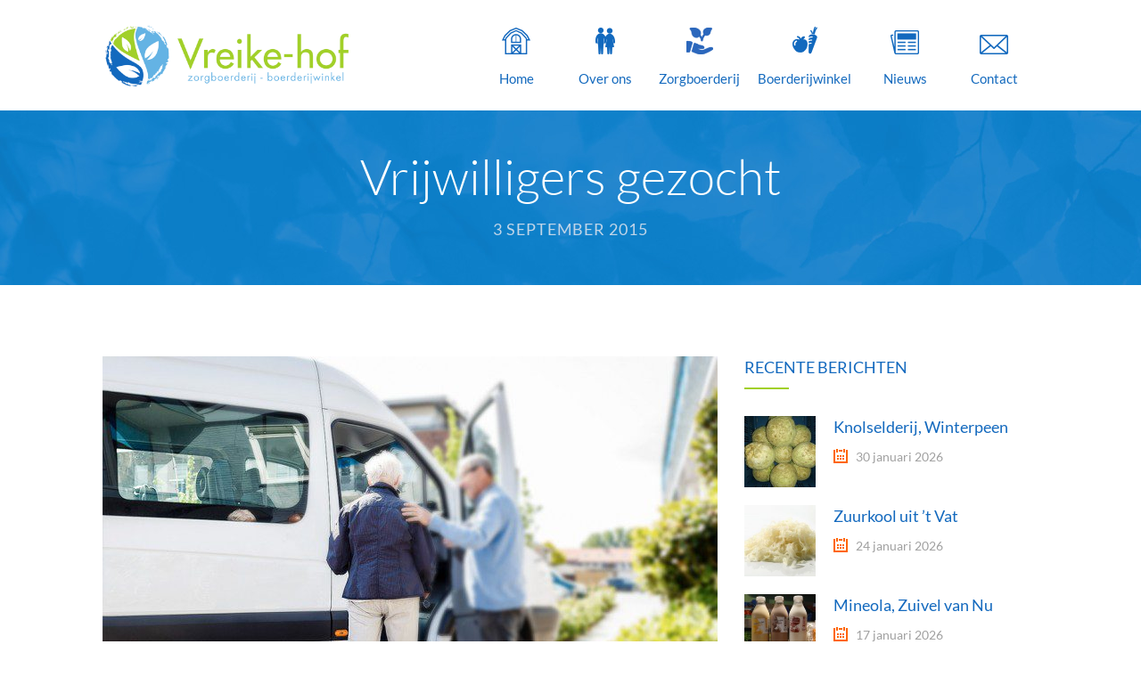

--- FILE ---
content_type: text/html; charset=UTF-8
request_url: https://www.vreike-hof.nl/vrijwilligers-gezocht/
body_size: 27725
content:
<!DOCTYPE html>
		<html xmlns="http://www.w3.org/1999/xhtml" lang="nl-NL">

			<head>

				<meta http-equiv="Content-Type" content="text/html; charset=UTF-8" />
				<meta name="generator" content="WordPress 6.8.3" />
				<meta name="format-detection" content="telephone=no"/>
				<meta name="viewport" content="width=device-width, initial-scale=1, maximum-scale=1"/>
				<link rel="pingback" href="https://www.vreike-hof.nl/xmlrpc.php" />
				<link rel="alternate" type="application/rss+xml" title="RSS 2.0" href="https://www.vreike-hof.nl/feed/" />
				<link rel="shortcut icon" href="https://www.vreike-hof.nl/wp-content/uploads/2015/11/favicon.ico" />
<meta name='robots' content='index, follow, max-image-preview:large, max-snippet:-1, max-video-preview:-1' />
	<style></style>
	
	<!-- This site is optimized with the Yoast SEO plugin v26.5 - https://yoast.com/wordpress/plugins/seo/ -->
	<title>Vrijwilligers gezocht - Vreike-Hof</title>
<link data-rocket-prefetch href="https://fonts.googleapis.com" rel="dns-prefetch">
<link data-rocket-prefetch href="https://fonts.gstatic.com" rel="dns-prefetch">
<link data-rocket-prefetch href="https://www.google-analytics.com" rel="dns-prefetch">
<link data-rocket-prefetch href="https://www.googletagmanager.com" rel="dns-prefetch">
<link data-rocket-prefetch href="https://www.gstatic.com" rel="dns-prefetch">
<link data-rocket-prefetch href="https://maps.google.com" rel="dns-prefetch">
<link data-rocket-prefetch href="https://www.google.com" rel="dns-prefetch">
<link data-rocket-preload as="style" href="https://fonts.googleapis.com/css?family=Lato%3A100%2C100italic%2C300%2C300italic%2Cregular%2Citalic%2C700%2C700italic%2C900%2C900italic&#038;subset=latin%2Clatin-ext&#038;display=swap" rel="preload">
<link href="https://fonts.googleapis.com/css?family=Lato%3A100%2C100italic%2C300%2C300italic%2Cregular%2Citalic%2C700%2C700italic%2C900%2C900italic&#038;subset=latin%2Clatin-ext&#038;display=swap" media="print" onload="this.media=&#039;all&#039;" rel="stylesheet">
<noscript><link rel="stylesheet" href="https://fonts.googleapis.com/css?family=Lato%3A100%2C100italic%2C300%2C300italic%2Cregular%2Citalic%2C700%2C700italic%2C900%2C900italic&#038;subset=latin%2Clatin-ext&#038;display=swap"></noscript>
<link crossorigin data-rocket-preload as="font" href="https://fonts.gstatic.com/s/lato/v25/S6u9w4BMUTPHh7USSwiPGQ.woff2" rel="preload">
<link crossorigin data-rocket-preload as="font" href="https://fonts.gstatic.com/s/lato/v25/S6uyw4BMUTPHjx4wXg.woff2" rel="preload">
<link crossorigin data-rocket-preload as="font" href="https://fonts.gstatic.com/s/lato/v25/S6u9w4BMUTPHh6UVSwiPGQ.woff2" rel="preload">
<style id="wpr-usedcss">img:is([sizes=auto i],[sizes^="auto," i]){contain-intrinsic-size:3000px 1500px}img.emoji{display:inline!important;border:none!important;box-shadow:none!important;height:1em!important;width:1em!important;margin:0 .07em!important;vertical-align:-.1em!important;background:0 0!important;padding:0!important}:where(.wp-block-button__link){border-radius:9999px;box-shadow:none;padding:calc(.667em + 2px) calc(1.333em + 2px);text-decoration:none}:root :where(.wp-block-button .wp-block-button__link.is-style-outline),:root :where(.wp-block-button.is-style-outline>.wp-block-button__link){border:2px solid;padding:.667em 1.333em}:root :where(.wp-block-button .wp-block-button__link.is-style-outline:not(.has-text-color)),:root :where(.wp-block-button.is-style-outline>.wp-block-button__link:not(.has-text-color)){color:currentColor}:root :where(.wp-block-button .wp-block-button__link.is-style-outline:not(.has-background)),:root :where(.wp-block-button.is-style-outline>.wp-block-button__link:not(.has-background)){background-color:initial;background-image:none}:where(.wp-block-calendar table:not(.has-background) th){background:#ddd}:where(.wp-block-columns){margin-bottom:1.75em}:where(.wp-block-columns.has-background){padding:1.25em 2.375em}:where(.wp-block-post-comments input[type=submit]){border:none}:where(.wp-block-cover-image:not(.has-text-color)),:where(.wp-block-cover:not(.has-text-color)){color:#fff}:where(.wp-block-cover-image.is-light:not(.has-text-color)),:where(.wp-block-cover.is-light:not(.has-text-color)){color:#000}:root :where(.wp-block-cover h1:not(.has-text-color)),:root :where(.wp-block-cover h2:not(.has-text-color)),:root :where(.wp-block-cover h3:not(.has-text-color)),:root :where(.wp-block-cover h4:not(.has-text-color)),:root :where(.wp-block-cover h5:not(.has-text-color)),:root :where(.wp-block-cover h6:not(.has-text-color)),:root :where(.wp-block-cover p:not(.has-text-color)){color:inherit}:where(.wp-block-file){margin-bottom:1.5em}:where(.wp-block-file__button){border-radius:2em;display:inline-block;padding:.5em 1em}:where(.wp-block-file__button):is(a):active,:where(.wp-block-file__button):is(a):focus,:where(.wp-block-file__button):is(a):hover,:where(.wp-block-file__button):is(a):visited{box-shadow:none;color:#fff;opacity:.85;text-decoration:none}:where(.wp-block-group.wp-block-group-is-layout-constrained){position:relative}:root :where(.wp-block-image.is-style-rounded img,.wp-block-image .is-style-rounded img){border-radius:9999px}:where(.wp-block-latest-comments:not([style*=line-height] .wp-block-latest-comments__comment)){line-height:1.1}:where(.wp-block-latest-comments:not([style*=line-height] .wp-block-latest-comments__comment-excerpt p)){line-height:1.8}:root :where(.wp-block-latest-posts.is-grid){padding:0}:root :where(.wp-block-latest-posts.wp-block-latest-posts__list){padding-left:0}ul{box-sizing:border-box}:root :where(.wp-block-list.has-background){padding:1.25em 2.375em}:where(.wp-block-navigation.has-background .wp-block-navigation-item a:not(.wp-element-button)),:where(.wp-block-navigation.has-background .wp-block-navigation-submenu a:not(.wp-element-button)){padding:.5em 1em}:where(.wp-block-navigation .wp-block-navigation__submenu-container .wp-block-navigation-item a:not(.wp-element-button)),:where(.wp-block-navigation .wp-block-navigation__submenu-container .wp-block-navigation-submenu a:not(.wp-element-button)),:where(.wp-block-navigation .wp-block-navigation__submenu-container .wp-block-navigation-submenu button.wp-block-navigation-item__content),:where(.wp-block-navigation .wp-block-navigation__submenu-container .wp-block-pages-list__item button.wp-block-navigation-item__content){padding:.5em 1em}:root :where(p.has-background){padding:1.25em 2.375em}:where(p.has-text-color:not(.has-link-color)) a{color:inherit}:where(.wp-block-post-comments-form) input:not([type=submit]),:where(.wp-block-post-comments-form) textarea{border:1px solid #949494;font-family:inherit;font-size:1em}:where(.wp-block-post-comments-form) input:where(:not([type=submit]):not([type=checkbox])),:where(.wp-block-post-comments-form) textarea{padding:calc(.667em + 2px)}:where(.wp-block-post-excerpt){box-sizing:border-box;margin-bottom:var(--wp--style--block-gap);margin-top:var(--wp--style--block-gap)}:where(.wp-block-preformatted.has-background){padding:1.25em 2.375em}:where(.wp-block-search__button){border:1px solid #ccc;padding:6px 10px}:where(.wp-block-search__input){font-family:inherit;font-size:inherit;font-style:inherit;font-weight:inherit;letter-spacing:inherit;line-height:inherit;text-transform:inherit}:where(.wp-block-search__button-inside .wp-block-search__inside-wrapper){border:1px solid #949494;box-sizing:border-box;padding:4px}:where(.wp-block-search__button-inside .wp-block-search__inside-wrapper) .wp-block-search__input{border:none;border-radius:0;padding:0 4px}:where(.wp-block-search__button-inside .wp-block-search__inside-wrapper) .wp-block-search__input:focus{outline:0}:where(.wp-block-search__button-inside .wp-block-search__inside-wrapper) :where(.wp-block-search__button){padding:4px 8px}:root :where(.wp-block-separator.is-style-dots){height:auto;line-height:1;text-align:center}:root :where(.wp-block-separator.is-style-dots):before{color:currentColor;content:"···";font-family:serif;font-size:1.5em;letter-spacing:2em;padding-left:2em}:root :where(.wp-block-site-logo.is-style-rounded){border-radius:9999px}:where(.wp-block-social-links:not(.is-style-logos-only)) .wp-social-link{background-color:#f0f0f0;color:#444}:where(.wp-block-social-links:not(.is-style-logos-only)) .wp-social-link-amazon{background-color:#f90;color:#fff}:where(.wp-block-social-links:not(.is-style-logos-only)) .wp-social-link-bandcamp{background-color:#1ea0c3;color:#fff}:where(.wp-block-social-links:not(.is-style-logos-only)) .wp-social-link-behance{background-color:#0757fe;color:#fff}:where(.wp-block-social-links:not(.is-style-logos-only)) .wp-social-link-bluesky{background-color:#0a7aff;color:#fff}:where(.wp-block-social-links:not(.is-style-logos-only)) .wp-social-link-codepen{background-color:#1e1f26;color:#fff}:where(.wp-block-social-links:not(.is-style-logos-only)) .wp-social-link-deviantart{background-color:#02e49b;color:#fff}:where(.wp-block-social-links:not(.is-style-logos-only)) .wp-social-link-discord{background-color:#5865f2;color:#fff}:where(.wp-block-social-links:not(.is-style-logos-only)) .wp-social-link-dribbble{background-color:#e94c89;color:#fff}:where(.wp-block-social-links:not(.is-style-logos-only)) .wp-social-link-dropbox{background-color:#4280ff;color:#fff}:where(.wp-block-social-links:not(.is-style-logos-only)) .wp-social-link-etsy{background-color:#f45800;color:#fff}:where(.wp-block-social-links:not(.is-style-logos-only)) .wp-social-link-facebook{background-color:#0866ff;color:#fff}:where(.wp-block-social-links:not(.is-style-logos-only)) .wp-social-link-fivehundredpx{background-color:#000;color:#fff}:where(.wp-block-social-links:not(.is-style-logos-only)) .wp-social-link-flickr{background-color:#0461dd;color:#fff}:where(.wp-block-social-links:not(.is-style-logos-only)) .wp-social-link-foursquare{background-color:#e65678;color:#fff}:where(.wp-block-social-links:not(.is-style-logos-only)) .wp-social-link-github{background-color:#24292d;color:#fff}:where(.wp-block-social-links:not(.is-style-logos-only)) .wp-social-link-goodreads{background-color:#eceadd;color:#382110}:where(.wp-block-social-links:not(.is-style-logos-only)) .wp-social-link-google{background-color:#ea4434;color:#fff}:where(.wp-block-social-links:not(.is-style-logos-only)) .wp-social-link-gravatar{background-color:#1d4fc4;color:#fff}:where(.wp-block-social-links:not(.is-style-logos-only)) .wp-social-link-instagram{background-color:#f00075;color:#fff}:where(.wp-block-social-links:not(.is-style-logos-only)) .wp-social-link-lastfm{background-color:#e21b24;color:#fff}:where(.wp-block-social-links:not(.is-style-logos-only)) .wp-social-link-linkedin{background-color:#0d66c2;color:#fff}:where(.wp-block-social-links:not(.is-style-logos-only)) .wp-social-link-mastodon{background-color:#3288d4;color:#fff}:where(.wp-block-social-links:not(.is-style-logos-only)) .wp-social-link-medium{background-color:#000;color:#fff}:where(.wp-block-social-links:not(.is-style-logos-only)) .wp-social-link-meetup{background-color:#f6405f;color:#fff}:where(.wp-block-social-links:not(.is-style-logos-only)) .wp-social-link-patreon{background-color:#000;color:#fff}:where(.wp-block-social-links:not(.is-style-logos-only)) .wp-social-link-pinterest{background-color:#e60122;color:#fff}:where(.wp-block-social-links:not(.is-style-logos-only)) .wp-social-link-pocket{background-color:#ef4155;color:#fff}:where(.wp-block-social-links:not(.is-style-logos-only)) .wp-social-link-reddit{background-color:#ff4500;color:#fff}:where(.wp-block-social-links:not(.is-style-logos-only)) .wp-social-link-skype{background-color:#0478d7;color:#fff}:where(.wp-block-social-links:not(.is-style-logos-only)) .wp-social-link-snapchat{background-color:#fefc00;color:#fff;stroke:#000}:where(.wp-block-social-links:not(.is-style-logos-only)) .wp-social-link-soundcloud{background-color:#ff5600;color:#fff}:where(.wp-block-social-links:not(.is-style-logos-only)) .wp-social-link-spotify{background-color:#1bd760;color:#fff}:where(.wp-block-social-links:not(.is-style-logos-only)) .wp-social-link-telegram{background-color:#2aabee;color:#fff}:where(.wp-block-social-links:not(.is-style-logos-only)) .wp-social-link-threads{background-color:#000;color:#fff}:where(.wp-block-social-links:not(.is-style-logos-only)) .wp-social-link-tiktok{background-color:#000;color:#fff}:where(.wp-block-social-links:not(.is-style-logos-only)) .wp-social-link-tumblr{background-color:#011835;color:#fff}:where(.wp-block-social-links:not(.is-style-logos-only)) .wp-social-link-twitch{background-color:#6440a4;color:#fff}:where(.wp-block-social-links:not(.is-style-logos-only)) .wp-social-link-twitter{background-color:#1da1f2;color:#fff}:where(.wp-block-social-links:not(.is-style-logos-only)) .wp-social-link-vimeo{background-color:#1eb7ea;color:#fff}:where(.wp-block-social-links:not(.is-style-logos-only)) .wp-social-link-vk{background-color:#4680c2;color:#fff}:where(.wp-block-social-links:not(.is-style-logos-only)) .wp-social-link-wordpress{background-color:#3499cd;color:#fff}:where(.wp-block-social-links:not(.is-style-logos-only)) .wp-social-link-whatsapp{background-color:#25d366;color:#fff}:where(.wp-block-social-links:not(.is-style-logos-only)) .wp-social-link-x{background-color:#000;color:#fff}:where(.wp-block-social-links:not(.is-style-logos-only)) .wp-social-link-yelp{background-color:#d32422;color:#fff}:where(.wp-block-social-links:not(.is-style-logos-only)) .wp-social-link-youtube{background-color:red;color:#fff}:where(.wp-block-social-links.is-style-logos-only) .wp-social-link{background:0 0}:where(.wp-block-social-links.is-style-logos-only) .wp-social-link svg{height:1.25em;width:1.25em}:where(.wp-block-social-links.is-style-logos-only) .wp-social-link-amazon{color:#f90}:where(.wp-block-social-links.is-style-logos-only) .wp-social-link-bandcamp{color:#1ea0c3}:where(.wp-block-social-links.is-style-logos-only) .wp-social-link-behance{color:#0757fe}:where(.wp-block-social-links.is-style-logos-only) .wp-social-link-bluesky{color:#0a7aff}:where(.wp-block-social-links.is-style-logos-only) .wp-social-link-codepen{color:#1e1f26}:where(.wp-block-social-links.is-style-logos-only) .wp-social-link-deviantart{color:#02e49b}:where(.wp-block-social-links.is-style-logos-only) .wp-social-link-discord{color:#5865f2}:where(.wp-block-social-links.is-style-logos-only) .wp-social-link-dribbble{color:#e94c89}:where(.wp-block-social-links.is-style-logos-only) .wp-social-link-dropbox{color:#4280ff}:where(.wp-block-social-links.is-style-logos-only) .wp-social-link-etsy{color:#f45800}:where(.wp-block-social-links.is-style-logos-only) .wp-social-link-facebook{color:#0866ff}:where(.wp-block-social-links.is-style-logos-only) .wp-social-link-fivehundredpx{color:#000}:where(.wp-block-social-links.is-style-logos-only) .wp-social-link-flickr{color:#0461dd}:where(.wp-block-social-links.is-style-logos-only) .wp-social-link-foursquare{color:#e65678}:where(.wp-block-social-links.is-style-logos-only) .wp-social-link-github{color:#24292d}:where(.wp-block-social-links.is-style-logos-only) .wp-social-link-goodreads{color:#382110}:where(.wp-block-social-links.is-style-logos-only) .wp-social-link-google{color:#ea4434}:where(.wp-block-social-links.is-style-logos-only) .wp-social-link-gravatar{color:#1d4fc4}:where(.wp-block-social-links.is-style-logos-only) .wp-social-link-instagram{color:#f00075}:where(.wp-block-social-links.is-style-logos-only) .wp-social-link-lastfm{color:#e21b24}:where(.wp-block-social-links.is-style-logos-only) .wp-social-link-linkedin{color:#0d66c2}:where(.wp-block-social-links.is-style-logos-only) .wp-social-link-mastodon{color:#3288d4}:where(.wp-block-social-links.is-style-logos-only) .wp-social-link-medium{color:#000}:where(.wp-block-social-links.is-style-logos-only) .wp-social-link-meetup{color:#f6405f}:where(.wp-block-social-links.is-style-logos-only) .wp-social-link-patreon{color:#000}:where(.wp-block-social-links.is-style-logos-only) .wp-social-link-pinterest{color:#e60122}:where(.wp-block-social-links.is-style-logos-only) .wp-social-link-pocket{color:#ef4155}:where(.wp-block-social-links.is-style-logos-only) .wp-social-link-reddit{color:#ff4500}:where(.wp-block-social-links.is-style-logos-only) .wp-social-link-skype{color:#0478d7}:where(.wp-block-social-links.is-style-logos-only) .wp-social-link-snapchat{color:#fff;stroke:#000}:where(.wp-block-social-links.is-style-logos-only) .wp-social-link-soundcloud{color:#ff5600}:where(.wp-block-social-links.is-style-logos-only) .wp-social-link-spotify{color:#1bd760}:where(.wp-block-social-links.is-style-logos-only) .wp-social-link-telegram{color:#2aabee}:where(.wp-block-social-links.is-style-logos-only) .wp-social-link-threads{color:#000}:where(.wp-block-social-links.is-style-logos-only) .wp-social-link-tiktok{color:#000}:where(.wp-block-social-links.is-style-logos-only) .wp-social-link-tumblr{color:#011835}:where(.wp-block-social-links.is-style-logos-only) .wp-social-link-twitch{color:#6440a4}:where(.wp-block-social-links.is-style-logos-only) .wp-social-link-twitter{color:#1da1f2}:where(.wp-block-social-links.is-style-logos-only) .wp-social-link-vimeo{color:#1eb7ea}:where(.wp-block-social-links.is-style-logos-only) .wp-social-link-vk{color:#4680c2}:where(.wp-block-social-links.is-style-logos-only) .wp-social-link-whatsapp{color:#25d366}:where(.wp-block-social-links.is-style-logos-only) .wp-social-link-wordpress{color:#3499cd}:where(.wp-block-social-links.is-style-logos-only) .wp-social-link-x{color:#000}:where(.wp-block-social-links.is-style-logos-only) .wp-social-link-yelp{color:#d32422}:where(.wp-block-social-links.is-style-logos-only) .wp-social-link-youtube{color:red}:root :where(.wp-block-social-links .wp-social-link a){padding:.25em}:root :where(.wp-block-social-links.is-style-logos-only .wp-social-link a){padding:0}:root :where(.wp-block-social-links.is-style-pill-shape .wp-social-link a){padding-left:.6666666667em;padding-right:.6666666667em}:root :where(.wp-block-tag-cloud.is-style-outline){display:flex;flex-wrap:wrap;gap:1ch}:root :where(.wp-block-tag-cloud.is-style-outline a){border:1px solid;font-size:unset!important;margin-right:0;padding:1ch 2ch;text-decoration:none!important}:root :where(.wp-block-table-of-contents){box-sizing:border-box}:where(.wp-block-term-description){box-sizing:border-box;margin-bottom:var(--wp--style--block-gap);margin-top:var(--wp--style--block-gap)}:where(pre.wp-block-verse){font-family:inherit}:root{--wp--preset--font-size--normal:16px;--wp--preset--font-size--huge:42px}.aligncenter{clear:both}html :where(.has-border-color){border-style:solid}html :where([style*=border-top-color]){border-top-style:solid}html :where([style*=border-right-color]){border-right-style:solid}html :where([style*=border-bottom-color]){border-bottom-style:solid}html :where([style*=border-left-color]){border-left-style:solid}html :where([style*=border-width]){border-style:solid}html :where([style*=border-top-width]){border-top-style:solid}html :where([style*=border-right-width]){border-right-style:solid}html :where([style*=border-bottom-width]){border-bottom-style:solid}html :where([style*=border-left-width]){border-left-style:solid}html :where(img[class*=wp-image-]){height:auto;max-width:100%}:where(figure){margin:0 0 1em}html :where(.is-position-sticky){--wp-admin--admin-bar--position-offset:var(--wp-admin--admin-bar--height,0px)}@media screen and (max-width:600px){html :where(.is-position-sticky){--wp-admin--admin-bar--position-offset:0px}}:root :where(.wp-block-image figcaption){color:#555;font-size:13px;text-align:center}:where(.wp-block-group.has-background){padding:1.25em 2.375em}:root :where(.wp-block-template-part.has-background){margin-bottom:0;margin-top:0;padding:1.25em 2.375em}:root{--wp--preset--aspect-ratio--square:1;--wp--preset--aspect-ratio--4-3:4/3;--wp--preset--aspect-ratio--3-4:3/4;--wp--preset--aspect-ratio--3-2:3/2;--wp--preset--aspect-ratio--2-3:2/3;--wp--preset--aspect-ratio--16-9:16/9;--wp--preset--aspect-ratio--9-16:9/16;--wp--preset--color--black:#000000;--wp--preset--color--cyan-bluish-gray:#abb8c3;--wp--preset--color--white:#ffffff;--wp--preset--color--pale-pink:#f78da7;--wp--preset--color--vivid-red:#cf2e2e;--wp--preset--color--luminous-vivid-orange:#ff6900;--wp--preset--color--luminous-vivid-amber:#fcb900;--wp--preset--color--light-green-cyan:#7bdcb5;--wp--preset--color--vivid-green-cyan:#00d084;--wp--preset--color--pale-cyan-blue:#8ed1fc;--wp--preset--color--vivid-cyan-blue:#0693e3;--wp--preset--color--vivid-purple:#9b51e0;--wp--preset--gradient--vivid-cyan-blue-to-vivid-purple:linear-gradient(135deg,rgba(6, 147, 227, 1) 0%,rgb(155, 81, 224) 100%);--wp--preset--gradient--light-green-cyan-to-vivid-green-cyan:linear-gradient(135deg,rgb(122, 220, 180) 0%,rgb(0, 208, 130) 100%);--wp--preset--gradient--luminous-vivid-amber-to-luminous-vivid-orange:linear-gradient(135deg,rgba(252, 185, 0, 1) 0%,rgba(255, 105, 0, 1) 100%);--wp--preset--gradient--luminous-vivid-orange-to-vivid-red:linear-gradient(135deg,rgba(255, 105, 0, 1) 0%,rgb(207, 46, 46) 100%);--wp--preset--gradient--very-light-gray-to-cyan-bluish-gray:linear-gradient(135deg,rgb(238, 238, 238) 0%,rgb(169, 184, 195) 100%);--wp--preset--gradient--cool-to-warm-spectrum:linear-gradient(135deg,rgb(74, 234, 220) 0%,rgb(151, 120, 209) 20%,rgb(207, 42, 186) 40%,rgb(238, 44, 130) 60%,rgb(251, 105, 98) 80%,rgb(254, 248, 76) 100%);--wp--preset--gradient--blush-light-purple:linear-gradient(135deg,rgb(255, 206, 236) 0%,rgb(152, 150, 240) 100%);--wp--preset--gradient--blush-bordeaux:linear-gradient(135deg,rgb(254, 205, 165) 0%,rgb(254, 45, 45) 50%,rgb(107, 0, 62) 100%);--wp--preset--gradient--luminous-dusk:linear-gradient(135deg,rgb(255, 203, 112) 0%,rgb(199, 81, 192) 50%,rgb(65, 88, 208) 100%);--wp--preset--gradient--pale-ocean:linear-gradient(135deg,rgb(255, 245, 203) 0%,rgb(182, 227, 212) 50%,rgb(51, 167, 181) 100%);--wp--preset--gradient--electric-grass:linear-gradient(135deg,rgb(202, 248, 128) 0%,rgb(113, 206, 126) 100%);--wp--preset--gradient--midnight:linear-gradient(135deg,rgb(2, 3, 129) 0%,rgb(40, 116, 252) 100%);--wp--preset--font-size--small:13px;--wp--preset--font-size--medium:20px;--wp--preset--font-size--large:36px;--wp--preset--font-size--x-large:42px;--wp--preset--spacing--20:0.44rem;--wp--preset--spacing--30:0.67rem;--wp--preset--spacing--40:1rem;--wp--preset--spacing--50:1.5rem;--wp--preset--spacing--60:2.25rem;--wp--preset--spacing--70:3.38rem;--wp--preset--spacing--80:5.06rem;--wp--preset--shadow--natural:6px 6px 9px rgba(0, 0, 0, .2);--wp--preset--shadow--deep:12px 12px 50px rgba(0, 0, 0, .4);--wp--preset--shadow--sharp:6px 6px 0px rgba(0, 0, 0, .2);--wp--preset--shadow--outlined:6px 6px 0px -3px rgba(255, 255, 255, 1),6px 6px rgba(0, 0, 0, 1);--wp--preset--shadow--crisp:6px 6px 0px rgba(0, 0, 0, 1)}:where(.is-layout-flex){gap:.5em}:where(.is-layout-grid){gap:.5em}:where(.wp-block-post-template.is-layout-flex){gap:1.25em}:where(.wp-block-post-template.is-layout-grid){gap:1.25em}:where(.wp-block-columns.is-layout-flex){gap:2em}:where(.wp-block-columns.is-layout-grid){gap:2em}:root :where(.wp-block-pullquote){font-size:1.5em;line-height:1.6}.qtip{position:absolute;left:-28000px;top:-28000px;display:none;max-width:280px;min-width:50px;font-size:10.5px;line-height:12px;direction:ltr;box-shadow:none;padding:0}.qtip-close{position:absolute;right:-9px;top:-9px;cursor:pointer;outline:0;border-width:1px;border-style:solid;border-color:transparent}#qtip-overlay{position:fixed;left:0;top:0;width:100%;height:100%}#qtip-overlay.blurs{cursor:pointer}#qtip-overlay div{position:absolute;left:0;top:0;width:100%;height:100%;background-color:#000;opacity:.7;-ms-filter:"alpha(Opacity=70)"}.qtipmodal-ie6fix{position:absolute!important}.fancybox-image,.fancybox-inner,.fancybox-nav,.fancybox-nav span,.fancybox-outer,.fancybox-skin,.fancybox-tmp,.fancybox-wrap,.fancybox-wrap iframe,.fancybox-wrap object{padding:0;margin:0;border:0;outline:0;vertical-align:top}.fancybox-wrap{position:absolute;top:0;left:0;z-index:8020}.fancybox-skin{position:relative;background:#f9f9f9;color:#444;text-shadow:none;-webkit-border-radius:4px;-moz-border-radius:4px;border-radius:4px}.fancybox-opened{z-index:8030}.fancybox-opened .fancybox-skin{-webkit-box-shadow:0 10px 25px rgba(0,0,0,.5);-moz-box-shadow:0 10px 25px rgba(0,0,0,.5);box-shadow:0 10px 25px rgba(0,0,0,.5)}.fancybox-inner,.fancybox-outer{position:relative}.fancybox-inner{overflow:hidden}.fancybox-type-iframe .fancybox-inner{-webkit-overflow-scrolling:touch}.fancybox-error{color:#444;font:14px/20px "Helvetica Neue",Helvetica,Arial,sans-serif;margin:0;padding:15px;white-space:nowrap}.fancybox-iframe,.fancybox-image{display:block;width:100%;height:100%}.fancybox-image{max-width:100%;max-height:100%}#fancybox-loading,.fancybox-close,.fancybox-next span,.fancybox-prev span{background-image:url('https://www.vreike-hof.nl/wp-content/plugins/page-builder/style/fancybox/fancybox_sprite.png')}#fancybox-loading{position:fixed;top:50%;left:50%;margin-top:-22px;margin-left:-22px;background-position:0 -108px;opacity:.8;cursor:pointer;z-index:8060}#fancybox-loading div{width:44px;height:44px;background:url('https://www.vreike-hof.nl/wp-content/plugins/page-builder/style/fancybox/fancybox_loading.gif') center center no-repeat}.fancybox-close{position:absolute;top:-18px;right:-18px;width:36px;height:36px;cursor:pointer;z-index:8040}.fancybox-nav{position:absolute;top:0;width:40%;height:100%;cursor:pointer;text-decoration:none;background:url('https://www.vreike-hof.nl/wp-content/plugins/page-builder/style/fancybox/blank.gif');-webkit-tap-highlight-color:transparent;z-index:8040}.fancybox-prev{left:0}.fancybox-next{right:0}.fancybox-nav span{position:absolute;top:50%;width:36px;height:34px;margin-top:-18px;cursor:pointer;z-index:8040;visibility:hidden}.fancybox-prev span{left:10px;background-position:0 -36px}.fancybox-next span{right:10px;background-position:0 -72px}.fancybox-nav:hover span{visibility:visible}.fancybox-tmp{position:absolute;top:-99999px;left:-99999px;visibility:hidden;max-width:99999px;max-height:99999px;overflow:visible!important}.fancybox-lock{overflow:hidden!important;width:auto}.fancybox-lock body{overflow:hidden!important}.fancybox-lock-test{overflow-y:hidden!important}.fancybox-overlay{position:absolute;top:0;left:0;overflow:hidden;display:none;z-index:8010;background:url('https://www.vreike-hof.nl/wp-content/plugins/page-builder/style/fancybox/fancybox_overlay.png')}.fancybox-overlay-fixed{position:fixed;bottom:0;right:0}.fancybox-lock .fancybox-overlay{overflow:auto;overflow-y:scroll}.fancybox-title{visibility:hidden;font:13px/20px "Helvetica Neue",Helvetica,Arial,sans-serif;position:relative;text-shadow:none;z-index:8050}.fancybox-opened .fancybox-title{visibility:visible}.fancybox-title-float-wrap{position:absolute;bottom:0;right:50%;margin-bottom:-35px;z-index:8050;text-align:center}.fancybox-title-float-wrap .child{display:inline-block;margin-right:-100%;padding:2px 20px;background:0 0;background:rgba(0,0,0,.8);-webkit-border-radius:15px;-moz-border-radius:15px;border-radius:15px;text-shadow:0 1px 2px #222;color:#fff;font-weight:700;line-height:24px;white-space:nowrap}.fancybox-title-outside-wrap{position:relative;margin-top:10px;color:#fff}.fancybox-title-inside-wrap{padding-top:10px}.fancybox-title-over-wrap{position:absolute;bottom:0;left:0;color:#fff;padding:10px;background:#000;background:rgba(0,0,0,.8)}@media only screen and (-webkit-min-device-pixel-ratio:1.5),only screen and (min--moz-device-pixel-ratio:1.5),only screen and (min-device-pixel-ratio:1.5){#fancybox-loading,.fancybox-close,.fancybox-next span,.fancybox-prev span{background-image:url('https://www.vreike-hof.nl/wp-content/plugins/page-builder/style/fancybox/fancybox_sprite@2x.png');background-size:44px 152px}#fancybox-loading div{background-image:url('https://www.vreike-hof.nl/wp-content/plugins/page-builder/style/fancybox/fancybox_loading@2x.gif');background-size:24px 24px}}#fancybox-buttons{position:fixed;left:0;width:100%;z-index:8050}#fancybox-buttons.top{top:10px}#fancybox-buttons.bottom{bottom:10px}#fancybox-buttons ul{display:block;width:166px;height:30px;margin:0 auto;padding:0;list-style:none;border:1px solid #111;border-radius:3px;-webkit-box-shadow:inset 0 0 0 1px rgba(255,255,255,.05);-moz-box-shadow:inset 0 0 0 1px rgba(255,255,255,.05);box-shadow:inset 0 0 0 1px rgba(255,255,255,.05);background:#323232;background:-moz-linear-gradient(top,#444 0,#343434 50%,#292929 50%,#333 100%);background:-webkit-gradient(linear,left top,left bottom,color-stop(0,#444),color-stop(50%,#343434),color-stop(50%,#292929),color-stop(100%,#333));background:-webkit-linear-gradient(top,#444 0,#343434 50%,#292929 50%,#333 100%);background:-o-linear-gradient(top,#444 0,#343434 50%,#292929 50%,#333 100%);background:-ms-linear-gradient(top,#444 0,#343434 50%,#292929 50%,#333 100%);background:linear-gradient(top,#444 0,#343434 50%,#292929 50%,#333 100%)}#fancybox-buttons ul li{float:left;margin:0;padding:0}#fancybox-buttons a{display:block;width:30px;height:30px;text-indent:-9999px;background-color:transparent;background-image:url('https://www.vreike-hof.nl/wp-content/plugins/page-builder/style/fancybox/helpers/fancybox_buttons.png');background-repeat:no-repeat;outline:0;opacity:.8}#fancybox-buttons a:hover{opacity:1}#fancybox-buttons a.btnPrev{background-position:5px 0}#fancybox-buttons a.btnNext{background-position:-33px 0;border-right:1px solid #3e3e3e}#fancybox-buttons a.btnPlay{background-position:0 -30px}#fancybox-buttons a.btnPlayOn{background-position:-30px -30px}#fancybox-buttons a.btnToggle{background-position:3px -60px;border-left:1px solid #111;border-right:1px solid #3e3e3e;width:35px}#fancybox-buttons a.btnToggleOn{background-position:-27px -60px}#fancybox-buttons a.btnClose{border-left:1px solid #111;width:35px;background-position:-56px 0}#fancybox-buttons a.btnDisabled{opacity:.4;cursor:default}.pb .pb-clear-fix:after{height:0;clear:both;content:" ";font-size:0;display:block;visibility:hidden}* html .pb .pb-clear-fix{zoom:1}body.pb{opacity:0}.pb-script-tag{display:none}.pb-margin-top-20{margin-top:20px!important}.pb .pb-slider-pagination{display:none}ul.pb-reset-list{margin:0;padding:0;list-style-type:none}ul.pb-reset-list>li{margin:0;padding:0;background-image:none;background-repeat:no-repeat;background-position:0 0}.pb .fa{width:1.5em}.pb-qtip.qtip{border:none;outline:0;max-width:300px;box-shadow:none}.pb-responsive-column-a{clear:both!important;width:100%!important;float:none!important;margin-bottom:30px!important}.pb .pb-line{position:relative}.pb .pb-line .pb-line-video{top:0;left:0;width:100%;height:100%;overflow:hidden;position:absolute}.pb .pb-line .pb-line-video{z-index:2}.pb .pb-line .pb-line-video video{top:0;left:0;min-width:100%;min-height:100%;position:absolute}.pb .pb-layout-100>*,.pb .pb-layout-25x25x25x25>*,.pb .pb-layout-25x75>*,.pb .pb-layout-33x33x33>*,.pb .pb-layout-33x66>*,.pb .pb-layout-50x50>*,.pb .pb-layout-66x33>*,.pb .pb-layout-75x25>*{visibility:hidden}#fancybox-buttons ul,.fancybox-skin{-webkit-border-radius:0px;-moz-border-radius:0;border-radius:0}.fancybox-skin{background:#fff}#fancybox-buttons{z-index:99999}#fancybox-buttons ul{width:161px;border:none;box-shadow:none;background:rgba(0,0,0,.5)}#fancybox-buttons a.btnClose,#fancybox-buttons a.btnNext,#fancybox-buttons a.btnToggle{border:none}#fancybox-buttons li{background-image:none}.fancybox-overlay{z-index:10000}.fancybox-opened{z-index:10001}.fancybox-title.fancybox-title-inside-wrap{color:#888;font-family:Arial}.pb-image-box{overflow:hidden}.pb-image-box,.pb-image-box .pb-image,.pb-image-box a,.pb-image-box img{display:block}.pb-image-box .pb-image{position:relative}.pb-image-box.pb-image-preloader,.pb-preloader{width:100%;height:150px;display:block;background-repeat:no-repeat;background-position:center center}.pb-preloader *{display:none!important}.pb-image-box>*{opacity:1}.pb-image-box.pb-image-preloader>*{opacity:0}.pb-image-box.pb-image-hover .pb-image>span,.pb-image-box.pb-image-hover .pb-image>span>span,.pb-image-box.pb-image-hover .pb-image>span>span>span{display:block}.pb-image-box.pb-image-hover .pb-image>span{top:0;width:100%;height:100%;position:absolute}.pb-image-box.pb-image-hover .pb-image>span>span{top:50%;margin-left:auto;margin-right:auto;position:relative}.pb-image-box.pb-image-hover .pb-image>span>span>span{background-repeat:no-repeat;background-position:center center}.pb-image-box.pb-image-hover.pb-image-hover-type-fade .pb-image>span{opacity:0}.pb-menu .pb-menu-default>ul>li.pb-menu-icon.pb-menu-icon-3778600BC993AF9A27042AE6C757D311>a>span{background-image:url('https://www.vreike-hof.nl/wp-content/themes/fable/media/image/public/icon_menu/boerderijwinkel.png')}.pb-menu .pb-menu-default>ul>li.pb-menu-icon.pb-menu-icon-34A0E6D73446DD1637BE1274DEA7D258>a>span{background-image:url('https://www.vreike-hof.nl/wp-content/themes/fable/media/image/public/icon_menu/contact.png')}.pb-menu .pb-menu-default>ul>li.pb-menu-icon.pb-menu-icon-31D8E0C40D69B277A83ADD3ECEFE55F3>a>span{background-image:url('https://www.vreike-hof.nl/wp-content/themes/fable/media/image/public/icon_menu/home.png')}.pb-menu .pb-menu-default>ul>li.pb-menu-icon.pb-menu-icon-93C0DAD650359F72CA935B9C51F0A151>a>span{background-image:url('https://www.vreike-hof.nl/wp-content/themes/fable/media/image/public/icon_menu/over-ons.png')}.pb-menu .pb-menu-default>ul>li.pb-menu-icon.pb-menu-icon-802299BD480DBB9A0F0685E588A05ED1>a>span{background-image:url('https://www.vreike-hof.nl/wp-content/themes/fable/media/image/public/icon_menu/paintbrush.png')}.pb-menu .pb-menu-default>ul>li.pb-menu-icon.pb-menu-icon-1651DED5B3FDE9E6BD83E8803FEEB9B8>a>span{background-image:url('https://www.vreike-hof.nl/wp-content/themes/fable/media/image/public/icon_menu/zorgboerderij.png')}ul.pb-social-icon>li>a.pb-social-icon-facebook{background-image:url('https://www.vreike-hof.nl/wp-content/themes/fable/media/image/public/icon_social/facebook.png')}ul.pb-social-icon>li>a.pb-social-icon-twitter{background-image:url('https://www.vreike-hof.nl/wp-content/themes/fable/media/image/public/icon_social/twitter.png')}@media only screen and (min--moz-device-pixel-ratio:2),only screen and (-o-min-device-pixel-ratio:2/1),only screen and (-webkit-min-device-pixel-ratio:2),only screen and (min-device-pixel-ratio:2){.pb-menu .pb-menu-default>ul>li.pb-menu-icon.pb-menu-icon-3778600BC993AF9A27042AE6C757D311>a>span{background-image:url('https://www.vreike-hof.nl/wp-content/themes/fable/media/image/public/2x/icon_menu/boerderijwinkel.png')}.pb-menu .pb-menu-default>ul>li.pb-menu-icon.pb-menu-icon-34A0E6D73446DD1637BE1274DEA7D258>a>span{background-image:url('https://www.vreike-hof.nl/wp-content/themes/fable/media/image/public/2x/icon_menu/contact.png')}.pb-menu .pb-menu-default>ul>li.pb-menu-icon.pb-menu-icon-31D8E0C40D69B277A83ADD3ECEFE55F3>a>span{background-image:url('https://www.vreike-hof.nl/wp-content/themes/fable/media/image/public/2x/icon_menu/home.png')}.pb-menu .pb-menu-default>ul>li.pb-menu-icon.pb-menu-icon-93C0DAD650359F72CA935B9C51F0A151>a>span{background-image:url('https://www.vreike-hof.nl/wp-content/themes/fable/media/image/public/2x/icon_menu/over-ons.png')}.pb-menu .pb-menu-default>ul>li.pb-menu-icon.pb-menu-icon-802299BD480DBB9A0F0685E588A05ED1>a>span{background-image:url('https://www.vreike-hof.nl/wp-content/themes/fable/media/image/public/2x/icon_menu/paintbrush.png')}.pb-menu .pb-menu-default>ul>li.pb-menu-icon.pb-menu-icon-1651DED5B3FDE9E6BD83E8803FEEB9B8>a>span{background-image:url('https://www.vreike-hof.nl/wp-content/themes/fable/media/image/public/2x/icon_menu/zorgboerderij.png')}ul.pb-social-icon>li>a.pb-social-icon-facebook{background-image:url('https://www.vreike-hof.nl/wp-content/themes/fable/media/image/public/2x/icon_social/facebook.png')}ul.pb-social-icon>li>a.pb-social-icon-twitter{background-image:url('https://www.vreike-hof.nl/wp-content/themes/fable/media/image/public/2x/icon_social/twitter.png')}}.pb-background-video>div:first-child{position:fixed!important}.flexslider a:active,.flexslider a:focus{outline:0}.flex-control-nav,.flex-direction-nav,.slides{margin:0;padding:0;list-style:none}.flexslider{margin:0;padding:0}.flexslider .slides>li{display:none;-webkit-backface-visibility:hidden}.flexslider .slides img{width:100%;display:block}.slides:after{content:"\0020";display:block;clear:both;visibility:hidden;line-height:0;height:0}html[xmlns] .slides{display:block}* html .slides{height:1%}.no-js .slides>li:first-child{display:block}.flexslider{margin:0 0 60px;background:#fff;border:4px solid #fff;position:relative;-webkit-border-radius:4px;-moz-border-radius:4px;-o-border-radius:4px;border-radius:4px;-webkit-box-shadow:0 1px 4px rgba(0,0,0,.2);-moz-box-shadow:0 1px 4px rgba(0,0,0,.2);-o-box-shadow:0 1px 4px rgba(0,0,0,.2);box-shadow:0 1px 4px rgba(0,0,0,.2);zoom:1}.flexslider .slides{zoom:1}.carousel li{margin-right:5px}.flex-direction-nav a{text-decoration:none;display:block;width:40px;height:40px;margin:-20px 0 0;position:absolute;top:50%;z-index:10;overflow:hidden;opacity:0;cursor:pointer;color:rgba(0,0,0,.8);text-shadow:1px 1px 0 rgba(255,255,255,.3);-webkit-transition:.3s;-moz-transition:.3s;transition:all .3s ease}.flex-direction-nav a:before{font-family:flexslider-icon;font-size:40px;display:inline-block;content:'\f001'}.flex-control-nav{width:100%;position:absolute;bottom:-40px;text-align:center}.flex-control-nav li{margin:0 6px;display:inline-block;zoom:1}body.rtl .carousel li{margin-left:5px}.pb-header span{display:block}.pb-menu .pb-menu-default>.sf-menu,.pb-menu .pb-menu-default>.sf-menu ul,.pb-menu .pb-menu-default>.sf-menu ul ul,.pb-menu .pb-menu-default>.sf-menu ul>li{margin:0;padding:0;list-style:none}.pb-menu .sf-menu a,.pb-menu .sf-menu a:hover{text-decoration:none}.pb-menu .pb-menu-default>.sf-menu,.pb-menu .pb-menu-default>.sf-menu>li{position:static}.pb-menu .pb-menu-default>.sf-menu li.sf-mega-enable-0 ul{left:0;top:100%;z-index:99;display:none;position:absolute}.pb-menu .pb-menu-default>.sf-menu a{display:block;position:relative}.pb-menu .pb-menu-default>.sf-menu>li{float:left}.pb-menu .pb-menu-default>.sf-menu li.sfHover>ul,.pb-menu .pb-menu-default>.sf-menu li:hover>ul{display:block}.pb-menu .pb-menu-default>.sf-menu li.sf-mega-enable-0,.pb-menu .pb-menu-default>.sf-menu li.sf-mega-enable-0 li{position:relative}.pb-menu .pb-menu-default>.sf-menu li.sf-mega-enable-0 ul ul{top:0;left:100%}.pb-menu{z-index:99;display:none;position:relative}.pb-menu .pb-logo{float:left}.pb-menu .pb-logo a,.pb-menu .pb-logo img{display:block}.pb-menu.pb-menu-responsive-mode .pb-logo img{margin-left:auto;margin-right:auto}.pb-menu.pb-menu-responsive-mode .pb-logo{float:none;clear:both}.pb-menu .pb-menu-default{float:right;display:block}.pb-menu.pb-menu-responsive-mode .pb-menu-default{display:none}.pb-menu .pb-menu-default>.sf-menu li.sf-mega-enable-0 ul{padding:10px}.pb-menu .pb-menu-default>.sf-menu li.sf-mega-enable-0 ul{min-width:300px}.pb-menu .pb-menu-default>.sf-menu>li>a{min-width:100px;text-align:center;box-sizing:border-box;padding:30px 10px 25px}.pb-menu .pb-menu-default>.sf-menu li li>a{padding:11px 20px}.pb-menu .pb-menu-default>.sf-menu li.pb-menu-icon>a>span{width:32px;height:32px;display:block;margin-left:auto;margin-right:auto;margin-bottom:15px;background-repeat:no-repeat;background-position:0 0;background-size:32px 64px}.pb-menu.pb-menu-sticky .pb-menu-default>.sf-menu li.pb-menu-icon>a>span{display:none}.pb-menu.pb-menu-sticky .pb-menu-default>.sf-menu>li>a{min-width:0;padding:25px 20px}.pb-menu .pb-menu-default>.sf-menu li.current-menu-ancestor.pb-menu-icon:hover>a>span,.pb-menu .pb-menu-default>.sf-menu li.current-menu-ancestor.pb-menu-icon>a>span,.pb-menu .pb-menu-default>.sf-menu li.current-menu-item.pb-menu-icon:hover>a>span,.pb-menu .pb-menu-default>.sf-menu li.current-menu-item.pb-menu-icon>a>span,.pb-menu .pb-menu-default>.sf-menu li.current_page_item.pb-menu-icon:hover>a>span,.pb-menu .pb-menu-default>.sf-menu li.current_page_item.pb-menu-icon>a>span,.pb-menu .pb-menu-default>.sf-menu li.pb-menu-icon:hover>a>span,.pb-menu .pb-menu-default>.sf-menu li.pb-menu-item-selected.pb-menu-icon:hover>a>span,.pb-menu .pb-menu-default>.sf-menu li.pb-menu-item-selected.pb-menu-icon>a>span{background-position:0 -32px}.pb-menu.pb-menu-sticky{left:0;width:100%;z-index:1001;position:fixed}.pb-menu.pb-menu-sticky.pb-menu-responsive-mode{z-index:2;position:relative}.pb-menu .pb-menu-responsive ul>li{margin:0;padding:0;background-image:none;background-repeat:no-repeat;background-position:0 0}.pb-menu .pb-menu-responsive{display:none}.pb-menu.pb-menu-responsive-mode .pb-menu-responsive{display:block;padding:20px 0}.pb-menu .pb-menu-responsive a{width:100%;display:block;text-align:left;margin-top:-1px;box-sizing:border-box;padding:10px 20px}.pb-menu .pb-menu-responsive a,.pb-menu .pb-menu-responsive a:hover{text-decoration:none}.pb-menu .pb-menu-responsive .nav-collapse ul li{padding:0}.pb-menu .pb-menu-responsive .nav-toggle{overflow:hidden;position:relative}.pb-menu .pb-menu-responsive .nav-toggle>span{top:-1px;right:0;padding:15px;display:block;position:absolute}.pb-menu .pb-menu-responsive .nav-toggle span>span{width:20px;height:15px;display:block;background-repeat:no-repeat;background-position:0 0}.pb-menu .pb-menu-responsive .nav-toggle:hover span>span{background-position:0 -15px}body.rtl .pb-menu .pb-menu-default>.sf-menu li.sf-mega-enable-0 ul{right:0;left:auto}body.rtl .pb-menu .pb-menu-default>.sf-menu>li{float:right}body.rtl .pb-menu .pb-menu-default>.sf-menu li.sf-mega-enable-0 ul ul{right:100%;left:auto}body.rtl .pb-menu .pb-logo{float:right}body.rtl .pb-menu.pb-menu-responsive-mode .pb-logo{float:none}body.rtl .pb-menu .pb-menu-default{float:left}body.rtl .pb-menu.pb-menu-sticky{right:0;left:auto}body.rtl .pb-menu .pb-menu-responsive a{text-align:right}body.rtl .pb-menu .pb-menu-responsive .nav-toggle>span{left:0;right:auto}.nav-collapse ul{margin:0;padding:0;width:100%;display:block;list-style:none}.nav-collapse li{width:100%;display:block}.js .nav-collapse{clip:rect(0 0 0 0);max-height:0;position:absolute;display:block;overflow:hidden;zoom:1}.nav-collapse.opened{max-height:9999px}.disable-pointer-events{pointer-events:none!important}.nav-toggle{-webkit-tap-highlight-color:transparent;-webkit-touch-callout:none;-webkit-user-select:none;-moz-user-select:none;-ms-user-select:none;-o-user-select:none;user-select:none}.nivoSlider{position:relative;width:100%;height:auto;overflow:hidden}.nivoSlider img{position:absolute;top:0;left:0;max-width:none}.nivo-main-image{display:block!important;position:relative!important;width:100%!important}.nivoSlider a.nivo-imageLink{position:absolute;top:0;left:0;width:100%;height:100%;border:0;padding:0;margin:0;z-index:6;display:none;background:#fff;opacity:0}.nivo-slice{display:block;position:absolute;z-index:5;height:100%;top:0}.nivo-box{display:block;position:absolute;z-index:5;overflow:hidden}.nivo-box img{display:block}.nivo-caption{position:absolute;left:0;bottom:0;background:#000;color:#fff;width:100%;z-index:8;padding:5px 10px;opacity:.8;overflow:hidden;display:none;-moz-opacity:0.8;-webkit-box-sizing:border-box;-moz-box-sizing:border-box;box-sizing:border-box}.nivo-caption p{padding:5px;margin:0}.nivo-caption a{display:inline!important}.nivo-directionNav a{position:absolute;top:45%;z-index:9;cursor:pointer}.nivo-prevNav{left:0}.nivo-nextNav{right:0}.nivo-controlNav{text-align:center;padding:15px 0}.nivo-controlNav a{cursor:pointer}.nivo-controlNav a.active{font-weight:700}body.rtl .nivoSlider a.nivo-imageLink{right:0;left:auto}body.rtl .nivo-caption{right:0;left:auto}body.rtl .nivo-prevNav{right:0;left:auto}body.rtl .nivo-nextNav{left:0;right:auto}ul.pb-social-icon{margin:0;padding:0;font-size:0px;list-style-type:none}ul.pb-social-icon>li{display:inline-block;vertical-align:middle;margin:0 2px 2px 0}ul.pb-social-icon>li:last-child{margin-right:0}ul.pb-social-icon>li>a{width:46px;height:46px;display:block;text-align:center;box-sizing:border-box;background-repeat:no-repeat;background-position:center center;background-size:40px 40px}ul.pb-social-icon>li>a>i{line-height:46px;vertical-align:middle}body.rtl ul.pb-social-icon>li:last-child{margin-left:0;margin-right:0}.pb-space-line{display:table}#supersized li{padding:0}body.rtl #supersized-loader{right:50%;left:auto;margin:-30px -30px 0 0}body.rtl #supersized{right:0;left:auto}body.rtl #supersized li{left:auto;right:0}#supersized-loader{position:absolute;top:50%;left:50%;z-index:0;width:60px;height:60px;margin:-30px 0 0 -30px;text-indent:-999em}#supersized{display:block;position:fixed;left:0;top:0;overflow:hidden;z-index:-999;height:100%;width:100%}#supersized img{width:auto;height:auto;position:relative;display:none;outline:0;border:none}#supersized.speed img{-ms-interpolation-mode:nearest-neighbor;image-rendering:-moz-crisp-edges}#supersized.quality img{-ms-interpolation-mode:bicubic;image-rendering:optimizeQuality}#supersized li{display:block;list-style:none;z-index:-30;position:fixed;overflow:hidden;top:0;left:0;width:100%;height:100%;background:#111}#supersized a{width:100%;height:100%;display:block}#supersized li.prevslide{z-index:-20}#supersized li.activeslide{z-index:-10}#supersized li.image-loading{width:100%;height:100%}#supersized li.image-loading img{visibility:hidden}#supersized li.activeslide img,#supersized li.prevslide img{display:inline}::selection{color:#fff}::-moz-selection{color:#fff}::selection{background-color:#146abe}::-moz-selection{background-color:#146abe}body,input,select,textarea{color:#707070}a{color:#1269be}a:hover{color:#a1d029}.theme-page{background-color:#fff}div.theme-footer-top{color:#fff}div.theme-footer-top a{color:#fff}div.theme-footer-top a:hover{color:#fff}div.theme-footer-top{background-color:#1269be}div.theme-footer-bottom{color:#a0a0a0}div.theme-footer-bottom a{color:#a0a0a0}div.theme-footer-bottom a:hover{color:#a0a0a0}div.theme-footer-bottom{background-color:#fff}.theme-post .theme-post-icon{background-color:#1369bd}div.theme-blog-pagination>a{color:#a0a0a0}div.theme-blog-pagination>a{border-color:#e8e8e8;border-style:solid;border-top-width:0;border-right-width:0;border-bottom-width:1px;border-left-width:0}div.theme-blog-pagination>a{background-color:#fff}div.theme-blog-pagination>a:hover{color:#fff}div.theme-blog-pagination>a:hover{border-color:#1369bd;border-style:solid;border-top-width:0;border-right-width:0;border-bottom-width:1px;border-left-width:0}div.theme-blog-pagination>a:hover{background-color:#1369bd}div.theme-blog-pagination>span{color:#fff}div.theme-blog-pagination>span{border-color:#1369bd;border-style:solid;border-top-width:0;border-right-width:0;border-bottom-width:1px;border-left-width:0}div.theme-blog-pagination>span{background-color:#1369bd}#comment-form input[type=text],#comment-form textarea{border-color:#e8e8e8;border-width:1px;border-style:solid}#comment-form input[type=text]:focus,#comment-form textarea:focus{border-color:#1269be;border-top-width:2px;border-bottom-width:2px;border-top-color:transparent;border-right-color:transparent;border-left-color:transparent;border-style:solid}#cancel-comment-reply-link,#comment-form input[type=submit]{color:#fff}#cancel-comment-reply-link,#comment-form input[type=submit]{background-color:#1269be}#cancel-comment-reply-link:hover,#comment-form input[type=submit]:hover{color:#fff}#cancel-comment-reply-link:hover,#comment-form input[type=submit]:hover{background-color:#a1cf28}#comment-form .qtip.pb-qtip.pb-qtip-success{color:#fff}#comment-form .qtip.pb-qtip.pb-qtip-success{background-color:#a1cf28}#comment-form .qtip.pb-qtip.pb-qtip-error{color:#fff}#comment-form .qtip.pb-qtip.pb-qtip-error{background-color:#1269be}h1,h1 a{color:#1369be}h1 a b,h1 b{color:#a1d029}h6,h6 a{color:#1369be}h6 a b,h6 b{color:#a1d029}.theme-widget>.pb-header>.pb-header-underline{background-color:#a1d029}div.theme-footer-top h1,div.theme-footer-top h1 a{color:#fff}div.theme-footer-top h1 a b,div.theme-footer-top h1 b{color:#fff}div.theme-footer-top h6,div.theme-footer-top h6 a{color:#fff}div.theme-footer-top h6 a b,div.theme-footer-top h6 b{color:#fff}div.theme-footer-top .theme-widget>.pb-header>.pb-header-underline{background-color:#a1d029}#theme-go-to-top{background-color:rgba(0,0,0,.50196078431373)}#theme-go-to-top:hover{background-color:#a1d029}.pb-image-box.pb-image-hover .pb-image>span>span{background-color:#1269be}div.theme-footer-top .pb-image-box.pb-image-hover .pb-image>span>span{background-color:#1269be}.pb-menu{background-color:#fff}.pb-menu .pb-menu-default>.sf-menu>li>a{color:#146abe}.pb-menu .pb-menu-default>.sf-menu>li>a{background-color:#fff}.pb-menu .pb-menu-default>.sf-menu>li:hover>a{color:#fff}.pb-menu .pb-menu-default>.sf-menu>li:hover>a{background-color:#a2d029}.pb-menu .pb-menu-default>.sf-menu>li.current-menu-ancestor:hover>a,.pb-menu .pb-menu-default>.sf-menu>li.current-menu-ancestor>a,.pb-menu .pb-menu-default>.sf-menu>li.current-menu-item:hover>a,.pb-menu .pb-menu-default>.sf-menu>li.current-menu-item>a,.pb-menu .pb-menu-default>.sf-menu>li.pb-menu-item-selected:hover>a,.pb-menu .pb-menu-default>.sf-menu>li.pb-menu-item-selected>a{color:#fff}.pb-menu .pb-menu-default>.sf-menu>li.current-menu-ancestor:hover>a,.pb-menu .pb-menu-default>.sf-menu>li.current-menu-ancestor>a,.pb-menu .pb-menu-default>.sf-menu>li.current-menu-item:hover>a,.pb-menu .pb-menu-default>.sf-menu>li.current-menu-item>a,.pb-menu .pb-menu-default>.sf-menu>li.pb-menu-item-selected:hover>a,.pb-menu .pb-menu-default>.sf-menu>li.pb-menu-item-selected>a{background-color:#a2d029}.pb-menu .pb-menu-default>.sf-menu>li ul>li>a{color:#707070}.pb-menu .pb-menu-default>.sf-menu>li ul>li>a{background-color:#fff}.pb-menu .pb-menu-default>.sf-menu>li ul>li:hover>a{color:#fff}.pb-menu .pb-menu-default>.sf-menu>li ul>li:hover>a{background-color:#a2d029}.pb-menu .pb-menu-default>.sf-menu>li ul>li.current-menu-ancestor:hover>a,.pb-menu .pb-menu-default>.sf-menu>li ul>li.current-menu-ancestor>a,.pb-menu .pb-menu-default>.sf-menu>li ul>li.current-menu-item:hover>a,.pb-menu .pb-menu-default>.sf-menu>li ul>li.current-menu-item>a{color:#fff}.pb-menu .pb-menu-default>.sf-menu>li ul>li.current-menu-ancestor:hover>a,.pb-menu .pb-menu-default>.sf-menu>li ul>li.current-menu-ancestor>a,.pb-menu .pb-menu-default>.sf-menu>li ul>li.current-menu-item:hover>a,.pb-menu .pb-menu-default>.sf-menu>li ul>li.current-menu-item>a{background-color:#a2d029}.sf-menu li.sf-mega-enable-0 ul{border-color:#a2d029;border-style:solid;border-top-width:2px;border-right-width:0;border-bottom-width:0;border-left-width:0}.sf-menu li.sf-mega-enable-0 ul{background-color:#fff}.pb-menu .pb-menu-responsive a{border-color:#e8e8e8;border-style:solid;border-width:1px}.pb-menu .pb-menu-responsive .nav-toggle>span{border-left:1px solid #e8e8e8}body.rtl .pb-menu .pb-menu-responsive .nav-toggle>span{border-right:1px solid #e8e8e8}.pb-menu .pb-menu-responsive a:hover{color:#fff}.pb-menu .pb-menu-responsive a:hover{border-color:#a2d029;border-style:solid;border-width:1px}.pb-menu .pb-menu-responsive a:hover{background-color:#a2d029}.pb-menu .pb-menu-responsive li.current-menu-ancestor a,.pb-menu .pb-menu-responsive li.current-menu-ancestor a:hover,.pb-menu .pb-menu-responsive li.current-menu-item a,.pb-menu .pb-menu-responsive li.current-menu-item a:hover{color:#fff}.pb-menu .pb-menu-responsive li.current-menu-ancestor a,.pb-menu .pb-menu-responsive li.current-menu-ancestor a:hover,.pb-menu .pb-menu-responsive li.current-menu-item a,.pb-menu .pb-menu-responsive li.current-menu-item a:hover{border-color:#a2d029;border-style:solid;border-width:1px}.pb-menu .pb-menu-responsive .nav-toggle:hover>span{border-left:1px solid #a2d029}.pb-menu .pb-menu-responsive li.current-menu-ancestor a,.pb-menu .pb-menu-responsive li.current-menu-ancestor a:hover,.pb-menu .pb-menu-responsive li.current-menu-item a,.pb-menu .pb-menu-responsive li.current-menu-item a:hover{background-color:#a2d029}.theme-page .theme-page-header h1{color:#fff}.theme-page-header{background-color:#1369be}.theme-page .theme-page-header h6{color:#c1d5e8}.pb-social-icon>li>a{border-color:#a1d029;border-style:solid;border-width:1px}.pb-social-icon>li>a{background-color:#a1d029}.pb-social-icon>li>a:hover{border-color:#1368be;border-style:solid;border-width:1px}.pb-social-icon>li>a:hover{background-color:#1368be}div.theme-footer-top .pb-social-icon>li>a{border-color:#1368be;border-style:solid;border-width:1px}div.theme-footer-top .pb-social-icon>li>a{background-color:transparent}div.theme-footer-top .pb-social-icon>li>a:hover{border-color:#fff;border-style:solid;border-width:2px}div.theme-footer-top .pb-social-icon>li>a:hover{background-color:transparent}.widget_categories>ul>li a{color:#707070}.widget_categories>ul>li a{border-color:#e8e8e8;border-style:solid;border-width:1px}.widget_categories>ul>li a:hover{color:#fff}.widget_categories>ul>li a:hover{border-color:#a1d029;border-style:solid;border-width:1px}.widget_categories>ul>li a:hover{background-color:#a1d029}div.theme-footer-top .widget_categories>ul>li a{color:#b1cde8}div.theme-footer-top .widget_categories>ul>li a{border-color:#1369be;border-style:solid;border-width:1px}div.theme-footer-top .widget_categories>ul>li a{background-color:transparent}div.theme-footer-top .widget_categories>ul>li a:hover{color:#fff}div.theme-footer-top .widget_categories>ul>li a:hover{border-color:#fff;border-style:solid;border-width:2px}div.theme-footer-top .widget_categories>ul>li a:hover{border-color:#fff}div.theme-footer-top .widget_categories>ul>li a:hover{padding:11px}div.theme-footer-top .widget_categories>ul>li a:hover{background-color:transparent}.widget_nav_menu ul li a{color:#707070}.widget_nav_menu ul li a{border-color:#e8e8e8;border-style:solid;border-width:1px}body.rtl .theme-page-sidebar-enable.theme-page-sidebar-right .widget_nav_menu ul li a{border-right-color:#e8e8e8!important}.widget_nav_menu ul li a:hover{color:#a1d02a}.widget_nav_menu ul li a>span{border-color:#a1d02a}.widget_nav_menu ul li.current-menu-ancestor>a,.widget_nav_menu ul li.current-menu-item>a,.widget_nav_menu ul li.current_page_item>a{color:#fff}.widget_nav_menu ul li.current-menu-ancestor>a,.widget_nav_menu ul li.current-menu-item>a,.widget_nav_menu ul li.current_page_item>a{border-color:#a1d02a;border-width:1px;border-style:solid}.widget_nav_menu ul li.current-menu-ancestor>a,.widget_nav_menu ul li.current-menu-item>a,.widget_nav_menu ul li.current_page_item>a{background-color:#fe6500}div.theme-footer-top .widget_nav_menu ul li a{color:#bfd6eb}div.theme-footer-top .widget_nav_menu ul li a{border-color:#1369be;border-style:solid;border-width:1px}div.theme-footer-top .widget_nav_menu ul li a{background-color:transparent}div.theme-footer-top .widget_nav_menu ul li a:hover{color:#fff}div.theme-footer-top .widget_nav_menu ul li a>span{background-color:#fff}div.theme-footer-top .widget_nav_menu ul li a:hover{background-color:transparent}div.theme-footer-top .widget_nav_menu ul li.current-menu-ancestor>a,div.theme-footer-top .widget_nav_menu ul li.current-menu-item>a,div.theme-footer-top .widget_nav_menu ul li.current_page_item>a{color:#fff}div.theme-footer-top .widget_nav_menu ul li.current-menu-ancestor>a,div.theme-footer-top .widget_nav_menu ul li.current-menu-item>a,div.theme-footer-top .widget_nav_menu ul li.current_page_item>a{border-color:#fff;border-width:2px;border-style:solid;padding-top:14px;padding-right:14px;padding-bottom:14px;padding-left:14px}div.theme-footer-top .widget_nav_menu ul li.current-menu-ancestor>a,div.theme-footer-top .widget_nav_menu ul li.current-menu-item>a,div.theme-footer-top .widget_nav_menu ul li.current_page_item>a{background-color:transparent}.widget_recent_comments>ul>li>span,.widget_recent_comments>ul>li>span>a,.widget_recent_comments>ul>li>span>a:hover{color:#707070}div.theme-footer .widget_recent_comments>ul>li>span,div.theme-footer .widget_recent_comments>ul>li>span>a,div.theme-footer .widget_recent_comments>ul>li>span>a:hover{color:#fff}div.theme-footer .widget_recent_comments>ul>li>a,div.theme-footer .widget_recent_comments>ul>li>a:hover{color:#fff}.widget_search input[type=text]{border-color:#e8e8e8;border-width:1px;border-style:solid}.widget_search input[type=text]{background-color:transparent}.widget_search input[type=text]:focus{border-color:#e8e8e8;border-top-width:2px;border-bottom-width:2px;border-top-color:transparent;border-right-color:transparent;border-left-color:transparent;border-style:solid}.widget_search input[type=text]:focus{background-color:transparent}.widget_search input[type=submit]{color:#fff}.widget_search input[type=submit]{background-color:#1369be}.widget_search input[type=submit]:hover{color:#fff}.widget_search input[type=submit]:hover{background-color:#a1d029}div.theme-footer-top .widget_search input[type=text]{color:#1269be}div.theme-footer-top .widget_search input[type=text]{border-color:#1269be;border-width:1px;border-style:solid}div.theme-footer-top .widget_search input[type=text]{background-color:transparent}div.theme-footer-top .widget_search input[type=text]:focus{color:#fff}div.theme-footer-top .widget_search input[type=text]:focus{border-color:#fff;border-top-width:2px;border-bottom-width:2px;border-top-color:transparent;border-right-color:transparent;border-left-color:transparent;border-style:solid}div.theme-footer-top .widget_search input[type=text]:focus{background-color:transparent}div.theme-footer-top .widget_search input[type=submit]{color:#fff}div.theme-footer-top .widget_search input[type=submit]{border-color:#fff;border-width:2px;border-style:solid}div.theme-footer-top .widget_search input[type=submit]{background-color:transparent}div.theme-footer-top .widget_search input[type=submit]:hover{color:#1269be}div.theme-footer-top .widget_search input[type=submit]:hover{border-color:#fff;border-width:2px;border-style:solid}div.theme-footer-top .widget_search input[type=submit]:hover{background-color:#fff}.widget_theme_widget_post_most_recent>ul>li>h6>a{color:#1369be}.widget_theme_widget_post_most_recent>ul>li>span{color:#a0a0a0}div.theme-footer-top .widget_theme_widget_post_most_recent>ul>li>h6>a{color:#fff}div.theme-footer-top .widget_theme_widget_post_most_recent>ul>li>span{color:#fff}a,abbr,address,audio,b,body,canvas,caption,center,cite,code,div,dl,em,embed,fieldset,form,h1,h6,header,html,i,iframe,img,label,legend,li,nav,object,p,pre,s,small,span,strong,table,tbody,td,th,time,tr,ul,video{border:0;margin:0;padding:0;font-size:100%;vertical-align:baseline}body{margin:0;padding:0}:focus{outline:0}*{box-sizing:border-box}img{height:auto;max-width:100%}p{padding:10px 0}.theme-clear-fix:after{height:0;clear:both;content:" ";font-size:0;min-height:0;display:block;visibility:hidden}* html .theme-clear-fix{zoom:1}ul{margin:0;padding:0;list-style-type:none}ul>li>ul{margin-left:20px}ul>li{padding-left:30px;margin-bottom:8px;background-repeat:no-repeat;background-position:left 2px;background-image:url('https://www.vreike-hof.nl/wp-content/themes/fable/media/image/public/icon_bullet/style_1.png')}ul.theme-reset-list{margin:0;padding:0;list-style-type:none}ul.theme-reset-list>li{margin:0;padding:0;background-image:none;background-repeat:no-repeat;background-position:0 0}div.theme-footer-top ul>li{background-image:url('https://www.vreike-hof.nl/wp-content/themes/fable/media/image/public/icon_bullet/style_1_alt.png')}.theme-responsive-column-a{clear:both!important;width:100%!important;float:none!important;margin-bottom:30px!important}.pb .pb-main,.theme-main{width:1050px;margin-left:auto;margin-right:auto}#theme-go-to-top{opacity:0;z-index:2;right:30px;width:46px;height:46px;bottom:30px;display:block;position:fixed;background-repeat:no-repeat;background-position:center center;background-image:url('https://www.vreike-hof.nl/wp-content/themes/fable/media/image/public/go_to_top.png')}.theme-page-sidebar-enable>.theme-column-left{float:left}.theme-page-sidebar-enable>.theme-column-right{float:right}.theme-page-sidebar-enable.theme-page-sidebar-right>.theme-column-right,.theme-page-sidebar-enable.theme-page-sidebar-right>.theme-column-right .pb-main,.theme-page-sidebar-enable.theme-page-sidebar-right>.theme-column-right .theme-main{width:330px}.theme-page-sidebar-enable.theme-page-sidebar-right>.theme-column-left,.theme-page-sidebar-enable.theme-page-sidebar-right>.theme-column-left .pb-main,.theme-page-sidebar-enable.theme-page-sidebar-right>.theme-column-left .theme-main{width:690px}.theme-layout-100>.theme-layout-column-left{width:100%;clear:both;float:none}.theme-layout-50x50>.theme-layout-column-left{clear:both;float:left}.theme-layout-50x50>.theme-layout-column-right{float:right}.theme-layout-50x50>.theme-layout-column-left,.theme-layout-50x50>.theme-layout-column-right{width:48.4375%}.theme-layout-33x33x33>.theme-layout-column-left{clear:both}.theme-layout-33x33x33>.theme-layout-column-center,.theme-layout-33x33x33>.theme-layout-column-left{float:left;margin-right:3.125%}.theme-layout-33x33x33>.theme-layout-column-right{float:right}.theme-layout-33x33x33>.theme-layout-column-center,.theme-layout-33x33x33>.theme-layout-column-left,.theme-layout-33x33x33>.theme-layout-column-right{width:31.25%}.theme-layout-25x25x25x25>.theme-layout-column-left{clear:both}.theme-layout-25x25x25x25>.theme-layout-column-left{float:left;margin-right:3.125%}.theme-layout-25x25x25x25>.theme-layout-column-right{float:right}.theme-layout-25x25x25x25>.theme-layout-column-left,.theme-layout-25x25x25x25>.theme-layout-column-right{width:22.65625%}.theme-layout-66x33>.theme-layout-column-left{clear:both;float:left;width:64.576875%;margin-right:3.1346875%}.theme-layout-66x33>.theme-layout-column-right{float:right;width:32.2884375%}.theme-layout-33x66>.theme-layout-column-left{clear:both;float:left;width:32.2884375%;margin-right:3.1346875%}.theme-layout-33x66>.theme-layout-column-right{float:right;width:64.576875%}.theme-layout-25x75>.theme-layout-column-left{clear:both;float:left;width:24.21875%;margin-right:3.125%}.theme-layout-25x75>.theme-layout-column-right{float:right;width:72.65625%}.theme-layout-75x25>.theme-layout-column-left{clear:both;float:left;width:72.65625%;margin-right:3.125%}.theme-layout-75x25>.theme-layout-column-right{float:right;width:24.21875%}h1,h6{margin-bottom:30px}h1+p,h6+p{padding-top:0}h1.pb-header b,h6.pb-header b{clear:both;display:block;font-weight:900}.pb-header span{line-height:inherit}.pb-header .pb-header-underline{height:14px;width:100px;margin-top:30px;display:inline-block;background-repeat:no-repeat;background-position:0 0;background-image:url('https://www.vreike-hof.nl/wp-content/themes/fable/media/image/public/header_divider.png')}body.theme-footer-sticky .theme-page{z-index:2;position:relative}.theme-page .theme-page-header{overflow:hidden;text-align:center;padding:46px 0 50px}.theme-page .theme-page-header h1,.theme-page .theme-page-header h6{margin-bottom:0}.theme-page .theme-page-header h6{margin-top:20px;letter-spacing:.05em;text-transform:uppercase}.theme-page .theme-page-content{min-height:500px;padding-top:80px;padding-bottom:80px}.theme-footer{visibility:hidden}body.theme-footer-sticky .theme-footer{z-index:0;width:100%;bottom:0;position:fixed;vertical-align:middle}.theme-footer .theme-footer-top{padding:50px 0}.theme-footer .theme-footer-bottom{padding:30px 0}.theme-footer .theme-footer-bottom,.theme-footer .theme-footer-bottom a{font-size:14px}.theme-footer .theme-footer-bottom a{text-decoration:none}.theme-footer .theme-footer-bottom a:hover{text-decoration:underline}.theme-footer .theme-footer-top>.theme-main>div{overflow:hidden}.pb-slider-pagination{width:300px;padding:0;height:30px;max-width:100%;margin-left:auto;margin-right:auto}.pb-slider-pagination a{float:left;height:12px;bottom:-18px;font-size:0px;display:block;margin-right:1%;border-width:2px;position:relative;border-style:solid}.pb-slider-pagination a.active,.pb-slider-pagination a.selected{bottom:-6px}.theme-blog-pagination-box{margin-top:20px;text-align:center}.theme-blog-pagination-box .theme-blog-pagination>a,.theme-blog-pagination-box .theme-blog-pagination>a:hover{text-decoration:none}.theme-blog-pagination-box .theme-blog-pagination>a,.theme-blog-pagination-box .theme-blog-pagination>a:hover,.theme-blog-pagination-box .theme-blog-pagination>span{line-height:1;display:inline-block;padding:14px 20px}.pb-image-preloader,.pb-preloader{background-image:url('https://www.vreike-hof.nl/wp-content/themes/fable/media/image/public/preloader.gif')}.pb-image-box.pb-image-hover .pb-image>span>span,.pb-image-box.pb-image-hover .pb-image>span>span>span{width:100px;height:100px}.pb-image-box.pb-image-hover .pb-image>span>span{margin-top:-50px;border-radius:100%}.pb-image-box.pb-image-hover .pb-image>span>span>span{background-image:url('https://www.vreike-hof.nl/wp-content/themes/fable/media/image/public/image_overlay.png')}.widget_search label,button,input,label.pb-infield-label,select,textarea{border-radius:0;-moz-box-sizing:border-box;padding:0 15px}button,input,select,textarea{width:100%}input[type=checkbox],input[type=radio]{width:auto}button,input,textarea{box-sizing:border-box;-webkit-appearance:none}input[type=checkbox]{cursor:pointer;-webkit-appearance:checkbox}input[type=radio]{cursor:pointer;-webkit-appearance:radio}.widget_search label,label.pb-infield-label{top:0;left:0;cursor:text;padding-top:11px;position:absolute;box-sizing:border-box}button,input[type=email],input[type=search],input[type=text],select,textarea{margin:0;border:none}.widget_search label,button,input[type=button],input[type=email],input[type=search],input[type=submit],input[type=text],label.pb-infield-label,select{height:46px;line-height:1.5em}input[type=button],input[type=submit]{width:100%;border:none;font-size:14px;font-weight:600;display:inline-block;text-transform:uppercase;padding:0 20px}button,input[type=button],input[type=submit],select{cursor:pointer}textarea{height:198px;resize:none;display:block;box-sizing:border-box}textarea,textarea:focus{padding-top:10px!important;border-top-width:1px!important}.pb-qtip.qtip{font-size:12px;font-family:Arial}.theme-post .theme-post-section-icon{z-index:2;position:relative}.single-post .theme-post .theme-post-section-icon{margin-top:40px}.theme-post .theme-post-section-preambule{margin-bottom:15px}.theme-post .theme-post-section-content{margin-bottom:30px}.theme-post .theme-post-icon{top:-40px;left:0;right:0;z-index:2;width:80px;height:80px;display:block;position:absolute;margin-left:auto;margin-right:auto;border-radius:100%;background-repeat:no-repeat;background-position:center center}.theme-post.theme-post-type-image .theme-post-icon{background-image:url('https://www.vreike-hof.nl/wp-content/themes/fable/media/image/public/media_image.png')}.theme-post .theme-post-section-preambule{min-height:80px}.theme-post .theme-post-section-preambule .pb-image-box{z-index:1;position:relative}.theme-post-content h1,.theme-post-content h6{margin:25px 0 15px}#respond{margin-top:50px}#comments{margin-top:50px}#comment-form span.theme-block{display:block}#comment-form p{padding:0;position:relative;margin-bottom:10px}#comment-form label{position:absolute}#cancel-comment-reply-link,#comment-form input[type=submit],#theme-go-to-top,.pb-slider-pagination a,.pb-social-icon>li>a,.widget_categories>ul>li a,.widget_search input[type=submit],div.theme-blog-pagination>a{transition:color .2s ease,background-color .2s ease,border-color .2s ease,opacity .2s ease}.pb-menu .pb-menu-responsive .nav-toggle span span{background-image:url('https://www.vreike-hof.nl/wp-content/themes/fable/media/image/public/menu_icon.png')}.sf-menu li.sf-mega-enable-0 ul{box-shadow:0 6px 8px 0 rgba(0,0,0,.1)}.pb-menu.pb-menu-sticky{box-shadow:0 2px 5px 0 rgba(0,0,0,.1)}.pb-menu.pb-menu-sticky.pb-menu-responsive-mode{box-shadow:none}.pb-menu .pb-logo a,.pb-menu.pb-menu-responsive-mode .pb-logo img{width:200px}.pb-menu .pb-logo a{margin-left:auto;margin-right:auto}.tp-leftarrow{background-image:url('https://www.vreike-hof.nl/wp-content/themes/fable/media/image/public/slider_previous.png')!important}::-webkit-scrollbar{width:15px}::-webkit-scrollbar-track{border:1px solid #f1f1f1;background-color:#fff}::-webkit-scrollbar-thumb{background-color:#ddd}.aligncenter{text-align:center!important;margin-left:auto!important;margin-right:auto!important}img.aligncenter{text-align:center!important;margin-left:auto!important;margin-right:auto!important}.pb-icon-list{margin:0;padding:0;list-style-type:none}.pb-icon-list>li{float:left;margin:5px;padding:10px;background-image:none}.pb-icon-list>li>img{display:block}.theme-table-responsive{border:none!important}.theme-table-responsive,.theme-table-responsive *{box-sizing:border-box}.theme-table-responsive td{display:block;text-align:right;vertical-align:middle;width:100%!important}.theme-table-responsive td+td{border-top:none!important}.theme-table-responsive td::before{float:left;font-weight:700;content:attr(data-title)}.theme-widget{font-size:14px;margin-top:50px;line-height:1.5em}.theme-widget:first-child{margin-top:0}.theme-widget>.pb-header>.pb-header-content{text-transform:uppercase}.theme-widget>.pb-header>.pb-header-underline{width:50px;height:2px;display:block;font-size:0px;margin-top:10px;background-image:none}.theme-footer-top .theme-widget{margin-top:0;margin-bottom:50px}.widget_categories ul>li,.widget_nav_menu ul>li,.widget_recent_comments ul>li,.widget_theme_widget_post_most_recent ul>li,div.theme-footer-top .widget_categories ul>li,div.theme-footer-top .widget_nav_menu ul>li,div.theme-footer-top .widget_recent_comments ul>li,div.theme-footer-top .widget_theme_widget_post_most_recent ul>li{margin:0;padding:0;background-image:none;background-repeat:no-repeat;background-position:0 0}.widget_categories>ul{margin:0;padding:0;list-style-type:none}.widget_categories>ul>li{padding:0;position:relative;box-sizing:border-box}.widget_categories>ul>li a{padding:12px;display:block;font-size:13px;font-weight:600;margin-bottom:5px;text-transform:uppercase}.widget_categories>ul>li a,.widget_categories>ul>li a:hover{text-decoration:none}.widget_theme_widget_post_most_recent>ul{margin:0;padding:0;list-style-type:none}.widget_theme_widget_post_most_recent>ul>li{clear:both;margin-bottom:20px!important}.widget_theme_widget_post_most_recent>ul>li>a{float:left;width:80px;height:80px;display:block}.widget_theme_widget_post_most_recent>ul>li>a>img{display:block}.widget_theme_widget_post_most_recent>ul>li>a+h6,.widget_theme_widget_post_most_recent>ul>li>a+h6+span{margin-left:100px}.widget_theme_widget_post_most_recent>ul>li>h6{margin-bottom:10px}.widget_theme_widget_post_most_recent>ul>li>h6>a{text-decoration:none}.widget_theme_widget_post_most_recent>ul>li>h6>a:hover{text-decoration:underline}.widget_theme_widget_post_most_recent>ul>li>span{display:block;font-size:14px;padding-left:30px;background-repeat:no-repeat;background-position:left 2px}div.theme-footer-top .widget_theme_widget_post_most_recent>ul>li>h6>a{font-size:16px}div.theme-footer-top .widget_theme_widget_post_most_recent>ul>li>span{font-size:13px}.widget_theme_widget_post_most_recent>ul>li>span{background-image:url('https://www.vreike-hof.nl/wp-content/themes/fable/media/image/public/date.png')}div.theme-footer-top .widget_theme_widget_post_most_recent>ul>li>span{background-image:url('https://www.vreike-hof.nl/wp-content/themes/fable/media/image/public/date_footer.png')}.widget_search{position:relative}.widget_search input[type=text]{width:100%}.widget_search input[type=submit]{width:auto;float:right;margin-top:10px}.widget_recent_comments>ul{margin:0;padding:0;list-style-type:none}.widget_recent_comments>ul>li{padding:0;margin-top:20px!important}.widget_recent_comments>ul>li:first-child{margin-top:0}.widget_recent_comments>ul>li{padding-left:30px;background-repeat:no-repeat;background-position:left 4px}.widget_recent_comments>ul>li>a{clear:both;display:block;font-weight:600;text-decoration:none}.widget_recent_comments>ul>li>span{display:block}.widget_recent_comments>ul>li{background-image:url(https://www.vreike-hof.nl/wp-content/themes/fable/media/image/public/icon_bullet/style_1.png)}div.theme-footer-top .widget_recent_comments>ul>li{background-image:url(https://www.vreike-hof.nl/wp-content/themes/fable/media/image/public/icon_bullet/style_1_alt.png)}.widget_recent_comments>ul>li>a:hover{text-decoration:underline}.widget_recent_comments>ul>li>span>a{font-size:14px;text-decoration:none}.widget_recent_comments>ul>li>span>a:hover{text-decoration:underline}.widget_nav_menu ul{margin:0;padding:0;list-style-type:none}.widget_nav_menu ul li ul{margin-top:1px}.widget_nav_menu ul li a{display:block;position:relative;margin-bottom:-1px;text-decoration:none;padding:11px 20px}.widget_nav_menu ul>li ul>li:first-child>a{border-top:none!important}.theme-page-sidebar-enable.theme-page-sidebar-right .widget_nav_menu ul li a{border-right:none!important}.widget_nav_menu ul li a>span{top:0;width:2px;height:100%;display:none;position:absolute}.widget_nav_menu ul li a:hover>span{display:block}.theme-footer-top .widget_nav_menu ul li a>span,.theme-page-sidebar-enable.theme-page-sidebar-right .widget_nav_menu ul li a>span{left:-1px}@media only screen and (min-width:0px) and (max-width:1069px){.pb-menu .pb-menu-default>.sf-menu>li>a{min-width:70px}.pb-menu.pb-menu-sticky .pb-menu-default>.sf-menu>li>a{padding:25px 15px}}@media only screen and (min-width:0px) and (max-width:767px){.theme-page-sidebar-enable>.theme-column-left,.theme-page-sidebar-enable>.theme-column-right{clear:both;float:none}.theme-page-sidebar-enable>.theme-column-left{margin-bottom:50px}body.theme-footer-sticky .theme-page{margin-bottom:0!important}body.theme-footer-sticky .theme-footer{position:static}#theme-go-to-top{right:10px;bottom:10px}}@media only screen and (min-width:960px) and (max-width:1069px){.theme-page-sidebar-enable.theme-page-sidebar-right>.theme-column-right,.theme-page-sidebar-enable.theme-page-sidebar-right>.theme-column-right .pb-main,.theme-page-sidebar-enable.theme-page-sidebar-right>.theme-column-right .theme-main{width:290px}.theme-page-sidebar-enable.theme-page-sidebar-right>.theme-column-left,.theme-page-sidebar-enable.theme-page-sidebar-right>.theme-column-left .pb-main,.theme-page-sidebar-enable.theme-page-sidebar-right>.theme-column-left .theme-main{width:610px}.pb .pb-main,.theme-main{width:930px}}a,body,input,label,select,textarea{font-family:Lato;font-style:normal;font-weight:400;line-height:1.5em}h1,h1 a{font-family:Lato;font-style:normal;font-weight:300;line-height:1em}h6,h6 a,h6 label{font-family:Lato;font-style:normal;font-weight:400;line-height:1.4em}a,body,input,label,select,textarea{font-size:15px}h1,h1 a{font-size:55px}h6,h6 a,h6 label{font-size:18px}@media only screen and (min-width:960px) and (max-width:1049px){a,body,input,label,select,textarea{font-size:16px}h1,h1 a{font-size:55px}h6,h6 a,h6 label{font-size:18px}}@media only screen and (min-width:768px) and (max-width:959px){.theme-page-sidebar-enable.theme-page-sidebar-right>.theme-column-right,.theme-page-sidebar-enable.theme-page-sidebar-right>.theme-column-right .pb-main,.theme-page-sidebar-enable.theme-page-sidebar-right>.theme-column-right .theme-main{width:230px}.theme-page-sidebar-enable.theme-page-sidebar-right>.theme-column-left,.theme-page-sidebar-enable.theme-page-sidebar-right>.theme-column-left .pb-main,.theme-page-sidebar-enable.theme-page-sidebar-right>.theme-column-left .theme-main{width:490px}.pb .pb-main,.theme-main{width:750px}a,body,input,label,select,textarea{font-size:14px}h1,h1 a{font-size:55px}h6,h6 a,h6 label{font-size:18px}}@media only screen and (min-width:480px) and (max-width:767px){.theme-page-sidebar-enable.theme-page-sidebar-right>.theme-column-left,.theme-page-sidebar-enable.theme-page-sidebar-right>.theme-column-left .pb-main,.theme-page-sidebar-enable.theme-page-sidebar-right>.theme-column-left .theme-main,.theme-page-sidebar-enable.theme-page-sidebar-right>.theme-column-right,.theme-page-sidebar-enable.theme-page-sidebar-right>.theme-column-right .pb-main,.theme-page-sidebar-enable.theme-page-sidebar-right>.theme-column-right .theme-main{width:460px}.pb .pb-main,.theme-main{width:460px}a,body,input,label,select,textarea{font-size:14px}h1,h1 a{font-size:55px}h6,h6 a,h6 label{font-size:16px}}@media only screen and (min-width:0px) and (max-width:479px){.theme-page-sidebar-enable.theme-page-sidebar-right>.theme-column-left,.theme-page-sidebar-enable.theme-page-sidebar-right>.theme-column-left .pb-main,.theme-page-sidebar-enable.theme-page-sidebar-right>.theme-column-left .theme-main,.theme-page-sidebar-enable.theme-page-sidebar-right>.theme-column-right,.theme-page-sidebar-enable.theme-page-sidebar-right>.theme-column-right .pb-main,.theme-page-sidebar-enable.theme-page-sidebar-right>.theme-column-right .theme-main{width:300px}.pb .pb-main,.theme-main{width:300px}a,body,input,label,select,textarea{font-size:14px}h1,h1 a{font-size:48px}h6,h6 a,h6 label{font-size:16px}}@media only screen and (min-width:0px) and (max-width:-1px){ul.sf-menu{display:none}}.pb-menu .pb-menu-default>ul>li.pb-menu-icon.pb-menu-icon-31D8E0C40D69B277A83ADD3ECEFE55F3>a>span{background-image:url("https://vreike-hof.nl/wp-content/themes/fable/media/image/public/icon_menu/start.png")}.pb-menu .pb-menu-default>ul>li.pb-menu-icon.pb-menu-icon-93C0DAD650359F72CA935B9C51F0A151>a>span{background-image:url("https://vreike-hof.nl/wp-content/themes/fable/media/image/public/icon_menu/over-ons.png")}.pb-menu .pb-menu-default>ul>li.pb-menu-icon.pb-menu-icon-1651DED5B3FDE9E6BD83E8803FEEB9B8>a>span{background-image:url("https://vreike-hof.nl/wp-content/themes/fable/media/image/public/icon_menu/zorgboerderij.png")}.pb-menu .pb-menu-default>ul>li.pb-menu-icon.pb-menu-icon-3778600BC993AF9A27042AE6C757D311>a>span{background-image:url("https://vreike-hof.nl/wp-content/themes/fable/media/image/public/icon_menu/boerderijwinkel.png")}.pb-menu .pb-menu-default>ul>li.pb-menu-icon.pb-menu-icon-802299BD480DBB9A0F0685E588A05ED1>a>span{background-image:url("https://vreike-hof.nl/wp-content/themes/fable/media/image/public/icon_menu/nieuws.png")}.pb-menu .pb-menu-default>ul>li.pb-menu-icon.pb-menu-icon-34A0E6D73446DD1637BE1274DEA7D258>a>span{background-image:url("https://vreike-hof.nl/wp-content/themes/fable/media/image/public/icon_menu/contact.png")}.theme-post-section-icon{display:none!important}.widget_theme_widget_post_most_recent>ul>li>span{padding-left:25px!important}.widget_search label,button,input[type=button],input[type=email],input[type=search],input[type=text],label.pb-infield-label,select{background-color:#f8f8f8}.grecaptcha-badge{visibility:hidden}.pb-menu .pb-logo a{min-width:279px}@media only screen and (min--moz-device-pixel-ratio:2),only screen and (-o-min-device-pixel-ratio:2/1),only screen and (-webkit-min-device-pixel-ratio:2),only screen and (min-device-pixel-ratio:2){ul>li{background-size:17px 17px;background-image:url('https://www.vreike-hof.nl/wp-content/themes/fable/media/image/public/2x/icon_bullet/style_1.png')}.widget_theme_widget_post_most_recent>ul>li>span,div.theme-footer-top .widget_theme_widget_post_most_recent>ul>li>span{background-size:16px 16px}.widget_theme_widget_post_most_recent>ul>li>span{background-image:url('https://www.vreike-hof.nl/wp-content/themes/fable/media/image/public/2x/date.png')}div.theme-footer-top .widget_theme_widget_post_most_recent>ul>li>span{background-image:url('https://www.vreike-hof.nl/wp-content/themes/fable/media/image/public/2x/date_footer.png')}#theme-go-to-top{background-size:55px 55px;background-image:url('https://www.vreike-hof.nl/wp-content/themes/fable/media/image/public/2x/go_to_top.png')}.pb-header .pb-header-underline{background-size:100px 14px}.pb-header .pb-header-underline{background-image:url('https://www.vreike-hof.nl/wp-content/themes/fable/media/image/public/2x/header_divider.png')}.theme-post.theme-post-type-image .theme-post-icon{background-size:32px 32px}.theme-post.theme-post-type-image .theme-post-icon{background-image:url('https://www.vreike-hof.nl/wp-content/themes/fable/media/image/public/2x/media_image.png')}.pb-menu .pb-menu-responsive .nav-toggle span span{background-size:20px 30px;background-image:url('https://www.vreike-hof.nl/wp-content/themes/fable/media/image/public/2x/menu_icon.png')}.tp-leftarrow.round{background-size:45px 45px!important}.tp-leftarrow.round{background-image:url('https://www.vreike-hof.nl/wp-content/themes/fable/media/image/public/2x/slider_previous.png')!important}.pb-image-box.pb-image-hover .pb-image>span>span>span{background-size:20px 20px;background-image:url('https://www.vreike-hof.nl/wp-content/themes/fable/media/image/public/2x/image_overlay.png')}.pb-image-preloader,.pb-preloader{background-size:20px 20px;background-image:url('https://www.vreike-hof.nl/wp-content/themes/fable/media/image/public/2x/preloader.gif')}}@font-face{font-display:swap;font-family:Lato;font-style:normal;font-weight:300;src:url(https://fonts.gstatic.com/s/lato/v25/S6u9w4BMUTPHh7USSwiPGQ.woff2) format('woff2');unicode-range:U+0000-00FF,U+0131,U+0152-0153,U+02BB-02BC,U+02C6,U+02DA,U+02DC,U+0304,U+0308,U+0329,U+2000-206F,U+20AC,U+2122,U+2191,U+2193,U+2212,U+2215,U+FEFF,U+FFFD}@font-face{font-display:swap;font-family:Lato;font-style:normal;font-weight:400;src:url(https://fonts.gstatic.com/s/lato/v25/S6uyw4BMUTPHjx4wXg.woff2) format('woff2');unicode-range:U+0000-00FF,U+0131,U+0152-0153,U+02BB-02BC,U+02C6,U+02DA,U+02DC,U+0304,U+0308,U+0329,U+2000-206F,U+20AC,U+2122,U+2191,U+2193,U+2212,U+2215,U+FEFF,U+FFFD}@font-face{font-display:swap;font-family:Lato;font-style:normal;font-weight:700;src:url(https://fonts.gstatic.com/s/lato/v25/S6u9w4BMUTPHh6UVSwiPGQ.woff2) format('woff2');unicode-range:U+0000-00FF,U+0131,U+0152-0153,U+02BB-02BC,U+02C6,U+02DA,U+02DC,U+0304,U+0308,U+0329,U+2000-206F,U+20AC,U+2122,U+2191,U+2193,U+2212,U+2215,U+FEFF,U+FFFD}.js .nav-collapse-0.opened{max-height:0!important}.fancybox-margin{margin-right:0}.rs-p-wp-fix{display:none!important;margin:0!important;height:0!important}.wp-block-themepunch-revslider{position:relative}rs-modal-cover{width:100%;height:100%;z-index:0;background:0 0;position:absolute;top:0;left:0;cursor:pointer;pointer-events:auto}body>rs-modal-cover{position:fixed;z-index:9999995!important}rs-sbg-px{pointer-events:none}.rs-forceuntouchable,.rs-forceuntouchable *{pointer-events:none!important}.rs-forcehidden *{visibility:hidden!important}.rs_splitted_lines{display:block;white-space:nowrap!important}.rs-go-fullscreen{position:fixed!important;width:100%!important;height:100%!important;top:0!important;left:0!important;z-index:9999999!important;background:#fff}.rtl{direction:rtl}[class*=" revicon-"]:before,[class^=revicon-]:before{font-family:revicons;font-style:normal;font-weight:400;speak:never;speak-as:spell-out;display:inline-block;text-decoration:inherit;width:1em;margin-right:.2em;text-align:center;font-variant:normal;text-transform:none;line-height:1em;margin-left:.2em}rs-module i[class*=" fa-"],rs-module i[class^=fa-]{display:inline-block;font:14px/1 FontAwesome;font-size:inherit;text-rendering:auto;-webkit-font-smoothing:antialiased;-moz-osx-font-smoothing:grayscale}rs-module [class*=" fa-"]:before,rs-module [class^=fa-]:before{font-family:FontAwesome;font-style:normal;font-weight:400;speak:never;speak-as:spell-out;display:inline-block;text-decoration:inherit;width:auto;margin-right:0;text-align:center;font-variant:normal;text-transform:none;line-height:inherit;margin-left:0}.revicon-right-dir:before{content:'\e818'}rs-module-wrap{visibility:hidden}rs-module-wrap,rs-module-wrap *{box-sizing:border-box;-webkit-tap-highlight-color:transparent}rs-module-wrap{position:relative;z-index:1;width:100%;display:block}.rs-fixedscrollon rs-module-wrap{position:fixed!important;top:0!important;z-index:1000;left:0!important}.rs-stickyscrollon rs-module-wrap{position:sticky!important;top:0;z-index:1000}.rs-stickyscrollon{overflow:visible!important}rs-module{position:relative;overflow:hidden;display:block}rs-module.disableVerticalScroll{-ms-touch-action:pan-x;touch-action:pan-x}rs-sbg,rs-sbg-effectwrap{display:block;pointer-events:none}rs-sbg-effectwrap{position:absolute;top:0;left:0;width:100%;height:100%}rs-sbg-px,rs-sbg-wrap{position:absolute;top:0;left:0;z-index:0;width:100%;height:100%;display:block}a.rs-layer,a.rs-layer:-webkit-any-link{text-decoration:none}rs-module a{box-shadow:none}.rs-forceoverflow,.rs-forceoverflow rs-module,.rs-forceoverflow rs-module-wrap,.rs-forceoverflow rs-slide,.rs-forceoverflow rs-slides{overflow:visible!important}.rs-parallax-hidden-of rs-slide{overflow:hidden!important}rs-module img{max-width:none!important;transition:none;margin:0;padding:0;border:none}rs-slide,rs-slide:before,rs-slides{position:absolute;text-indent:0;top:0;left:0}rs-slide,rs-slide:before{display:block;visibility:hidden}.rs-layer .rs-toggled-content{display:none}.rs-tc-active.rs-layer>.rs-toggled-content{display:block}.rs-layer-video{overflow:hidden}.rs_html5vidbasicstyles{position:relative;top:0;left:0;width:100%;height:100%;overflow:hidden}rs-module .rs-layer,rs-module rs-layer{opacity:0;position:relative;visibility:hidden;display:block;-webkit-font-smoothing:antialiased!important;-webkit-tap-highlight-color:transparent;-moz-osx-font-smoothing:grayscale;z-index:1;font-display:swap}rs-layer-wrap,rs-module .rs-layer,rs-module img,rs-module-wrap{user-select:none}.rs-svg svg{width:100%;height:100%;position:relative;vertical-align:top}.rs-layer :not(.rs-wtbindex),.rs-layer:not(.rs-wtbindex),rs-layer:not(.rs-wtbindex){outline:0!important}rs-carousel-space{clear:both;display:block;width:100%;height:0;position:relative}rs-px-mask{overflow:hidden;display:block;width:100%;height:100%;position:relative}rs-module audio,rs-module embed,rs-module iframe,rs-module object,rs-module video{max-width:none!important;border:none}.tp-blockmask_in,.tp-blockmask_out{position:absolute;top:0;left:0;width:100%;height:100%;background:#fff;z-index:1000;transform:scaleX(0) scaleY(0)}rs-zone{position:absolute;width:100%;left:0;box-sizing:border-box;min-height:50px;font-size:0px;pointer-events:none}rs-cbg-mask-wrap,rs-row-wrap{display:block;visibility:hidden}rs-layer-wrap,rs-parallax-wrap{display:block}rs-cbg-mask-wrap,rs-layer-wrap{transform-style:flat}.safarifix rs-layer-wrap{perspective:1000000}@-moz-document url-prefix(){rs-cbg-mask-wrap,rs-layer-wrap{perspective:none}}rs-fullwidth-wrap{position:relative;width:100%;height:auto;display:block;overflow:visible;max-width:none!important}.rev_row_zone_top{top:0}.rev_row_zone_bottom{bottom:0}.rev_row_zone_middle{top:0}rs-column-wrap .rs-parallax-wrap{vertical-align:top}.rs-layer img,rs-layer img{vertical-align:top}.rs-layer.rs-waction.iospermaccwait.permanenthidden{display:none!important;visibility:hidden!important;pointer-events:none!important}rs-column-wrap{display:table-cell;position:relative;vertical-align:top;height:auto;box-sizing:border-box;font-size:0px}rs-cbg-mask-wrap{position:absolute;z-index:0;box-sizing:border-box}rs-column-wrap rs-cbg-mask-wrap{top:0;left:0;bottom:0;right:0}rs-column-bg{position:absolute;z-index:0;box-sizing:border-box;width:100%;height:100%}.rs-pelock *{pointer-events:none!important}.rev_break_columns{display:block!important}.rev_break_columns rs-column-wrap.rs-parallax-wrap{display:block!important;width:100%!important}.rev_break_columns rs-column-wrap.rs-parallax-wrap.rs-layer-hidden,.rs-layer-audio.rs-layer-hidden,.rs-layer.rs-layer-hidden,.rs-parallax-wrap.rs-layer-hidden,.tp-forcenotvisible,rs-column-wrap.rs-layer-hidden,rs-row-wrap.rs-layer-hidden{visibility:hidden!important;display:none!important}.rs-layer.rs-nointeraction:not(a),a.rs-layer.rs-nointeraction>.div,rs-layer.rs-nointeraction:not(a){pointer-events:none!important}rs-static-layers{position:absolute;z-index:101;top:0;left:0;display:block;width:100%;height:100%;pointer-events:none;overflow:hidden}.rs-stl-visible{overflow:visible!important}.rs-layer rs-fcr{width:0;height:0;border-left:40px solid transparent;border-right:0px solid transparent;border-bottom-width:0!important;border-top:40px solid #00a8ff;position:absolute;right:100%;top:0}.rs-layer rs-fcrt{width:0;height:0;border-left:40px solid transparent;border-right:0px solid transparent;border-top-width:0!important;border-bottom:40px solid #00a8ff;position:absolute;right:100%;top:0}.rs-layer rs-bcr{width:0;height:0;border-left:0 solid transparent;border-right:40px solid transparent;border-bottom:40px solid #00a8ff;border-top-width:0!important;position:absolute;left:100%;top:0}rs-bgvideo{position:absolute;top:0;left:0;width:100%;height:100%;z-index:0;display:block}.rs-layer.rs-fsv{top:0;left:0;position:absolute;width:100%;height:100%}.rs-layer.rs-fsv audio,.rs-layer.rs-fsv iframe,.rs-layer.rs-fsv iframe audio,.rs-layer.rs-fsv iframe video,.rs-layer.rs-fsv video{width:100%;height:100%}.rs-fsv video{background:#000}.fullcoveredvideo rs-poster{background-position:center center;background-size:cover;width:100%;height:100%;top:0;left:0}.tp-video-play-button{background:#000;background:rgba(0,0,0,.3);border-radius:5px;position:absolute;top:50%;left:50%;color:#fff;z-index:3;margin-top:-25px;margin-left:-25px;line-height:50px!important;text-align:center;cursor:pointer;width:50px;height:50px;box-sizing:border-box;display:inline-block;vertical-align:top;z-index:4;opacity:0;transition:opacity .3s ease-out!important}.rs-ISM .tp-video-play-button{opacity:1;transition:none!important;z-index:6}.rs-audio .tp-video-play-button{display:none!important}.tp-video-play-button i{width:50px;height:50px;display:inline-block;text-align:center!important;vertical-align:top;line-height:50px!important;font-size:30px!important}.rs-layer:hover .tp-video-play-button{opacity:1;display:block;z-index:6}.rs-layer .tp-revstop{display:none;width:15px;border-right:5px solid #fff!important;border-left:5px solid #fff!important;transform:translateX(50%) translateY(50%);height:20px;margin-left:11px!important;margin-top:5px!important}.videoisplaying .revicon-right-dir{display:none}.videoisplaying .tp-revstop{display:block}.videoisplaying .tp-video-play-button{display:none}.fullcoveredvideo .tp-video-play-button{display:none!important}.rs-fsv .rs-fsv audio{object-fit:contain!important}.rs-fsv .rs-fsv video{object-fit:contain!important}@supports not (-ms-high-contrast:none){.rs-fsv .fullcoveredvideo audio{object-fit:cover!important}.rs-fsv .fullcoveredvideo video{object-fit:cover!important}}.rs-fullvideo-cover{width:100%;height:100%;top:0;left:0;position:absolute;background:0 0;z-index:5}rs-bgvideo audio::-webkit-media-controls,rs-bgvideo video::-webkit-media-controls,rs-bgvideo video::-webkit-media-controls-start-playback-button{display:none!important}rs-module div.rs-layer,rs-module h1.rs-layer,rs-module h6.rs-layer,rs-module p.rs-layer,rs-module span.rs-layer{margin:0;padding:0;margin-block-start:0;margin-block-end:0;margin-inline-start:0;margin-inline-end:0}rs-module h1.rs-layer:before,rs-module h6.rs-layer:before{content:none}rs-dotted{background-repeat:repeat;width:100%;height:100%;position:absolute;top:0;left:0;z-index:3;display:block;pointer-events:none}rs-sbg-wrap rs-dotted{z-index:31}rs-progress{visibility:hidden;position:absolute;z-index:200;width:100%;height:100%}.rs-progress-bar,rs-progress-bar{display:block;z-index:20;box-sizing:border-box;background-clip:content-box;position:absolute;line-height:0;width:100%;height:100%}rs-progress-bgs{display:block;z-index:15;box-sizing:border-box;width:100%;position:absolute;height:100%;top:0;left:0}rs-progress-bg{display:block;background-clip:content-box;position:absolute;width:100%;height:100%}rs-progress-gap{display:block;background-clip:content-box;position:absolute;width:100%;height:100%}.rs-layer img{background:0 0}.rs-layer.slidelink{cursor:pointer;width:100%;height:100%}.rs-layer.slidelink a{width:100%;height:100%;display:block}.rs-layer.slidelink a div{width:3000px;height:1500px;background:url(https://www.vreike-hof.nl/wp-content/plugins/revslider/sr6/assets/assets/coloredbg.png)}.rs-layer.slidelink a span{background:url(https://www.vreike-hof.nl/wp-content/plugins/revslider/sr6/assets/assets/coloredbg.png);width:100%;height:100%;display:block}rs-layer iframe{visibility:hidden}rs-layer.rs-ii-o iframe{visibility:visible}rs-layer input[type=datetime],rs-layer input[type=email],rs-layer input[type=month],rs-layer input[type=number],rs-layer input[type=search],rs-layer input[type=text],rs-layer input[type=time],rs-layer input[type=url]{display:inline-block}rs-layer input::placeholder{vertical-align:middle;line-height:inherit!important}a.rs-layer{transition:none}rs-bullet,rs-navmask,rs-tab,rs-thumb{display:block;pointer-events:all}.tp-bullets,.tp-tabs,.tp-thumbs{position:absolute;display:block;z-index:1000;top:0;left:0}.tp-tab,.tp-thumb{cursor:pointer;position:absolute;opacity:.5;box-sizing:border-box}.tp-arr-imgholder,.tp-tab-image,.tp-thumb-image,rs-poster{background-position:center center;background-size:cover;width:100%;height:100%;display:block;position:absolute;top:0;left:0}rs-poster{cursor:pointer;z-index:3}.tp-tab.rs-touchhover,.tp-tab.selected,.tp-thumb.rs-touchhover,.tp-thumb.selected{opacity:1}.tp-tab-mask,.tp-thumb-mask{box-sizing:border-box!important}.tp-tabs,.tp-thumbs{box-sizing:content-box!important}.tp-bullet{width:15px;height:15px;position:absolute;background:#fff;background:rgba(255,255,255,.3);cursor:pointer}.tp-bullet.rs-touchhover,.tp-bullet.selected{background:#fff}.tparrows{cursor:pointer;background:#000;background:rgba(0,0,0,.5);width:40px;height:40px;position:absolute;display:block;z-index:1000}.tparrows.rs-touchhover{background:#000}.tparrows:before{font-family:revicons;font-size:15px;color:#fff;display:block;line-height:40px;text-align:center}.tparrows.tp-leftarrow:before{content:'\e824'}body.rtl .rs-pzimg{left:0!important}.rs_fake_cube{transform-style:preserve-3d}.rs_fake_cube,.rs_fake_cube_wall{position:absolute;-webkit-backface-visibility:hidden;backface-visibility:hidden;left:0;top:0;z-index:0}rs-sbg canvas{overflow:hidden;z-index:5;-webkit-backface-visibility:hidden;backface-visibility:hidden}.dddwrappershadow{box-shadow:0 45px 100px rgba(0,0,0,.4)}.dddwrapper{transform-style:flat;perspective:10000px}.RSscrollbar-measure{width:100px;height:100px;overflow:scroll;position:absolute;top:-9999px}</style><link rel="preload" data-rocket-preload as="image" href="https://vreike-hof.nl/wp-content/uploads/2015/11/pattern.jpg" fetchpriority="high">
	<link rel="canonical" href="https://www.vreike-hof.nl/vrijwilligers-gezocht/" />
	<meta property="og:locale" content="nl_NL" />
	<meta property="og:type" content="article" />
	<meta property="og:title" content="Vrijwilligers gezocht - Vreike-Hof" />
	<meta property="og:description" content="Wij zijn op zoek naar vrijwilligers die bereid zijn om onze cliënten te vervoeren. Het gaat om één of enkele dagen [...]" />
	<meta property="og:url" content="https://www.vreike-hof.nl/vrijwilligers-gezocht/" />
	<meta property="og:site_name" content="Vreike-Hof" />
	<meta property="article:published_time" content="2015-09-03T12:36:29+00:00" />
	<meta property="article:modified_time" content="2015-11-20T13:31:04+00:00" />
	<meta property="og:image" content="https://www.vreike-hof.nl/wp-content/uploads/2015/09/vrijwilligers-gezocht.jpg" />
	<meta property="og:image:width" content="1000" />
	<meta property="og:image:height" content="863" />
	<meta property="og:image:type" content="image/jpeg" />
	<meta name="author" content="Esther Geuns" />
	<meta name="twitter:card" content="summary_large_image" />
	<meta name="twitter:label1" content="Geschreven door" />
	<meta name="twitter:data1" content="Esther Geuns" />
	<meta name="twitter:label2" content="Geschatte leestijd" />
	<meta name="twitter:data2" content="1 minuut" />
	<script type="application/ld+json" class="yoast-schema-graph">{"@context":"https://schema.org","@graph":[{"@type":"Article","@id":"https://www.vreike-hof.nl/vrijwilligers-gezocht/#article","isPartOf":{"@id":"https://www.vreike-hof.nl/vrijwilligers-gezocht/"},"author":{"name":"Esther Geuns","@id":"https://www.vreike-hof.nl/#/schema/person/c105206aa92d60ba3c08fd15258a5c11"},"headline":"Vrijwilligers gezocht","datePublished":"2015-09-03T12:36:29+00:00","dateModified":"2015-11-20T13:31:04+00:00","mainEntityOfPage":{"@id":"https://www.vreike-hof.nl/vrijwilligers-gezocht/"},"wordCount":128,"publisher":{"@id":"https://www.vreike-hof.nl/#organization"},"image":{"@id":"https://www.vreike-hof.nl/vrijwilligers-gezocht/#primaryimage"},"thumbnailUrl":"https://www.vreike-hof.nl/wp-content/uploads/2015/09/vrijwilligers-gezocht.jpg","keywords":["Vrijwilligers gezocht"],"articleSection":["Nieuws","Vacatures"],"inLanguage":"nl-NL"},{"@type":"WebPage","@id":"https://www.vreike-hof.nl/vrijwilligers-gezocht/","url":"https://www.vreike-hof.nl/vrijwilligers-gezocht/","name":"Vrijwilligers gezocht - Vreike-Hof","isPartOf":{"@id":"https://www.vreike-hof.nl/#website"},"primaryImageOfPage":{"@id":"https://www.vreike-hof.nl/vrijwilligers-gezocht/#primaryimage"},"image":{"@id":"https://www.vreike-hof.nl/vrijwilligers-gezocht/#primaryimage"},"thumbnailUrl":"https://www.vreike-hof.nl/wp-content/uploads/2015/09/vrijwilligers-gezocht.jpg","datePublished":"2015-09-03T12:36:29+00:00","dateModified":"2015-11-20T13:31:04+00:00","breadcrumb":{"@id":"https://www.vreike-hof.nl/vrijwilligers-gezocht/#breadcrumb"},"inLanguage":"nl-NL","potentialAction":[{"@type":"ReadAction","target":["https://www.vreike-hof.nl/vrijwilligers-gezocht/"]}]},{"@type":"ImageObject","inLanguage":"nl-NL","@id":"https://www.vreike-hof.nl/vrijwilligers-gezocht/#primaryimage","url":"https://www.vreike-hof.nl/wp-content/uploads/2015/09/vrijwilligers-gezocht.jpg","contentUrl":"https://www.vreike-hof.nl/wp-content/uploads/2015/09/vrijwilligers-gezocht.jpg","width":1000,"height":863},{"@type":"BreadcrumbList","@id":"https://www.vreike-hof.nl/vrijwilligers-gezocht/#breadcrumb","itemListElement":[{"@type":"ListItem","position":1,"name":"Home","item":"https://www.vreike-hof.nl/"},{"@type":"ListItem","position":2,"name":"Vrijwilligers gezocht"}]},{"@type":"WebSite","@id":"https://www.vreike-hof.nl/#website","url":"https://www.vreike-hof.nl/","name":"Vreike-Hof","description":"Zorgboerderij en boerderijwinkel","publisher":{"@id":"https://www.vreike-hof.nl/#organization"},"potentialAction":[{"@type":"SearchAction","target":{"@type":"EntryPoint","urlTemplate":"https://www.vreike-hof.nl/?s={search_term_string}"},"query-input":{"@type":"PropertyValueSpecification","valueRequired":true,"valueName":"search_term_string"}}],"inLanguage":"nl-NL"},{"@type":"Organization","@id":"https://www.vreike-hof.nl/#organization","name":"Vreike-hof","url":"https://www.vreike-hof.nl/","logo":{"@type":"ImageObject","inLanguage":"nl-NL","@id":"https://www.vreike-hof.nl/#/schema/logo/image/","url":"https://www.vreike-hof.nl/wp-content/uploads/2015/11/logo.png","contentUrl":"https://www.vreike-hof.nl/wp-content/uploads/2015/11/logo.png","width":900,"height":400,"caption":"Vreike-hof"},"image":{"@id":"https://www.vreike-hof.nl/#/schema/logo/image/"}},{"@type":"Person","@id":"https://www.vreike-hof.nl/#/schema/person/c105206aa92d60ba3c08fd15258a5c11","name":"Esther Geuns","image":{"@type":"ImageObject","inLanguage":"nl-NL","@id":"https://www.vreike-hof.nl/#/schema/person/image/","url":"https://secure.gravatar.com/avatar/562ac04b570a00f1836bc19b68d26f91f723e43a392b5691f14feed5ba1aad6a?s=96&d=mm&r=g","contentUrl":"https://secure.gravatar.com/avatar/562ac04b570a00f1836bc19b68d26f91f723e43a392b5691f14feed5ba1aad6a?s=96&d=mm&r=g","caption":"Esther Geuns"},"sameAs":["https://www.vreike-hof.nl"],"url":"https://www.vreike-hof.nl/author/esther/"}]}</script>
	<!-- / Yoast SEO plugin. -->


<link rel='dns-prefetch' href='//maps.google.com' />

<link href='https://fonts.gstatic.com' crossorigin rel='preconnect' />
<link rel="alternate" type="application/rss+xml" title="Vreike-Hof &raquo; feed" href="https://www.vreike-hof.nl/feed/" />
<link rel="alternate" type="application/rss+xml" title="Vreike-Hof &raquo; reacties feed" href="https://www.vreike-hof.nl/comments/feed/" />
<style id='wp-emoji-styles-inline-css' type='text/css'></style>

<style id='wp-block-library-theme-inline-css' type='text/css'></style>
<style id='classic-theme-styles-inline-css' type='text/css'></style>
<style id='global-styles-inline-css' type='text/css'></style>
























































<script type="text/javascript" src="https://www.vreike-hof.nl/wp-includes/js/jquery/jquery.min.js?ver=3.7.1" id="jquery-core-js"></script>
<script type="text/javascript" src="https://www.vreike-hof.nl/wp-includes/js/jquery/jquery-migrate.min.js?ver=3.4.1" id="jquery-migrate-js"></script>
<script data-minify="1" type="text/javascript" src="https://www.vreike-hof.nl/wp-content/cache/min/1/wp-content/plugins/page-builder/script/errorHandler.js?ver=1764679880" id="error-handler-js"></script>
<script type="text/javascript" src="//www.vreike-hof.nl/wp-content/plugins/revslider/sr6/assets/js/rbtools.min.js?ver=6.7.38" async id="tp-tools-js"></script>
<script type="text/javascript" src="//www.vreike-hof.nl/wp-content/plugins/revslider/sr6/assets/js/rs6.min.js?ver=6.7.38" async id="revmin-js"></script>
<link rel="https://api.w.org/" href="https://www.vreike-hof.nl/wp-json/" /><link rel="alternate" title="JSON" type="application/json" href="https://www.vreike-hof.nl/wp-json/wp/v2/posts/1484" /><link rel="EditURI" type="application/rsd+xml" title="RSD" href="https://www.vreike-hof.nl/xmlrpc.php?rsd" />

<link rel='shortlink' href='https://www.vreike-hof.nl/?p=1484' />
<link rel="alternate" title="oEmbed (JSON)" type="application/json+oembed" href="https://www.vreike-hof.nl/wp-json/oembed/1.0/embed?url=https%3A%2F%2Fwww.vreike-hof.nl%2Fvrijwilligers-gezocht%2F" />
<link rel="alternate" title="oEmbed (XML)" type="text/xml+oembed" href="https://www.vreike-hof.nl/wp-json/oembed/1.0/embed?url=https%3A%2F%2Fwww.vreike-hof.nl%2Fvrijwilligers-gezocht%2F&#038;format=xml" />
<!-- Global site tag (gtag.js) - Google Analytics -->
<script async src="https://www.googletagmanager.com/gtag/js?id=UA-70067395-1"></script>
<script>
  window.dataLayer = window.dataLayer || [];
  function gtag(){dataLayer.push(arguments);}
  gtag('js', new Date());

  gtag('config', 'UA-70067395-1', { 'anonymize_ip': true });
</script>
<meta name="generator" content="Powered by Slider Revolution 6.7.38 - responsive, Mobile-Friendly Slider Plugin for WordPress with comfortable drag and drop interface." />
<script>function setREVStartSize(e){
			//window.requestAnimationFrame(function() {
				window.RSIW = window.RSIW===undefined ? window.innerWidth : window.RSIW;
				window.RSIH = window.RSIH===undefined ? window.innerHeight : window.RSIH;
				try {
					var pw = document.getElementById(e.c).parentNode.offsetWidth,
						newh;
					pw = pw===0 || isNaN(pw) || (e.l=="fullwidth" || e.layout=="fullwidth") ? window.RSIW : pw;
					e.tabw = e.tabw===undefined ? 0 : parseInt(e.tabw);
					e.thumbw = e.thumbw===undefined ? 0 : parseInt(e.thumbw);
					e.tabh = e.tabh===undefined ? 0 : parseInt(e.tabh);
					e.thumbh = e.thumbh===undefined ? 0 : parseInt(e.thumbh);
					e.tabhide = e.tabhide===undefined ? 0 : parseInt(e.tabhide);
					e.thumbhide = e.thumbhide===undefined ? 0 : parseInt(e.thumbhide);
					e.mh = e.mh===undefined || e.mh=="" || e.mh==="auto" ? 0 : parseInt(e.mh,0);
					if(e.layout==="fullscreen" || e.l==="fullscreen")
						newh = Math.max(e.mh,window.RSIH);
					else{
						e.gw = Array.isArray(e.gw) ? e.gw : [e.gw];
						for (var i in e.rl) if (e.gw[i]===undefined || e.gw[i]===0) e.gw[i] = e.gw[i-1];
						e.gh = e.el===undefined || e.el==="" || (Array.isArray(e.el) && e.el.length==0)? e.gh : e.el;
						e.gh = Array.isArray(e.gh) ? e.gh : [e.gh];
						for (var i in e.rl) if (e.gh[i]===undefined || e.gh[i]===0) e.gh[i] = e.gh[i-1];
											
						var nl = new Array(e.rl.length),
							ix = 0,
							sl;
						e.tabw = e.tabhide>=pw ? 0 : e.tabw;
						e.thumbw = e.thumbhide>=pw ? 0 : e.thumbw;
						e.tabh = e.tabhide>=pw ? 0 : e.tabh;
						e.thumbh = e.thumbhide>=pw ? 0 : e.thumbh;
						for (var i in e.rl) nl[i] = e.rl[i]<window.RSIW ? 0 : e.rl[i];
						sl = nl[0];
						for (var i in nl) if (sl>nl[i] && nl[i]>0) { sl = nl[i]; ix=i;}
						var m = pw>(e.gw[ix]+e.tabw+e.thumbw) ? 1 : (pw-(e.tabw+e.thumbw)) / (e.gw[ix]);
						newh =  (e.gh[ix] * m) + (e.tabh + e.thumbh);
					}
					var el = document.getElementById(e.c);
					if (el!==null && el) el.style.height = newh+"px";
					el = document.getElementById(e.c+"_wrapper");
					if (el!==null && el) {
						el.style.height = newh+"px";
						el.style.display = "block";
					}
				} catch(e){
					console.log("Failure at Presize of Slider:" + e)
				}
			//});
		  };</script>
<noscript><style id="rocket-lazyload-nojs-css">.rll-youtube-player, [data-lazy-src]{display:none !important;}</style></noscript>			<meta name="generator" content="WP Rocket 3.20.1.2" data-wpr-features="wpr_remove_unused_css wpr_minify_js wpr_lazyload_images wpr_preconnect_external_domains wpr_oci wpr_minify_css wpr_preload_links wpr_desktop" /></head>

			<body class="wp-singular post-template-default single single-post postid-1484 single-format-standard wp-theme-fable wp-child-theme-fable-child theme-footer-sticky pb">
				
				
			<div  class="pb-menu pb pb-menu-template-type-1" id="pb_menu_0B6D764E9A4708A64862C39EE9F934CA">
				<div  class="pb-main pb-clear-fix">
					<div  class="pb-logo">
						
				<a href="https://www.vreike-hof.nl" title="Vreike-Hof">
					<img src="https://www.vreike-hof.nl/wp-content/uploads/2015/11/logo.png" alt="Vreike-Hof"/>
				</a>
			
    				</div>
         
 					<div  class="pb-menu-default">
						<ul id="menu-main" class="sf-menu pb-reset-list pb-clear-fix">
				<li class=" menu-item menu-item-type-post_type menu-item-object-page menu-item-home sf-mega-enable-0 pb-menu-icon pb-menu-icon-31D8E0C40D69B277A83ADD3ECEFE55F3 ">
					<a href="https://www.vreike-hof.nl/"><span></span>Home</a>
			
				</li>
			
				<li class=" menu-item menu-item-type-custom menu-item-object-custom sf-mega-enable-0 pb-menu-icon pb-menu-icon-93C0DAD650359F72CA935B9C51F0A151 ">
					<a href="/over-ons/"><span></span>Over ons</a>
			
				</li>
			
				<li class=" menu-item menu-item-type-custom menu-item-object-custom menu-item-has-children sf-mega-enable-0 pb-menu-icon pb-menu-icon-1651DED5B3FDE9E6BD83E8803FEEB9B8 ">
					<a href="/zorgboerderij/"><span></span>Zorgboerderij</a>
			
				<ul>
			
				<li class=" menu-item menu-item-type-post_type menu-item-object-page  ">
					<a href="https://www.vreike-hof.nl/zorgboerderij/moeder-kind-traject/"><span></span>Moeder &#038; kind traject</a>
			
				</li>
			
				</ul>
			
				</li>
			
				<li class=" menu-item menu-item-type-custom menu-item-object-custom sf-mega-enable-0 pb-menu-icon pb-menu-icon-3778600BC993AF9A27042AE6C757D311 ">
					<a href="/boerderijwinkel/"><span></span>Boerderijwinkel</a>
			
				</li>
			
				<li class=" menu-item menu-item-type-custom menu-item-object-custom sf-mega-enable-0 pb-menu-icon pb-menu-icon-802299BD480DBB9A0F0685E588A05ED1 ">
					<a href="/nieuws/"><span></span>Nieuws</a>
			
				</li>
			
				<li class=" menu-item menu-item-type-custom menu-item-object-custom sf-mega-enable-0 pb-menu-icon pb-menu-icon-34A0E6D73446DD1637BE1274DEA7D258 ">
					<a href="/contact/"><span></span>Contact</a>
			
				</li>
			</ul>
					</div>
					<div  class="pb-menu-responsive">
						<div id="menu-main-1" class="pb-clear-fix"><div id="pb_menu_responsive_3DD45194D5A5B215FB0259FB68C6009C"><ul>
			<li class=" menu-item menu-item-type-post_type menu-item-object-page menu-item-home">
				<a href="https://www.vreike-hof.nl/">Home</a>
			</li>
		
			<li class=" menu-item menu-item-type-custom menu-item-object-custom">
				<a href="/over-ons/">Over ons</a>
			</li>
		
			<li class=" menu-item menu-item-type-custom menu-item-object-custom menu-item-has-children">
				<a href="/zorgboerderij/">Zorgboerderij</a>
			</li>
		
			<li class=" menu-item menu-item-type-post_type menu-item-object-page">
				<a href="https://www.vreike-hof.nl/zorgboerderij/moeder-kind-traject/">-- Moeder &#038; kind traject</a>
			</li>
		
			<li class=" menu-item menu-item-type-custom menu-item-object-custom">
				<a href="/boerderijwinkel/">Boerderijwinkel</a>
			</li>
		
			<li class=" menu-item menu-item-type-custom menu-item-object-custom">
				<a href="/nieuws/">Nieuws</a>
			</li>
		
			<li class=" menu-item menu-item-type-custom menu-item-object-custom">
				<a href="/contact/">Contact</a>
			</li>
		</ul></div></div>
					</div>
                </div>
                        
			</div>
			<div  class="pb-script-tag">
				<script type="text/javascript">
					jQuery(document).ready(function($)
					{
						$('#pb_menu_0B6D764E9A4708A64862C39EE9F934CA').PBMenu({"responsive_mode":"960","sticky_enable":"1","hide_scroll_enable":"0","menu_animation_enable":"1","menu_animation_speed_open":"400","menu_animation_speed_close":"200","menu_animation_delay":"0","scroll_animation_enable":"1","scroll_animation_speed":"1000","scroll_animation_easing":"easeOutQuint","responsive_menu_id":"pb_menu_responsive_3DD45194D5A5B215FB0259FB68C6009C","responsive_menu_label":"Menu"});
					});
				</script>
			</div>
		
				<div  class="theme-page">

				<div class="theme-page-header"  style="background-image:url('https://vreike-hof.nl/wp-content/uploads/2015/11/pattern.jpg');background-repeat:repeat;background-position:0px 0px;background-size:auto;">
					<div  class="theme-main">
						<h1 >Vrijwilligers gezocht</h1>
						<h6>3 september 2015</h6>
					</div>
				</div>
								<div  class="theme-page-content theme-clear-fix theme-main theme-page-sidebar-enable theme-page-sidebar-right">
						<div  class="theme-column-left">
		<div class="theme-clear-fix theme-post theme-post-type-image post-1484 post type-post status-publish format-standard has-post-thumbnail hentry category-nieuws category-vacatures tag-vrijwilligers-gezocht" id="post-1484">
			<div class="theme-post-section-icon">
				<div class="theme-post-icon theme-post-icon"></div>
			</div>

			<div class="theme-post-section-preambule">
				<div class="pb-image-box pb-image-preloader pb-image-preloader-animation-enable pb-image-hover pb-image-hover-type-fade pb-image-type-image">
					<a href="https://www.vreike-hof.nl/wp-content/uploads/2015/09/vrijwilligers-gezocht.jpg" class="pb-image">
						<img width="690" height="414" src="https://www.vreike-hof.nl/wp-content/uploads/2015/09/vrijwilligers-gezocht-690x414.jpg" class="attachment-image-690-414 size-image-690-414 wp-post-image" alt="" decoding="async" fetchpriority="high" srcset="https://www.vreike-hof.nl/wp-content/uploads/2015/09/vrijwilligers-gezocht-690x414.jpg 690w, https://www.vreike-hof.nl/wp-content/uploads/2015/09/vrijwilligers-gezocht-525x315.jpg 525w" sizes="(max-width: 690px) 100vw, 690px" />						<span><span><span></span></span></span>
					</a>
				</div>
			</div>
			<div class="theme-post-section-content">
				<div class="theme-post-content">
					<p>Wij zijn op zoek naar vrijwilligers die bereid zijn om onze cliënten te vervoeren. Het gaat om één of enkele dagen per week vervoer van en naar de zorgboerderij aan de Waatskamp in Ospel.</p>
<p>Zorgboerderij Vreike-hof gelegen aan de Waatskamp 114 in Ospel, is een zorgboerderij met een winkeltje. Onze cliënten zijn mensen met een lichamelijke handicap en mensen met een niet-aangeboren hersenletsel. Ze werken mee op het land en bij het klaar maken van bestellingen in de winkel. Op ons tuinbouwbedrijf worden voornamelijk aardappelen, asperges, prei en diverse koolsoorten verbouwd voor de boerderijwinkel.</p>
<p>Op een boerderij mogen er natuurlijk geen <a href="/zorgboerderij/onze-dieren/">dieren</a> ontbreken. Wij hebben schapen, kippen, konijnen, duiven, een ezel, ganzen, mini-varkentjes, honden en poezen.</p>
<p>Voor meer informatie neem dan <a href="/zorgboerderij/vrijwilligers/contactformulier-vrijwilligers/">contact</a> met ons op.</p>
				</div>
				<div class="theme-blog-pagination-box">
					<div class="theme-blog-pagination">
					</div>
				</div>
			</div>
		
		</div>						</div>
						<div  class="theme-column-right"><div id="ft_widget_post_recent-3" class="widget_ft_widget_post_recent theme-clear-fix theme-widget theme-layout-column-class"><h6 class="pb-header"><span class="pb-header-content">Recente berichten</span><span class="pb-header-underline"></span></h6>			<div class="widget_theme_widget_post_most_recent theme-clear-fix" id="widget_theme_widget_post_most_recent_F78D37580A245DDD2380029A915640AE">
				
				<ul class="theme-reset-list">
					<li class="theme-clear-fix">
						<a href="https://www.vreike-hof.nl/knolselderij-winterpeen/" title="View post &quot;Knolselderij, Winterpeen&quot;"><img width="150" height="150" src="data:image/svg+xml,%3Csvg%20xmlns='http://www.w3.org/2000/svg'%20viewBox='0%200%20150%20150'%3E%3C/svg%3E" class="attachment-thumbnail size-thumbnail wp-post-image" alt="" decoding="async" data-lazy-src="https://www.vreike-hof.nl/wp-content/uploads/2023/01/IMG_20200331_105858-150x150.jpg" /><noscript><img width="150" height="150" src="https://www.vreike-hof.nl/wp-content/uploads/2023/01/IMG_20200331_105858-150x150.jpg" class="attachment-thumbnail size-thumbnail wp-post-image" alt="" decoding="async" /></noscript></a>
						<h6><a href="https://www.vreike-hof.nl/knolselderij-winterpeen/" title="View post &quot;Knolselderij, Winterpeen&quot;">Knolselderij, Winterpeen</a></h6>
						<span>30 januari 2026</span>
					</li>			
					<li class="theme-clear-fix">
						<a href="https://www.vreike-hof.nl/zuurkool-uit-t-vat/" title="View post &quot;Zuurkool uit &#8217;t Vat&quot;"><img width="150" height="150" src="data:image/svg+xml,%3Csvg%20xmlns='http://www.w3.org/2000/svg'%20viewBox='0%200%20150%20150'%3E%3C/svg%3E" class="attachment-thumbnail size-thumbnail wp-post-image" alt="" decoding="async" data-lazy-src="https://www.vreike-hof.nl/wp-content/uploads/2019/11/zuurkool-150x150.jpg" /><noscript><img width="150" height="150" src="https://www.vreike-hof.nl/wp-content/uploads/2019/11/zuurkool-150x150.jpg" class="attachment-thumbnail size-thumbnail wp-post-image" alt="" decoding="async" /></noscript></a>
						<h6><a href="https://www.vreike-hof.nl/zuurkool-uit-t-vat/" title="View post &quot;Zuurkool uit &#8217;t Vat&quot;">Zuurkool uit &#8217;t Vat</a></h6>
						<span>24 januari 2026</span>
					</li>			
					<li class="theme-clear-fix">
						<a href="https://www.vreike-hof.nl/mineola-zuivel-van-nu/" title="View post &quot;Mineola, Zuivel van Nu&quot;"><img width="150" height="150" src="data:image/svg+xml,%3Csvg%20xmlns='http://www.w3.org/2000/svg'%20viewBox='0%200%20150%20150'%3E%3C/svg%3E" class="attachment-thumbnail size-thumbnail wp-post-image" alt="" decoding="async" data-lazy-src="https://www.vreike-hof.nl/wp-content/uploads/2025/11/20251115_0710021-150x150.jpg" /><noscript><img width="150" height="150" src="https://www.vreike-hof.nl/wp-content/uploads/2025/11/20251115_0710021-150x150.jpg" class="attachment-thumbnail size-thumbnail wp-post-image" alt="" decoding="async" /></noscript></a>
						<h6><a href="https://www.vreike-hof.nl/mineola-zuivel-van-nu/" title="View post &quot;Mineola, Zuivel van Nu&quot;">Mineola, Zuivel van Nu</a></h6>
						<span>17 januari 2026</span>
					</li>			
					<li class="theme-clear-fix">
						<a href="https://www.vreike-hof.nl/bleekselderij-boerenkool-navelsinaasappelen/" title="View post &quot;Bleekselderij, Boerenkool, Navelsinaasappelen&quot;"><img width="150" height="150" src="https://www.vreike-hof.nl/wp-content/uploads/2023/01/IMG_20230113_065739-150x150.jpg" class="attachment-thumbnail size-thumbnail wp-post-image" alt="" decoding="async" /></a>
						<h6><a href="https://www.vreike-hof.nl/bleekselderij-boerenkool-navelsinaasappelen/" title="View post &quot;Bleekselderij, Boerenkool, Navelsinaasappelen&quot;">Bleekselderij, Boerenkool, Navelsinaasappelen</a></h6>
						<span>10 januari 2026</span>
					</li>			
					<li class="theme-clear-fix">
						<a href="https://www.vreike-hof.nl/broccoli-3/" title="View post &quot;Broccoli&quot;"><img width="150" height="150" src="https://www.vreike-hof.nl/wp-content/uploads/2020/06/IMG_20200623_093311-150x150.jpg" class="attachment-thumbnail size-thumbnail wp-post-image" alt="" decoding="async" /></a>
						<h6><a href="https://www.vreike-hof.nl/broccoli-3/" title="View post &quot;Broccoli&quot;">Broccoli</a></h6>
						<span>19 december 2025</span>
					</li>			
				</ul>
				
			</div>
</div><div id="categories-3" class="widget_categories theme-clear-fix theme-widget theme-layout-column-class"><h6 class="pb-header"><span class="pb-header-content">Categorieën</span><span class="pb-header-underline"></span></h6>
			<ul>
					<li class="cat-item cat-item-47"><a href="https://www.vreike-hof.nl/categorie/aanbiedingen/">Aanbiedingen (458)</a>
</li>
	<li class="cat-item cat-item-61"><a href="https://www.vreike-hof.nl/categorie/in-de-media/">In de media (1)</a>
</li>
	<li class="cat-item cat-item-46"><a href="https://www.vreike-hof.nl/categorie/nieuws/">Nieuws (83)</a>
</li>
	<li class="cat-item cat-item-58"><a href="https://www.vreike-hof.nl/categorie/vacatures/">Vacatures (1)</a>
</li>
			</ul>

			</div></div>	
					</div>
				
				</div>
				<div  class="theme-footer theme-clear-fix">
					<div  class="theme-footer-top theme-clear-fix" style="background-image:url('https://vreike-hof.nl/wp-content/uploads/2015/11/pattern.jpg');background-repeat:no-repeat;background-position:0px 0px;background-size:cover;">

						<div  class="theme-main theme-layout-33x33x33">
							<div id="text-2" class="widget_text theme-clear-fix theme-widget theme-layout-column-left"><h6 class="pb-header"><span class="pb-header-content">Over Vreike-hof</span><span class="pb-header-underline"></span></h6>			<div class="textwidget">In samenwerking met Pactum bieden wij 24/7 begeleid wonen voor jonge moeders zodat zij met hun kind een zelfstandige toekomst op kunnen bouwen.

<div class="pb-space-line"></div><div class="pb-space pb-clear-fix" style="height:20px;"></div>
<img src="data:image/svg+xml,%3Csvg%20xmlns='http://www.w3.org/2000/svg'%20viewBox='0%200%20170%20108'%3E%3C/svg%3E" alt="Pactum" width="170" height="108" data-lazy-src="/wp-content/uploads/2025/12/logo-pactum.png" /><noscript><img src="/wp-content/uploads/2025/12/logo-pactum.png" alt="Pactum" width="170" height="108" /></noscript>
<div class="pb-space-line"></div><div class="pb-space pb-clear-fix" style="height:20px;"></div>
Naast onze zorgboerderij hebben wij ook een boerderijwinkel waar dagelijks verse groenten, fruit, aardappelen en streekproducten van Limburgse bodem worden verkocht. Vele producten zijn ook 24/7 verkrijgbaar via onze verkoopautomaat.

</div>
		</div><div id="ft_widget_post_recent-7" class="widget_ft_widget_post_recent theme-clear-fix theme-widget theme-layout-column-center"><h6 class="pb-header"><span class="pb-header-content">Nieuws</span><span class="pb-header-underline"></span></h6>			<div class="widget_theme_widget_post_most_recent theme-clear-fix" id="widget_theme_widget_post_most_recent_40371F05162C2CDDF63E26BD301D0F4C">
				
				<ul class="theme-reset-list">
					<li class="theme-clear-fix">
						<a href="https://www.vreike-hof.nl/knolselderij-winterpeen/" title="View post &quot;Knolselderij, Winterpeen&quot;"><img width="150" height="150" src="data:image/svg+xml,%3Csvg%20xmlns='http://www.w3.org/2000/svg'%20viewBox='0%200%20150%20150'%3E%3C/svg%3E" class="attachment-thumbnail size-thumbnail wp-post-image" alt="" decoding="async" data-lazy-src="https://www.vreike-hof.nl/wp-content/uploads/2023/01/IMG_20200331_105858-150x150.jpg" /><noscript><img width="150" height="150" src="https://www.vreike-hof.nl/wp-content/uploads/2023/01/IMG_20200331_105858-150x150.jpg" class="attachment-thumbnail size-thumbnail wp-post-image" alt="" decoding="async" /></noscript></a>
						<h6><a href="https://www.vreike-hof.nl/knolselderij-winterpeen/" title="View post &quot;Knolselderij, Winterpeen&quot;">Knolselderij, Winterpeen</a></h6>
						<span>30 januari 2026</span>
					</li>			
					<li class="theme-clear-fix">
						<a href="https://www.vreike-hof.nl/zuurkool-uit-t-vat/" title="View post &quot;Zuurkool uit &#8217;t Vat&quot;"><img width="150" height="150" src="data:image/svg+xml,%3Csvg%20xmlns='http://www.w3.org/2000/svg'%20viewBox='0%200%20150%20150'%3E%3C/svg%3E" class="attachment-thumbnail size-thumbnail wp-post-image" alt="" decoding="async" data-lazy-src="https://www.vreike-hof.nl/wp-content/uploads/2019/11/zuurkool-150x150.jpg" /><noscript><img width="150" height="150" src="https://www.vreike-hof.nl/wp-content/uploads/2019/11/zuurkool-150x150.jpg" class="attachment-thumbnail size-thumbnail wp-post-image" alt="" decoding="async" /></noscript></a>
						<h6><a href="https://www.vreike-hof.nl/zuurkool-uit-t-vat/" title="View post &quot;Zuurkool uit &#8217;t Vat&quot;">Zuurkool uit &#8217;t Vat</a></h6>
						<span>24 januari 2026</span>
					</li>			
					<li class="theme-clear-fix">
						<a href="https://www.vreike-hof.nl/mineola-zuivel-van-nu/" title="View post &quot;Mineola, Zuivel van Nu&quot;"><img width="150" height="150" src="data:image/svg+xml,%3Csvg%20xmlns='http://www.w3.org/2000/svg'%20viewBox='0%200%20150%20150'%3E%3C/svg%3E" class="attachment-thumbnail size-thumbnail wp-post-image" alt="" decoding="async" data-lazy-src="https://www.vreike-hof.nl/wp-content/uploads/2025/11/20251115_0710021-150x150.jpg" /><noscript><img width="150" height="150" src="https://www.vreike-hof.nl/wp-content/uploads/2025/11/20251115_0710021-150x150.jpg" class="attachment-thumbnail size-thumbnail wp-post-image" alt="" decoding="async" /></noscript></a>
						<h6><a href="https://www.vreike-hof.nl/mineola-zuivel-van-nu/" title="View post &quot;Mineola, Zuivel van Nu&quot;">Mineola, Zuivel van Nu</a></h6>
						<span>17 januari 2026</span>
					</li>			
				</ul>
				
			</div>
</div><div id="text-13" class="widget_text theme-clear-fix theme-widget theme-layout-column-right"><h6 class="pb-header"><span class="pb-header-content">Contact</span><span class="pb-header-underline"></span></h6>			<div class="textwidget"><img src="data:image/svg+xml,%3Csvg%20xmlns='http://www.w3.org/2000/svg'%20viewBox='0%200%20250%20100'%3E%3C/svg%3E" alt="logo_footer" width="250" height="100" data-lazy-src="/wp-content/uploads/2015/11/logo-footer.png" /><noscript><img src="/wp-content/uploads/2015/11/logo-footer.png" alt="logo_footer" width="250" height="100" /></noscript></br></br>
Vreike-hof</br>
zorgboerderij - boerderijwinkel</br></br>
Waatskamp 114</br>
6035 BV Ospel</br>
</br>
Telefoon: 0495-626366</br>
E-mail: info@vreike-hof.nl<br><br>
<a href="/privacyverklaring/">Privacyverklaring</a> </div>
		</div>						</div>
						
					</div>
					<div  class="theme-footer-bottom theme-clear-fix">
						<div  class="theme-main theme-clear-fix">
							<ul class="pb-social-icon pb-social-icon-type-gr pb-reset-list pb-clear-fix aligncenter" id="pb_social_icon_BC27C036808F950F43EBBA4C34B6AE6D"><li><a href="https://www.facebook.com/vreikehof" class="pb-social-icon-facebook pb-window-target-blank" title="Facebook"></a></li><li><a href="https://twitter.com/Vreikehof" class="pb-social-icon-twitter pb-window-target-blank" title="Twitter"></a></li></ul><div class="pb-script-tag"><script type="text/javascript">jQuery(document).ready(function($){$('#pb_social_icon_BC27C036808F950F43EBBA4C34B6AE6D').PBSocialIcon({"in":[],"out":[]});});</script></div>
<div class="aligncenter pb-margin-top-20">Website ontwikkeld door: <a href="http://www.go-gurus.nl/" target="_blank" rel="noopener">Go Gurus! interactive media</a></div>						</div>
					</div>
				</div>

		<script>
			window.RS_MODULES = window.RS_MODULES || {};
			window.RS_MODULES.modules = window.RS_MODULES.modules || {};
			window.RS_MODULES.waiting = window.RS_MODULES.waiting || [];
			window.RS_MODULES.defered = false;
			window.RS_MODULES.moduleWaiting = window.RS_MODULES.moduleWaiting || {};
			window.RS_MODULES.type = 'compiled';
		</script>
		<script type="speculationrules">
{"prefetch":[{"source":"document","where":{"and":[{"href_matches":"\/*"},{"not":{"href_matches":["\/wp-*.php","\/wp-admin\/*","\/wp-content\/uploads\/*","\/wp-content\/*","\/wp-content\/plugins\/*","\/wp-content\/themes\/fable-child\/*","\/wp-content\/themes\/fable\/*","\/*\\?(.+)"]}},{"not":{"selector_matches":"a[rel~=\"nofollow\"]"}},{"not":{"selector_matches":".no-prefetch, .no-prefetch a"}}]},"eagerness":"conservative"}]}
</script>

<style id='rs-plugin-settings-inline-css' type='text/css'>
.tp-caption a{color:#ff7302;text-shadow:none;-webkit-transition:all 0.2s ease-out;-moz-transition:all 0.2s ease-out;-o-transition:all 0.2s ease-out;-ms-transition:all 0.2s ease-out}.tp-caption a:hover{color:#ffa902}.tp-splitted{text-shadow:2px 2px 4px rgba(0,0,0,0.9) !important}
</style>
<script type="text/javascript" src="https://www.vreike-hof.nl/wp-includes/js/jquery/ui/core.min.js?ver=1.13.3" id="jquery-ui-core-js"></script>
<script type="text/javascript" src="https://www.vreike-hof.nl/wp-includes/js/jquery/ui/tabs.min.js?ver=1.13.3" id="jquery-ui-tabs-js"></script>
<script type="text/javascript" src="https://www.vreike-hof.nl/wp-includes/js/jquery/ui/accordion.min.js?ver=1.13.3" id="jquery-ui-accordion-js"></script>
<script type="text/javascript" src="https://www.vreike-hof.nl/wp-includes/js/jquery/ui/effect.min.js?ver=1.13.3" id="jquery-effects-core-js"></script>
<script type="text/javascript" src="https://www.vreike-hof.nl/wp-includes/js/jquery/ui/effect-fade.min.js?ver=1.13.3" id="jquery-effects-fade-js"></script>
<script type="text/javascript" src="https://www.vreike-hof.nl/wp-includes/js/jquery/ui/effect-blind.min.js?ver=1.13.3" id="jquery-effects-blind-js"></script>
<script type="text/javascript" src="https://www.vreike-hof.nl/wp-includes/js/jquery/ui/effect-slide.min.js?ver=1.13.3" id="jquery-effects-slide-js"></script>
<script type="text/javascript" src="https://www.vreike-hof.nl/wp-includes/js/jquery/ui/effect-drop.min.js?ver=1.13.3" id="jquery-effects-drop-js"></script>
<script type="text/javascript" src="https://www.vreike-hof.nl/wp-content/plugins/page-builder/script/jquery.ba-bbq.min.js?ver=3e1d20af6f3e0af2144ed3593143e604" id="jquery-bbq-js"></script>
<script data-minify="1" type="text/javascript" src="https://www.vreike-hof.nl/wp-content/cache/min/1/wp-content/plugins/page-builder/script/jquery.easing.js?ver=1764679880" id="jquery-easing-js"></script>
<script data-minify="1" type="text/javascript" src="https://www.vreike-hof.nl/wp-content/cache/min/1/wp-content/plugins/page-builder/script/jquery.mousewheel.js?ver=1764679880" id="jquery-mousewheel-js"></script>
<script type="text/javascript" src="https://www.vreike-hof.nl/wp-content/plugins/page-builder/script/jquery.touchSwipe.min.js?ver=3e1d20af6f3e0af2144ed3593143e604" id="jquery-touchswipe-js"></script>
<script type="text/javascript" src="https://www.vreike-hof.nl/wp-content/plugins/page-builder/script/jquery.scrollTo.min.js?ver=3e1d20af6f3e0af2144ed3593143e604" id="jquery-scrollTo-js"></script>
<script data-minify="1" type="text/javascript" src="https://www.vreike-hof.nl/wp-content/cache/min/1/wp-content/plugins/page-builder/script/jquery.blockUI.js?ver=1764679880" id="jquery-blockUI-js"></script>
<script type="text/javascript" src="https://www.vreike-hof.nl/wp-content/plugins/page-builder/script/jquery.imagesloaded.min.js?ver=3e1d20af6f3e0af2144ed3593143e604" id="jquery-imagesloaded-js"></script>
<script type="text/javascript" src="https://www.vreike-hof.nl/wp-content/plugins/page-builder/script/jquery.qtip.min.js?ver=3e1d20af6f3e0af2144ed3593143e604" id="jquery-qtip2-js"></script>
<script type="text/javascript" src="https://www.vreike-hof.nl/wp-content/plugins/page-builder/script/jquery.actual.min.js?ver=3e1d20af6f3e0af2144ed3593143e604" id="jquery-actual-js"></script>
<script data-minify="1" type="text/javascript" src="https://www.vreike-hof.nl/wp-content/cache/min/1/wp-content/plugins/page-builder/script/jquery.responsiveElement.js?ver=1764679880" id="jquery-responsiveElement-js"></script>
<script data-minify="1" type="text/javascript" src="https://www.vreike-hof.nl/wp-content/cache/min/1/wp-content/plugins/page-builder/script/jquery.imagePreloader.js?ver=1764679880" id="jquery-imagePreloader-js"></script>
<script data-minify="1" type="text/javascript" src="https://www.vreike-hof.nl/wp-content/cache/min/1/wp-content/plugins/page-builder/script/jquery.imageHover.js?ver=1764679880" id="jquery-imageHover-js"></script>
<script data-minify="1" type="text/javascript" src="https://www.vreike-hof.nl/wp-content/cache/min/1/wp-content/plugins/page-builder/script/jquery.windowDimensionListener.js?ver=1764679880" id="jquery-windowDimensionListener-js"></script>
<script data-minify="1" type="text/javascript" src="https://www.vreike-hof.nl/wp-content/cache/min/1/wp-content/plugins/page-builder/script/jquery.fancybox.js?ver=1764679880" id="jquery-fancybox-js"></script>
<script data-minify="1" type="text/javascript" src="https://www.vreike-hof.nl/wp-content/cache/min/1/wp-content/plugins/page-builder/script/jquery.fancybox-media.js?ver=1764679880" id="jquery-fancybox-media-js"></script>
<script data-minify="1" type="text/javascript" src="https://www.vreike-hof.nl/wp-content/cache/min/1/wp-content/plugins/page-builder/script/jquery.fancybox-buttons.js?ver=1764679880" id="jquery-fancybox-buttons-js"></script>
<script data-minify="1" type="text/javascript" src="https://www.vreike-hof.nl/wp-content/cache/min/1/wp-content/plugins/page-builder/script/jquery.fancybox.launch.js?ver=1764679880" id="jquery-fancybox-launch-js"></script>
<script data-minify="1" type="text/javascript" src="https://www.vreike-hof.nl/wp-content/cache/min/1/wp-content/plugins/page-builder/script/jquery.carouFredSel.packed.js?ver=1764679880" id="jquery-carouFredSel-js"></script>
<script data-minify="1" type="text/javascript" src="https://www.vreike-hof.nl/wp-content/cache/min/1/wp-content/plugins/page-builder/script/jquery.parallax.js?ver=1764679880" id="jquery-parallax-js"></script>
<script data-minify="1" type="text/javascript" src="https://www.vreike-hof.nl/wp-content/cache/min/1/wp-content/plugins/page-builder/script/PB.AnimationWaypoint.js?ver=1764679880" id="pb-animationWaypoint-js"></script>
<script data-minify="1" type="text/javascript" src="https://www.vreike-hof.nl/wp-content/cache/min/1/wp-content/plugins/page-builder/script/PB.Helper.js?ver=1764679880" id="pb-helper-js"></script>
<script data-minify="1" type="text/javascript" src="https://www.vreike-hof.nl/wp-content/cache/min/1/wp-content/plugins/page-builder/component/accordion/script/PB.Accordion.js?ver=1764679880" id="pb-component-accordion-js"></script>
<script data-minify="1" type="text/javascript" src="https://www.vreike-hof.nl/wp-content/cache/min/1/wp-content/plugins/page-builder/component/audio/script/PB.Audio.js?ver=1764679880" id="pb-component-audio-js"></script>
<script type="text/javascript" src="https://www.vreike-hof.nl/wp-content/plugins/page-builder/component/audio/script/jquery.jplayer.min.js?ver=3e1d20af6f3e0af2144ed3593143e604" id="pb-component-jplayer-js"></script>
<script type="text/javascript" src="https://www.vreike-hof.nl/wp-content/plugins/page-builder/component/audio/script/jplayer.playlist.min.js?ver=3e1d20af6f3e0af2144ed3593143e604" id="pb-component-jplayer-playlist-js"></script>
<script data-minify="1" type="text/javascript" src="https://www.vreike-hof.nl/wp-content/cache/min/1/wp-content/plugins/page-builder/component/background_video/script/jquery.vide.js?ver=1764679880" id="pb-component-jquery-vide-js"></script>
<script data-minify="1" type="text/javascript" src="https://www.vreike-hof.nl/wp-content/cache/min/1/wp-content/plugins/page-builder/component/background_video/script/PB.BackgroundVideo.js?ver=1764679880" id="pb-component-background-video-js"></script>
<script data-minify="1" type="text/javascript" src="https://www.vreike-hof.nl/wp-content/cache/min/1/wp-content/plugins/page-builder/component/box/script/PB.Box.js?ver=1764679880" id="pb-component-box-js"></script>
<script data-minify="1" type="text/javascript" src="https://www.vreike-hof.nl/wp-content/cache/min/1/wp-content/plugins/page-builder/component/button/script/PB.Button.js?ver=1764679880" id="pb-component-button-js"></script>
<script data-minify="1" type="text/javascript" src="https://www.vreike-hof.nl/wp-content/cache/min/1/wp-content/plugins/page-builder/component/call_to_action/script/PB.CallToAction.js?ver=1764679880" id="pb-component-call-to-action-js"></script>
<script data-minify="1" type="text/javascript" src="https://www.vreike-hof.nl/wp-content/cache/min/1/wp-content/plugins/page-builder/component/class/script/PB.Class.js?ver=1764679880" id="pb-component-class-js"></script>
<script data-minify="1" type="text/javascript" src="https://www.vreike-hof.nl/wp-content/cache/min/1/wp-content/plugins/page-builder/component/contact_form/script/PB.ContactForm.js?ver=1764679880" id="pb-component-contact-form-js"></script>
<script data-minify="1" type="text/javascript" src="https://www.vreike-hof.nl/wp-content/cache/min/1/wp-content/plugins/page-builder/component/counter_box/script/PB.CounterBox.js?ver=1764679880" id="pb-component-counter-box-js"></script>
<script data-minify="1" type="text/javascript" src="https://www.vreike-hof.nl/wp-content/cache/min/1/wp-content/plugins/page-builder/component/counter_list/script/PB.CounterList.js?ver=1764679880" id="pb-component-counter-list-js"></script>
<script data-minify="1" type="text/javascript" src="https://www.vreike-hof.nl/wp-content/cache/min/1/wp-content/plugins/page-builder/component/feature/script/PB.Feature.js?ver=1764679880" id="pb-component-feature-js"></script>
<script type="text/javascript" src="https://www.vreike-hof.nl/wp-content/plugins/page-builder/component/flex_slider/script/jquery.flexslider-min.js?ver=3e1d20af6f3e0af2144ed3593143e604" id="pb-component-jquery-flexslider-js"></script>
<script data-minify="1" type="text/javascript" src="https://www.vreike-hof.nl/wp-content/cache/min/1/wp-content/plugins/page-builder/component/flex_slider/script/PB.FlexSlider.js?ver=1764679880" id="pb-component-flexslider-js"></script>
<script data-minify="1" type="text/javascript" src="https://www.vreike-hof.nl/wp-content/cache/min/1/wp-content/plugins/page-builder/component/gallery/script/PB.Gallery.js?ver=1764679880" id="pb-component-gallery-js"></script>
<script type="text/javascript" src="//maps.google.com/maps/api/js?key=AIzaSyBPDqGNOSDDHrKnrxCgVkMcospXMZkeUHs&amp;callback=Function.prototype&amp;loading=async&amp;ver=3e1d20af6f3e0af2144ed3593143e604" id="pb-component-google-map-js"></script>
<script data-minify="1" type="text/javascript" src="https://www.vreike-hof.nl/wp-content/cache/min/1/wp-content/plugins/page-builder/component/google_map/script/PB.GoogleMap.js?ver=1764679880" id="pb-component-pb-google-map-js"></script>
<script data-minify="1" type="text/javascript" src="https://www.vreike-hof.nl/wp-content/cache/min/1/wp-content/plugins/page-builder/component/layout/script/PB.Layout.js?ver=1764679880" id="pb-component-layout-js"></script>
<script data-minify="1" type="text/javascript" src="https://www.vreike-hof.nl/wp-content/cache/min/1/wp-content/plugins/page-builder/component/list/script/PB.List.js?ver=1764679880" id="pb-component-list-js"></script>
<script type="text/javascript" src="https://www.vreike-hof.nl/wp-content/plugins/page-builder/component/menu/script/responsive-nav.min.js?ver=3e1d20af6f3e0af2144ed3593143e604" id="pb-component-responsive-nav-js"></script>
<script data-minify="1" type="text/javascript" src="https://www.vreike-hof.nl/wp-content/cache/min/1/wp-content/plugins/page-builder/component/menu/script/superfish.js?ver=1764679880" id="pb-component-superfish-js"></script>
<script data-minify="1" type="text/javascript" src="https://www.vreike-hof.nl/wp-content/cache/min/1/wp-content/plugins/page-builder/component/menu/script/PB.Menu.js?ver=1764679880" id="pb-component-menu-js"></script>
<script data-minify="1" type="text/javascript" src="https://www.vreike-hof.nl/wp-content/cache/min/1/wp-content/plugins/page-builder/component/nivo_slider/script/jquery.nivo.slider.pack.js?ver=1764679880" id="pb-component-jquery-nivo-slider-js"></script>
<script data-minify="1" type="text/javascript" src="https://www.vreike-hof.nl/wp-content/cache/min/1/wp-content/plugins/page-builder/component/nivo_slider/script/PB.NivoSlider.js?ver=1764679880" id="pb-component-nivo-slider-js"></script>
<script data-minify="1" type="text/javascript" src="https://www.vreike-hof.nl/wp-content/cache/min/1/wp-content/plugins/page-builder/component/notice/script/PB.Notice.js?ver=1764679880" id="pb-component-notice-js"></script>
<script type="text/javascript" src="https://www.vreike-hof.nl/wp-content/plugins/page-builder/component/notice/script/jquery.countdown.min.js?ver=3e1d20af6f3e0af2144ed3593143e604" id="pb-component-jquery-countdown-js"></script>
<script data-minify="1" type="text/javascript" src="https://www.vreike-hof.nl/wp-content/cache/min/1/wp-content/plugins/page-builder/component/preformatted_text/script/PB.PreformattedText.js?ver=1764679880" id="pb-component-preformatted-text-js"></script>
<script data-minify="1" type="text/javascript" src="https://www.vreike-hof.nl/wp-content/cache/min/1/wp-content/plugins/page-builder/component/pricing_plan/script/PB.PricingPlan.js?ver=1764679880" id="pb-component-pricing-plan-js"></script>
<script data-minify="1" type="text/javascript" src="https://www.vreike-hof.nl/wp-content/cache/min/1/wp-content/plugins/page-builder/component/recent_post/script/PB.RecentPost.js?ver=1764679880" id="pb-component-pb-recent-post-js"></script>
<script data-minify="1" type="text/javascript" src="https://www.vreike-hof.nl/wp-content/cache/min/1/wp-content/plugins/page-builder/component/screen_preloader/script/PB.ScreenPreloader.js?ver=1764679880" id="pb-component-screen-preloader-js"></script>
<script data-minify="1" type="text/javascript" src="https://www.vreike-hof.nl/wp-content/cache/min/1/wp-content/plugins/page-builder/component/social_icon/script/PB.SocialIcon.js?ver=1764679880" id="pb-component-social-icon-js"></script>
<script data-minify="1" type="text/javascript" src="https://www.vreike-hof.nl/wp-content/cache/min/1/wp-content/plugins/page-builder/component/supersized/script/PB.Supersized.js?ver=1764679880" id="pb-component-supersized-js"></script>
<script type="text/javascript" src="https://www.vreike-hof.nl/wp-content/plugins/page-builder/component/supersized/script/jquery.supersized.min.js?ver=3e1d20af6f3e0af2144ed3593143e604" id="pb-component-jquery-supersized-js"></script>
<script data-minify="1" type="text/javascript" src="https://www.vreike-hof.nl/wp-content/cache/min/1/wp-content/plugins/page-builder/component/tab/script/PB.Tab.js?ver=1764679880" id="pb-component-tab-js"></script>
<script data-minify="1" type="text/javascript" src="https://www.vreike-hof.nl/wp-content/cache/min/1/wp-content/plugins/page-builder/component/team/script/PB.Team.js?ver=1764679880" id="pb-component-team-js"></script>
<script data-minify="1" type="text/javascript" src="https://www.vreike-hof.nl/wp-content/cache/min/1/wp-content/plugins/page-builder/component/testimonial/script/PB.Testimonial.js?ver=1764679880" id="pb-component-testimonial-js"></script>
<script data-minify="1" type="text/javascript" src="https://www.vreike-hof.nl/wp-content/cache/min/1/wp-content/plugins/page-builder/component/twitter_user_timeline/script/jquery.timeago.js?ver=1764679880" id="pb-component-jquery-timeago-js"></script>
<script data-minify="1" type="text/javascript" src="https://www.vreike-hof.nl/wp-content/cache/min/1/wp-content/plugins/page-builder/component/twitter_user_timeline/script/PB.TwitterUserTimeline.js?ver=1764679880" id="pb-component-twitter-user-timeline-js"></script>
<script type="text/javascript" src="https://www.vreike-hof.nl/wp-content/plugins/page-builder/component/zaccordion/script/jquery.zaccordion.min.js?ver=3e1d20af6f3e0af2144ed3593143e604" id="pb-component-jquery-zaccordion-js"></script>
<script data-minify="1" type="text/javascript" src="https://www.vreike-hof.nl/wp-content/cache/min/1/wp-content/plugins/page-builder/component/zaccordion/script/PB.ZAccordion.js?ver=1764679880" id="pb-component-zaccordion-js"></script>
<script type="text/javascript" id="pb-public-js-extra">
/* <![CDATA[ */
var pbOption = [];
pbOption={"config":{"content_width":1050,"is_rtl":0}};;
/* ]]> */
</script>
<script data-minify="1" type="text/javascript" src="https://www.vreike-hof.nl/wp-content/cache/min/1/wp-content/plugins/page-builder/script/public.js?ver=1764679880" id="pb-public-js"></script>
<script type="text/javascript" id="rocket-browser-checker-js-after">
/* <![CDATA[ */
"use strict";var _createClass=function(){function defineProperties(target,props){for(var i=0;i<props.length;i++){var descriptor=props[i];descriptor.enumerable=descriptor.enumerable||!1,descriptor.configurable=!0,"value"in descriptor&&(descriptor.writable=!0),Object.defineProperty(target,descriptor.key,descriptor)}}return function(Constructor,protoProps,staticProps){return protoProps&&defineProperties(Constructor.prototype,protoProps),staticProps&&defineProperties(Constructor,staticProps),Constructor}}();function _classCallCheck(instance,Constructor){if(!(instance instanceof Constructor))throw new TypeError("Cannot call a class as a function")}var RocketBrowserCompatibilityChecker=function(){function RocketBrowserCompatibilityChecker(options){_classCallCheck(this,RocketBrowserCompatibilityChecker),this.passiveSupported=!1,this._checkPassiveOption(this),this.options=!!this.passiveSupported&&options}return _createClass(RocketBrowserCompatibilityChecker,[{key:"_checkPassiveOption",value:function(self){try{var options={get passive(){return!(self.passiveSupported=!0)}};window.addEventListener("test",null,options),window.removeEventListener("test",null,options)}catch(err){self.passiveSupported=!1}}},{key:"initRequestIdleCallback",value:function(){!1 in window&&(window.requestIdleCallback=function(cb){var start=Date.now();return setTimeout(function(){cb({didTimeout:!1,timeRemaining:function(){return Math.max(0,50-(Date.now()-start))}})},1)}),!1 in window&&(window.cancelIdleCallback=function(id){return clearTimeout(id)})}},{key:"isDataSaverModeOn",value:function(){return"connection"in navigator&&!0===navigator.connection.saveData}},{key:"supportsLinkPrefetch",value:function(){var elem=document.createElement("link");return elem.relList&&elem.relList.supports&&elem.relList.supports("prefetch")&&window.IntersectionObserver&&"isIntersecting"in IntersectionObserverEntry.prototype}},{key:"isSlowConnection",value:function(){return"connection"in navigator&&"effectiveType"in navigator.connection&&("2g"===navigator.connection.effectiveType||"slow-2g"===navigator.connection.effectiveType)}}]),RocketBrowserCompatibilityChecker}();
/* ]]> */
</script>
<script type="text/javascript" id="rocket-preload-links-js-extra">
/* <![CDATA[ */
var RocketPreloadLinksConfig = {"excludeUris":"\/(?:.+\/)?feed(?:\/(?:.+\/?)?)?$|\/(?:.+\/)?embed\/|\/(index.php\/)?(.*)wp-json(\/.*|$)|\/refer\/|\/go\/|\/recommend\/|\/recommends\/","usesTrailingSlash":"1","imageExt":"jpg|jpeg|gif|png|tiff|bmp|webp|avif|pdf|doc|docx|xls|xlsx|php","fileExt":"jpg|jpeg|gif|png|tiff|bmp|webp|avif|pdf|doc|docx|xls|xlsx|php|html|htm","siteUrl":"https:\/\/www.vreike-hof.nl","onHoverDelay":"100","rateThrottle":"3"};
/* ]]> */
</script>
<script type="text/javascript" id="rocket-preload-links-js-after">
/* <![CDATA[ */
(function() {
"use strict";var r="function"==typeof Symbol&&"symbol"==typeof Symbol.iterator?function(e){return typeof e}:function(e){return e&&"function"==typeof Symbol&&e.constructor===Symbol&&e!==Symbol.prototype?"symbol":typeof e},e=function(){function i(e,t){for(var n=0;n<t.length;n++){var i=t[n];i.enumerable=i.enumerable||!1,i.configurable=!0,"value"in i&&(i.writable=!0),Object.defineProperty(e,i.key,i)}}return function(e,t,n){return t&&i(e.prototype,t),n&&i(e,n),e}}();function i(e,t){if(!(e instanceof t))throw new TypeError("Cannot call a class as a function")}var t=function(){function n(e,t){i(this,n),this.browser=e,this.config=t,this.options=this.browser.options,this.prefetched=new Set,this.eventTime=null,this.threshold=1111,this.numOnHover=0}return e(n,[{key:"init",value:function(){!this.browser.supportsLinkPrefetch()||this.browser.isDataSaverModeOn()||this.browser.isSlowConnection()||(this.regex={excludeUris:RegExp(this.config.excludeUris,"i"),images:RegExp(".("+this.config.imageExt+")$","i"),fileExt:RegExp(".("+this.config.fileExt+")$","i")},this._initListeners(this))}},{key:"_initListeners",value:function(e){-1<this.config.onHoverDelay&&document.addEventListener("mouseover",e.listener.bind(e),e.listenerOptions),document.addEventListener("mousedown",e.listener.bind(e),e.listenerOptions),document.addEventListener("touchstart",e.listener.bind(e),e.listenerOptions)}},{key:"listener",value:function(e){var t=e.target.closest("a"),n=this._prepareUrl(t);if(null!==n)switch(e.type){case"mousedown":case"touchstart":this._addPrefetchLink(n);break;case"mouseover":this._earlyPrefetch(t,n,"mouseout")}}},{key:"_earlyPrefetch",value:function(t,e,n){var i=this,r=setTimeout(function(){if(r=null,0===i.numOnHover)setTimeout(function(){return i.numOnHover=0},1e3);else if(i.numOnHover>i.config.rateThrottle)return;i.numOnHover++,i._addPrefetchLink(e)},this.config.onHoverDelay);t.addEventListener(n,function e(){t.removeEventListener(n,e,{passive:!0}),null!==r&&(clearTimeout(r),r=null)},{passive:!0})}},{key:"_addPrefetchLink",value:function(i){return this.prefetched.add(i.href),new Promise(function(e,t){var n=document.createElement("link");n.rel="prefetch",n.href=i.href,n.onload=e,n.onerror=t,document.head.appendChild(n)}).catch(function(){})}},{key:"_prepareUrl",value:function(e){if(null===e||"object"!==(void 0===e?"undefined":r(e))||!1 in e||-1===["http:","https:"].indexOf(e.protocol))return null;var t=e.href.substring(0,this.config.siteUrl.length),n=this._getPathname(e.href,t),i={original:e.href,protocol:e.protocol,origin:t,pathname:n,href:t+n};return this._isLinkOk(i)?i:null}},{key:"_getPathname",value:function(e,t){var n=t?e.substring(this.config.siteUrl.length):e;return n.startsWith("/")||(n="/"+n),this._shouldAddTrailingSlash(n)?n+"/":n}},{key:"_shouldAddTrailingSlash",value:function(e){return this.config.usesTrailingSlash&&!e.endsWith("/")&&!this.regex.fileExt.test(e)}},{key:"_isLinkOk",value:function(e){return null!==e&&"object"===(void 0===e?"undefined":r(e))&&(!this.prefetched.has(e.href)&&e.origin===this.config.siteUrl&&-1===e.href.indexOf("?")&&-1===e.href.indexOf("#")&&!this.regex.excludeUris.test(e.href)&&!this.regex.images.test(e.href))}}],[{key:"run",value:function(){"undefined"!=typeof RocketPreloadLinksConfig&&new n(new RocketBrowserCompatibilityChecker({capture:!0,passive:!0}),RocketPreloadLinksConfig).init()}}]),n}();t.run();
}());
/* ]]> */
</script>
<script type="text/javascript" src="https://www.vreike-hof.nl/wp-content/themes/fable/script/jquery.infieldlabel.min.js?ver=3e1d20af6f3e0af2144ed3593143e604" id="jquery-infieldlabel-js"></script>
<script data-minify="1" type="text/javascript" src="https://www.vreike-hof.nl/wp-content/cache/min/1/wp-content/themes/fable/script/jquery.responsiveTable.js?ver=1764679880" id="jquery-responsiveTable-js"></script>
<script type="text/javascript" src="https://www.vreike-hof.nl/wp-content/themes/fable/script/jquery.waypoints.min.js?ver=3e1d20af6f3e0af2144ed3593143e604" id="jquery-waypoint-js"></script>
<script type="text/javascript" src="https://www.vreike-hof.nl/wp-content/themes/fable/script/jquery.waypoints-sticky.min.js?ver=3e1d20af6f3e0af2144ed3593143e604" id="jquery-waypoint-sticky-js"></script>
<script data-minify="1" type="text/javascript" src="https://www.vreike-hof.nl/wp-content/cache/min/1/wp-content/themes/fable/script/jquery.comment.js?ver=1764679880" id="jquery-comment-js"></script>
<script data-minify="1" type="text/javascript" src="https://www.vreike-hof.nl/wp-content/cache/min/1/wp-content/themes/fable/script/linkify.js?ver=1764679880" id="linkify-js"></script>
<script type="text/javascript" id="public-js-extra">
/* <![CDATA[ */
var themeOption = [];
themeOption={"rightClick":{"enable":"1"},"selection":{"enable":"1"},"fancyboxImage":{"padding":"10","margin":"20","min_width":"100","min_height":"100","max_width":"9999","max_height":"9999","helper_button_enable":"1","autoresize":"1","autocenter":"1","fittoview":"1","arrow":"1","close_button":"1","close_click":"0","next_click":"0","mouse_wheel":"1","autoplay":"0","loop":"1","playspeed":"3000","animation_effect_open":"fade","animation_effect_close":"fade","animation_effect_next":"elastic","animation_effect_previous":"elastic","easing_open":"easeInQuad","easing_close":"easeInQuad","easing_next":"easeInQuad","easing_previous":"easeInQuad","speed_open":"250","speed_close":"250","speed_next":"250","speed_previous":"250"},"fancyboxVideo":{"padding":"10","margin":"20","min_width":"100","min_height":"100","max_width":"9999","max_height":"9999","autoresize":"1","autocenter":"1","fittoview":"1","close_button":"1"},"goToPageTop":{"enable":"0","hash":"up","animation_enable":"1","animation_duration":"500","animation_easing":"easeInCubic"},"config":{"theme_url":"https:\/\/www.vreike-hof.nl\/wp-content\/themes\/fable\/","is_rtl":0,"woocommerce_enable":0}};;
/* ]]> */
</script>
<script data-minify="1" type="text/javascript" src="https://www.vreike-hof.nl/wp-content/cache/min/1/wp-content/themes/fable/script/public.js?ver=1764679880" id="public-js"></script>
<script type="text/javascript" src="https://www.google.com/recaptcha/api.js?render=6Lc4G1clAAAAAB0Six3WYDK-U11z5tY8X8aeKKUy&amp;ver=3.0" id="google-recaptcha-js"></script>
<script type="text/javascript" src="https://www.vreike-hof.nl/wp-includes/js/dist/vendor/wp-polyfill.min.js?ver=3.15.0" id="wp-polyfill-js"></script>
<script type="text/javascript" id="wpcf7-recaptcha-js-before">
/* <![CDATA[ */
var wpcf7_recaptcha = {
    "sitekey": "6Lc4G1clAAAAAB0Six3WYDK-U11z5tY8X8aeKKUy",
    "actions": {
        "homepage": "homepage",
        "contactform": "contactform"
    }
};
/* ]]> */
</script>
<script data-minify="1" type="text/javascript" src="https://www.vreike-hof.nl/wp-content/cache/min/1/wp-content/plugins/contact-form-7/modules/recaptcha/index.js?ver=1764679880" id="wpcf7-recaptcha-js"></script>
<script>window.lazyLoadOptions=[{elements_selector:"img[data-lazy-src],.rocket-lazyload",data_src:"lazy-src",data_srcset:"lazy-srcset",data_sizes:"lazy-sizes",class_loading:"lazyloading",class_loaded:"lazyloaded",threshold:300,callback_loaded:function(element){if(element.tagName==="IFRAME"&&element.dataset.rocketLazyload=="fitvidscompatible"){if(element.classList.contains("lazyloaded")){if(typeof window.jQuery!="undefined"){if(jQuery.fn.fitVids){jQuery(element).parent().fitVids()}}}}}},{elements_selector:".rocket-lazyload",data_src:"lazy-src",data_srcset:"lazy-srcset",data_sizes:"lazy-sizes",class_loading:"lazyloading",class_loaded:"lazyloaded",threshold:300,}];window.addEventListener('LazyLoad::Initialized',function(e){var lazyLoadInstance=e.detail.instance;if(window.MutationObserver){var observer=new MutationObserver(function(mutations){var image_count=0;var iframe_count=0;var rocketlazy_count=0;mutations.forEach(function(mutation){for(var i=0;i<mutation.addedNodes.length;i++){if(typeof mutation.addedNodes[i].getElementsByTagName!=='function'){continue}
if(typeof mutation.addedNodes[i].getElementsByClassName!=='function'){continue}
images=mutation.addedNodes[i].getElementsByTagName('img');is_image=mutation.addedNodes[i].tagName=="IMG";iframes=mutation.addedNodes[i].getElementsByTagName('iframe');is_iframe=mutation.addedNodes[i].tagName=="IFRAME";rocket_lazy=mutation.addedNodes[i].getElementsByClassName('rocket-lazyload');image_count+=images.length;iframe_count+=iframes.length;rocketlazy_count+=rocket_lazy.length;if(is_image){image_count+=1}
if(is_iframe){iframe_count+=1}}});if(image_count>0||iframe_count>0||rocketlazy_count>0){lazyLoadInstance.update()}});var b=document.getElementsByTagName("body")[0];var config={childList:!0,subtree:!0};observer.observe(b,config)}},!1)</script><script data-no-minify="1" async src="https://www.vreike-hof.nl/wp-content/plugins/wp-rocket/assets/js/lazyload/17.8.3/lazyload.min.js"></script>			</body>
			
		</html>

<!-- This website is like a Rocket, isn't it? Performance optimized by WP Rocket. Learn more: https://wp-rocket.me - Debug: cached@1770143949 -->

--- FILE ---
content_type: text/html; charset=utf-8
request_url: https://www.google.com/recaptcha/api2/anchor?ar=1&k=6Lc4G1clAAAAAB0Six3WYDK-U11z5tY8X8aeKKUy&co=aHR0cHM6Ly93d3cudnJlaWtlLWhvZi5ubDo0NDM.&hl=en&v=N67nZn4AqZkNcbeMu4prBgzg&size=invisible&anchor-ms=20000&execute-ms=30000&cb=gxj33weehux5
body_size: 48671
content:
<!DOCTYPE HTML><html dir="ltr" lang="en"><head><meta http-equiv="Content-Type" content="text/html; charset=UTF-8">
<meta http-equiv="X-UA-Compatible" content="IE=edge">
<title>reCAPTCHA</title>
<style type="text/css">
/* cyrillic-ext */
@font-face {
  font-family: 'Roboto';
  font-style: normal;
  font-weight: 400;
  font-stretch: 100%;
  src: url(//fonts.gstatic.com/s/roboto/v48/KFO7CnqEu92Fr1ME7kSn66aGLdTylUAMa3GUBHMdazTgWw.woff2) format('woff2');
  unicode-range: U+0460-052F, U+1C80-1C8A, U+20B4, U+2DE0-2DFF, U+A640-A69F, U+FE2E-FE2F;
}
/* cyrillic */
@font-face {
  font-family: 'Roboto';
  font-style: normal;
  font-weight: 400;
  font-stretch: 100%;
  src: url(//fonts.gstatic.com/s/roboto/v48/KFO7CnqEu92Fr1ME7kSn66aGLdTylUAMa3iUBHMdazTgWw.woff2) format('woff2');
  unicode-range: U+0301, U+0400-045F, U+0490-0491, U+04B0-04B1, U+2116;
}
/* greek-ext */
@font-face {
  font-family: 'Roboto';
  font-style: normal;
  font-weight: 400;
  font-stretch: 100%;
  src: url(//fonts.gstatic.com/s/roboto/v48/KFO7CnqEu92Fr1ME7kSn66aGLdTylUAMa3CUBHMdazTgWw.woff2) format('woff2');
  unicode-range: U+1F00-1FFF;
}
/* greek */
@font-face {
  font-family: 'Roboto';
  font-style: normal;
  font-weight: 400;
  font-stretch: 100%;
  src: url(//fonts.gstatic.com/s/roboto/v48/KFO7CnqEu92Fr1ME7kSn66aGLdTylUAMa3-UBHMdazTgWw.woff2) format('woff2');
  unicode-range: U+0370-0377, U+037A-037F, U+0384-038A, U+038C, U+038E-03A1, U+03A3-03FF;
}
/* math */
@font-face {
  font-family: 'Roboto';
  font-style: normal;
  font-weight: 400;
  font-stretch: 100%;
  src: url(//fonts.gstatic.com/s/roboto/v48/KFO7CnqEu92Fr1ME7kSn66aGLdTylUAMawCUBHMdazTgWw.woff2) format('woff2');
  unicode-range: U+0302-0303, U+0305, U+0307-0308, U+0310, U+0312, U+0315, U+031A, U+0326-0327, U+032C, U+032F-0330, U+0332-0333, U+0338, U+033A, U+0346, U+034D, U+0391-03A1, U+03A3-03A9, U+03B1-03C9, U+03D1, U+03D5-03D6, U+03F0-03F1, U+03F4-03F5, U+2016-2017, U+2034-2038, U+203C, U+2040, U+2043, U+2047, U+2050, U+2057, U+205F, U+2070-2071, U+2074-208E, U+2090-209C, U+20D0-20DC, U+20E1, U+20E5-20EF, U+2100-2112, U+2114-2115, U+2117-2121, U+2123-214F, U+2190, U+2192, U+2194-21AE, U+21B0-21E5, U+21F1-21F2, U+21F4-2211, U+2213-2214, U+2216-22FF, U+2308-230B, U+2310, U+2319, U+231C-2321, U+2336-237A, U+237C, U+2395, U+239B-23B7, U+23D0, U+23DC-23E1, U+2474-2475, U+25AF, U+25B3, U+25B7, U+25BD, U+25C1, U+25CA, U+25CC, U+25FB, U+266D-266F, U+27C0-27FF, U+2900-2AFF, U+2B0E-2B11, U+2B30-2B4C, U+2BFE, U+3030, U+FF5B, U+FF5D, U+1D400-1D7FF, U+1EE00-1EEFF;
}
/* symbols */
@font-face {
  font-family: 'Roboto';
  font-style: normal;
  font-weight: 400;
  font-stretch: 100%;
  src: url(//fonts.gstatic.com/s/roboto/v48/KFO7CnqEu92Fr1ME7kSn66aGLdTylUAMaxKUBHMdazTgWw.woff2) format('woff2');
  unicode-range: U+0001-000C, U+000E-001F, U+007F-009F, U+20DD-20E0, U+20E2-20E4, U+2150-218F, U+2190, U+2192, U+2194-2199, U+21AF, U+21E6-21F0, U+21F3, U+2218-2219, U+2299, U+22C4-22C6, U+2300-243F, U+2440-244A, U+2460-24FF, U+25A0-27BF, U+2800-28FF, U+2921-2922, U+2981, U+29BF, U+29EB, U+2B00-2BFF, U+4DC0-4DFF, U+FFF9-FFFB, U+10140-1018E, U+10190-1019C, U+101A0, U+101D0-101FD, U+102E0-102FB, U+10E60-10E7E, U+1D2C0-1D2D3, U+1D2E0-1D37F, U+1F000-1F0FF, U+1F100-1F1AD, U+1F1E6-1F1FF, U+1F30D-1F30F, U+1F315, U+1F31C, U+1F31E, U+1F320-1F32C, U+1F336, U+1F378, U+1F37D, U+1F382, U+1F393-1F39F, U+1F3A7-1F3A8, U+1F3AC-1F3AF, U+1F3C2, U+1F3C4-1F3C6, U+1F3CA-1F3CE, U+1F3D4-1F3E0, U+1F3ED, U+1F3F1-1F3F3, U+1F3F5-1F3F7, U+1F408, U+1F415, U+1F41F, U+1F426, U+1F43F, U+1F441-1F442, U+1F444, U+1F446-1F449, U+1F44C-1F44E, U+1F453, U+1F46A, U+1F47D, U+1F4A3, U+1F4B0, U+1F4B3, U+1F4B9, U+1F4BB, U+1F4BF, U+1F4C8-1F4CB, U+1F4D6, U+1F4DA, U+1F4DF, U+1F4E3-1F4E6, U+1F4EA-1F4ED, U+1F4F7, U+1F4F9-1F4FB, U+1F4FD-1F4FE, U+1F503, U+1F507-1F50B, U+1F50D, U+1F512-1F513, U+1F53E-1F54A, U+1F54F-1F5FA, U+1F610, U+1F650-1F67F, U+1F687, U+1F68D, U+1F691, U+1F694, U+1F698, U+1F6AD, U+1F6B2, U+1F6B9-1F6BA, U+1F6BC, U+1F6C6-1F6CF, U+1F6D3-1F6D7, U+1F6E0-1F6EA, U+1F6F0-1F6F3, U+1F6F7-1F6FC, U+1F700-1F7FF, U+1F800-1F80B, U+1F810-1F847, U+1F850-1F859, U+1F860-1F887, U+1F890-1F8AD, U+1F8B0-1F8BB, U+1F8C0-1F8C1, U+1F900-1F90B, U+1F93B, U+1F946, U+1F984, U+1F996, U+1F9E9, U+1FA00-1FA6F, U+1FA70-1FA7C, U+1FA80-1FA89, U+1FA8F-1FAC6, U+1FACE-1FADC, U+1FADF-1FAE9, U+1FAF0-1FAF8, U+1FB00-1FBFF;
}
/* vietnamese */
@font-face {
  font-family: 'Roboto';
  font-style: normal;
  font-weight: 400;
  font-stretch: 100%;
  src: url(//fonts.gstatic.com/s/roboto/v48/KFO7CnqEu92Fr1ME7kSn66aGLdTylUAMa3OUBHMdazTgWw.woff2) format('woff2');
  unicode-range: U+0102-0103, U+0110-0111, U+0128-0129, U+0168-0169, U+01A0-01A1, U+01AF-01B0, U+0300-0301, U+0303-0304, U+0308-0309, U+0323, U+0329, U+1EA0-1EF9, U+20AB;
}
/* latin-ext */
@font-face {
  font-family: 'Roboto';
  font-style: normal;
  font-weight: 400;
  font-stretch: 100%;
  src: url(//fonts.gstatic.com/s/roboto/v48/KFO7CnqEu92Fr1ME7kSn66aGLdTylUAMa3KUBHMdazTgWw.woff2) format('woff2');
  unicode-range: U+0100-02BA, U+02BD-02C5, U+02C7-02CC, U+02CE-02D7, U+02DD-02FF, U+0304, U+0308, U+0329, U+1D00-1DBF, U+1E00-1E9F, U+1EF2-1EFF, U+2020, U+20A0-20AB, U+20AD-20C0, U+2113, U+2C60-2C7F, U+A720-A7FF;
}
/* latin */
@font-face {
  font-family: 'Roboto';
  font-style: normal;
  font-weight: 400;
  font-stretch: 100%;
  src: url(//fonts.gstatic.com/s/roboto/v48/KFO7CnqEu92Fr1ME7kSn66aGLdTylUAMa3yUBHMdazQ.woff2) format('woff2');
  unicode-range: U+0000-00FF, U+0131, U+0152-0153, U+02BB-02BC, U+02C6, U+02DA, U+02DC, U+0304, U+0308, U+0329, U+2000-206F, U+20AC, U+2122, U+2191, U+2193, U+2212, U+2215, U+FEFF, U+FFFD;
}
/* cyrillic-ext */
@font-face {
  font-family: 'Roboto';
  font-style: normal;
  font-weight: 500;
  font-stretch: 100%;
  src: url(//fonts.gstatic.com/s/roboto/v48/KFO7CnqEu92Fr1ME7kSn66aGLdTylUAMa3GUBHMdazTgWw.woff2) format('woff2');
  unicode-range: U+0460-052F, U+1C80-1C8A, U+20B4, U+2DE0-2DFF, U+A640-A69F, U+FE2E-FE2F;
}
/* cyrillic */
@font-face {
  font-family: 'Roboto';
  font-style: normal;
  font-weight: 500;
  font-stretch: 100%;
  src: url(//fonts.gstatic.com/s/roboto/v48/KFO7CnqEu92Fr1ME7kSn66aGLdTylUAMa3iUBHMdazTgWw.woff2) format('woff2');
  unicode-range: U+0301, U+0400-045F, U+0490-0491, U+04B0-04B1, U+2116;
}
/* greek-ext */
@font-face {
  font-family: 'Roboto';
  font-style: normal;
  font-weight: 500;
  font-stretch: 100%;
  src: url(//fonts.gstatic.com/s/roboto/v48/KFO7CnqEu92Fr1ME7kSn66aGLdTylUAMa3CUBHMdazTgWw.woff2) format('woff2');
  unicode-range: U+1F00-1FFF;
}
/* greek */
@font-face {
  font-family: 'Roboto';
  font-style: normal;
  font-weight: 500;
  font-stretch: 100%;
  src: url(//fonts.gstatic.com/s/roboto/v48/KFO7CnqEu92Fr1ME7kSn66aGLdTylUAMa3-UBHMdazTgWw.woff2) format('woff2');
  unicode-range: U+0370-0377, U+037A-037F, U+0384-038A, U+038C, U+038E-03A1, U+03A3-03FF;
}
/* math */
@font-face {
  font-family: 'Roboto';
  font-style: normal;
  font-weight: 500;
  font-stretch: 100%;
  src: url(//fonts.gstatic.com/s/roboto/v48/KFO7CnqEu92Fr1ME7kSn66aGLdTylUAMawCUBHMdazTgWw.woff2) format('woff2');
  unicode-range: U+0302-0303, U+0305, U+0307-0308, U+0310, U+0312, U+0315, U+031A, U+0326-0327, U+032C, U+032F-0330, U+0332-0333, U+0338, U+033A, U+0346, U+034D, U+0391-03A1, U+03A3-03A9, U+03B1-03C9, U+03D1, U+03D5-03D6, U+03F0-03F1, U+03F4-03F5, U+2016-2017, U+2034-2038, U+203C, U+2040, U+2043, U+2047, U+2050, U+2057, U+205F, U+2070-2071, U+2074-208E, U+2090-209C, U+20D0-20DC, U+20E1, U+20E5-20EF, U+2100-2112, U+2114-2115, U+2117-2121, U+2123-214F, U+2190, U+2192, U+2194-21AE, U+21B0-21E5, U+21F1-21F2, U+21F4-2211, U+2213-2214, U+2216-22FF, U+2308-230B, U+2310, U+2319, U+231C-2321, U+2336-237A, U+237C, U+2395, U+239B-23B7, U+23D0, U+23DC-23E1, U+2474-2475, U+25AF, U+25B3, U+25B7, U+25BD, U+25C1, U+25CA, U+25CC, U+25FB, U+266D-266F, U+27C0-27FF, U+2900-2AFF, U+2B0E-2B11, U+2B30-2B4C, U+2BFE, U+3030, U+FF5B, U+FF5D, U+1D400-1D7FF, U+1EE00-1EEFF;
}
/* symbols */
@font-face {
  font-family: 'Roboto';
  font-style: normal;
  font-weight: 500;
  font-stretch: 100%;
  src: url(//fonts.gstatic.com/s/roboto/v48/KFO7CnqEu92Fr1ME7kSn66aGLdTylUAMaxKUBHMdazTgWw.woff2) format('woff2');
  unicode-range: U+0001-000C, U+000E-001F, U+007F-009F, U+20DD-20E0, U+20E2-20E4, U+2150-218F, U+2190, U+2192, U+2194-2199, U+21AF, U+21E6-21F0, U+21F3, U+2218-2219, U+2299, U+22C4-22C6, U+2300-243F, U+2440-244A, U+2460-24FF, U+25A0-27BF, U+2800-28FF, U+2921-2922, U+2981, U+29BF, U+29EB, U+2B00-2BFF, U+4DC0-4DFF, U+FFF9-FFFB, U+10140-1018E, U+10190-1019C, U+101A0, U+101D0-101FD, U+102E0-102FB, U+10E60-10E7E, U+1D2C0-1D2D3, U+1D2E0-1D37F, U+1F000-1F0FF, U+1F100-1F1AD, U+1F1E6-1F1FF, U+1F30D-1F30F, U+1F315, U+1F31C, U+1F31E, U+1F320-1F32C, U+1F336, U+1F378, U+1F37D, U+1F382, U+1F393-1F39F, U+1F3A7-1F3A8, U+1F3AC-1F3AF, U+1F3C2, U+1F3C4-1F3C6, U+1F3CA-1F3CE, U+1F3D4-1F3E0, U+1F3ED, U+1F3F1-1F3F3, U+1F3F5-1F3F7, U+1F408, U+1F415, U+1F41F, U+1F426, U+1F43F, U+1F441-1F442, U+1F444, U+1F446-1F449, U+1F44C-1F44E, U+1F453, U+1F46A, U+1F47D, U+1F4A3, U+1F4B0, U+1F4B3, U+1F4B9, U+1F4BB, U+1F4BF, U+1F4C8-1F4CB, U+1F4D6, U+1F4DA, U+1F4DF, U+1F4E3-1F4E6, U+1F4EA-1F4ED, U+1F4F7, U+1F4F9-1F4FB, U+1F4FD-1F4FE, U+1F503, U+1F507-1F50B, U+1F50D, U+1F512-1F513, U+1F53E-1F54A, U+1F54F-1F5FA, U+1F610, U+1F650-1F67F, U+1F687, U+1F68D, U+1F691, U+1F694, U+1F698, U+1F6AD, U+1F6B2, U+1F6B9-1F6BA, U+1F6BC, U+1F6C6-1F6CF, U+1F6D3-1F6D7, U+1F6E0-1F6EA, U+1F6F0-1F6F3, U+1F6F7-1F6FC, U+1F700-1F7FF, U+1F800-1F80B, U+1F810-1F847, U+1F850-1F859, U+1F860-1F887, U+1F890-1F8AD, U+1F8B0-1F8BB, U+1F8C0-1F8C1, U+1F900-1F90B, U+1F93B, U+1F946, U+1F984, U+1F996, U+1F9E9, U+1FA00-1FA6F, U+1FA70-1FA7C, U+1FA80-1FA89, U+1FA8F-1FAC6, U+1FACE-1FADC, U+1FADF-1FAE9, U+1FAF0-1FAF8, U+1FB00-1FBFF;
}
/* vietnamese */
@font-face {
  font-family: 'Roboto';
  font-style: normal;
  font-weight: 500;
  font-stretch: 100%;
  src: url(//fonts.gstatic.com/s/roboto/v48/KFO7CnqEu92Fr1ME7kSn66aGLdTylUAMa3OUBHMdazTgWw.woff2) format('woff2');
  unicode-range: U+0102-0103, U+0110-0111, U+0128-0129, U+0168-0169, U+01A0-01A1, U+01AF-01B0, U+0300-0301, U+0303-0304, U+0308-0309, U+0323, U+0329, U+1EA0-1EF9, U+20AB;
}
/* latin-ext */
@font-face {
  font-family: 'Roboto';
  font-style: normal;
  font-weight: 500;
  font-stretch: 100%;
  src: url(//fonts.gstatic.com/s/roboto/v48/KFO7CnqEu92Fr1ME7kSn66aGLdTylUAMa3KUBHMdazTgWw.woff2) format('woff2');
  unicode-range: U+0100-02BA, U+02BD-02C5, U+02C7-02CC, U+02CE-02D7, U+02DD-02FF, U+0304, U+0308, U+0329, U+1D00-1DBF, U+1E00-1E9F, U+1EF2-1EFF, U+2020, U+20A0-20AB, U+20AD-20C0, U+2113, U+2C60-2C7F, U+A720-A7FF;
}
/* latin */
@font-face {
  font-family: 'Roboto';
  font-style: normal;
  font-weight: 500;
  font-stretch: 100%;
  src: url(//fonts.gstatic.com/s/roboto/v48/KFO7CnqEu92Fr1ME7kSn66aGLdTylUAMa3yUBHMdazQ.woff2) format('woff2');
  unicode-range: U+0000-00FF, U+0131, U+0152-0153, U+02BB-02BC, U+02C6, U+02DA, U+02DC, U+0304, U+0308, U+0329, U+2000-206F, U+20AC, U+2122, U+2191, U+2193, U+2212, U+2215, U+FEFF, U+FFFD;
}
/* cyrillic-ext */
@font-face {
  font-family: 'Roboto';
  font-style: normal;
  font-weight: 900;
  font-stretch: 100%;
  src: url(//fonts.gstatic.com/s/roboto/v48/KFO7CnqEu92Fr1ME7kSn66aGLdTylUAMa3GUBHMdazTgWw.woff2) format('woff2');
  unicode-range: U+0460-052F, U+1C80-1C8A, U+20B4, U+2DE0-2DFF, U+A640-A69F, U+FE2E-FE2F;
}
/* cyrillic */
@font-face {
  font-family: 'Roboto';
  font-style: normal;
  font-weight: 900;
  font-stretch: 100%;
  src: url(//fonts.gstatic.com/s/roboto/v48/KFO7CnqEu92Fr1ME7kSn66aGLdTylUAMa3iUBHMdazTgWw.woff2) format('woff2');
  unicode-range: U+0301, U+0400-045F, U+0490-0491, U+04B0-04B1, U+2116;
}
/* greek-ext */
@font-face {
  font-family: 'Roboto';
  font-style: normal;
  font-weight: 900;
  font-stretch: 100%;
  src: url(//fonts.gstatic.com/s/roboto/v48/KFO7CnqEu92Fr1ME7kSn66aGLdTylUAMa3CUBHMdazTgWw.woff2) format('woff2');
  unicode-range: U+1F00-1FFF;
}
/* greek */
@font-face {
  font-family: 'Roboto';
  font-style: normal;
  font-weight: 900;
  font-stretch: 100%;
  src: url(//fonts.gstatic.com/s/roboto/v48/KFO7CnqEu92Fr1ME7kSn66aGLdTylUAMa3-UBHMdazTgWw.woff2) format('woff2');
  unicode-range: U+0370-0377, U+037A-037F, U+0384-038A, U+038C, U+038E-03A1, U+03A3-03FF;
}
/* math */
@font-face {
  font-family: 'Roboto';
  font-style: normal;
  font-weight: 900;
  font-stretch: 100%;
  src: url(//fonts.gstatic.com/s/roboto/v48/KFO7CnqEu92Fr1ME7kSn66aGLdTylUAMawCUBHMdazTgWw.woff2) format('woff2');
  unicode-range: U+0302-0303, U+0305, U+0307-0308, U+0310, U+0312, U+0315, U+031A, U+0326-0327, U+032C, U+032F-0330, U+0332-0333, U+0338, U+033A, U+0346, U+034D, U+0391-03A1, U+03A3-03A9, U+03B1-03C9, U+03D1, U+03D5-03D6, U+03F0-03F1, U+03F4-03F5, U+2016-2017, U+2034-2038, U+203C, U+2040, U+2043, U+2047, U+2050, U+2057, U+205F, U+2070-2071, U+2074-208E, U+2090-209C, U+20D0-20DC, U+20E1, U+20E5-20EF, U+2100-2112, U+2114-2115, U+2117-2121, U+2123-214F, U+2190, U+2192, U+2194-21AE, U+21B0-21E5, U+21F1-21F2, U+21F4-2211, U+2213-2214, U+2216-22FF, U+2308-230B, U+2310, U+2319, U+231C-2321, U+2336-237A, U+237C, U+2395, U+239B-23B7, U+23D0, U+23DC-23E1, U+2474-2475, U+25AF, U+25B3, U+25B7, U+25BD, U+25C1, U+25CA, U+25CC, U+25FB, U+266D-266F, U+27C0-27FF, U+2900-2AFF, U+2B0E-2B11, U+2B30-2B4C, U+2BFE, U+3030, U+FF5B, U+FF5D, U+1D400-1D7FF, U+1EE00-1EEFF;
}
/* symbols */
@font-face {
  font-family: 'Roboto';
  font-style: normal;
  font-weight: 900;
  font-stretch: 100%;
  src: url(//fonts.gstatic.com/s/roboto/v48/KFO7CnqEu92Fr1ME7kSn66aGLdTylUAMaxKUBHMdazTgWw.woff2) format('woff2');
  unicode-range: U+0001-000C, U+000E-001F, U+007F-009F, U+20DD-20E0, U+20E2-20E4, U+2150-218F, U+2190, U+2192, U+2194-2199, U+21AF, U+21E6-21F0, U+21F3, U+2218-2219, U+2299, U+22C4-22C6, U+2300-243F, U+2440-244A, U+2460-24FF, U+25A0-27BF, U+2800-28FF, U+2921-2922, U+2981, U+29BF, U+29EB, U+2B00-2BFF, U+4DC0-4DFF, U+FFF9-FFFB, U+10140-1018E, U+10190-1019C, U+101A0, U+101D0-101FD, U+102E0-102FB, U+10E60-10E7E, U+1D2C0-1D2D3, U+1D2E0-1D37F, U+1F000-1F0FF, U+1F100-1F1AD, U+1F1E6-1F1FF, U+1F30D-1F30F, U+1F315, U+1F31C, U+1F31E, U+1F320-1F32C, U+1F336, U+1F378, U+1F37D, U+1F382, U+1F393-1F39F, U+1F3A7-1F3A8, U+1F3AC-1F3AF, U+1F3C2, U+1F3C4-1F3C6, U+1F3CA-1F3CE, U+1F3D4-1F3E0, U+1F3ED, U+1F3F1-1F3F3, U+1F3F5-1F3F7, U+1F408, U+1F415, U+1F41F, U+1F426, U+1F43F, U+1F441-1F442, U+1F444, U+1F446-1F449, U+1F44C-1F44E, U+1F453, U+1F46A, U+1F47D, U+1F4A3, U+1F4B0, U+1F4B3, U+1F4B9, U+1F4BB, U+1F4BF, U+1F4C8-1F4CB, U+1F4D6, U+1F4DA, U+1F4DF, U+1F4E3-1F4E6, U+1F4EA-1F4ED, U+1F4F7, U+1F4F9-1F4FB, U+1F4FD-1F4FE, U+1F503, U+1F507-1F50B, U+1F50D, U+1F512-1F513, U+1F53E-1F54A, U+1F54F-1F5FA, U+1F610, U+1F650-1F67F, U+1F687, U+1F68D, U+1F691, U+1F694, U+1F698, U+1F6AD, U+1F6B2, U+1F6B9-1F6BA, U+1F6BC, U+1F6C6-1F6CF, U+1F6D3-1F6D7, U+1F6E0-1F6EA, U+1F6F0-1F6F3, U+1F6F7-1F6FC, U+1F700-1F7FF, U+1F800-1F80B, U+1F810-1F847, U+1F850-1F859, U+1F860-1F887, U+1F890-1F8AD, U+1F8B0-1F8BB, U+1F8C0-1F8C1, U+1F900-1F90B, U+1F93B, U+1F946, U+1F984, U+1F996, U+1F9E9, U+1FA00-1FA6F, U+1FA70-1FA7C, U+1FA80-1FA89, U+1FA8F-1FAC6, U+1FACE-1FADC, U+1FADF-1FAE9, U+1FAF0-1FAF8, U+1FB00-1FBFF;
}
/* vietnamese */
@font-face {
  font-family: 'Roboto';
  font-style: normal;
  font-weight: 900;
  font-stretch: 100%;
  src: url(//fonts.gstatic.com/s/roboto/v48/KFO7CnqEu92Fr1ME7kSn66aGLdTylUAMa3OUBHMdazTgWw.woff2) format('woff2');
  unicode-range: U+0102-0103, U+0110-0111, U+0128-0129, U+0168-0169, U+01A0-01A1, U+01AF-01B0, U+0300-0301, U+0303-0304, U+0308-0309, U+0323, U+0329, U+1EA0-1EF9, U+20AB;
}
/* latin-ext */
@font-face {
  font-family: 'Roboto';
  font-style: normal;
  font-weight: 900;
  font-stretch: 100%;
  src: url(//fonts.gstatic.com/s/roboto/v48/KFO7CnqEu92Fr1ME7kSn66aGLdTylUAMa3KUBHMdazTgWw.woff2) format('woff2');
  unicode-range: U+0100-02BA, U+02BD-02C5, U+02C7-02CC, U+02CE-02D7, U+02DD-02FF, U+0304, U+0308, U+0329, U+1D00-1DBF, U+1E00-1E9F, U+1EF2-1EFF, U+2020, U+20A0-20AB, U+20AD-20C0, U+2113, U+2C60-2C7F, U+A720-A7FF;
}
/* latin */
@font-face {
  font-family: 'Roboto';
  font-style: normal;
  font-weight: 900;
  font-stretch: 100%;
  src: url(//fonts.gstatic.com/s/roboto/v48/KFO7CnqEu92Fr1ME7kSn66aGLdTylUAMa3yUBHMdazQ.woff2) format('woff2');
  unicode-range: U+0000-00FF, U+0131, U+0152-0153, U+02BB-02BC, U+02C6, U+02DA, U+02DC, U+0304, U+0308, U+0329, U+2000-206F, U+20AC, U+2122, U+2191, U+2193, U+2212, U+2215, U+FEFF, U+FFFD;
}

</style>
<link rel="stylesheet" type="text/css" href="https://www.gstatic.com/recaptcha/releases/N67nZn4AqZkNcbeMu4prBgzg/styles__ltr.css">
<script nonce="V3AKr0nwfwhJLkjrmb-8_w" type="text/javascript">window['__recaptcha_api'] = 'https://www.google.com/recaptcha/api2/';</script>
<script type="text/javascript" src="https://www.gstatic.com/recaptcha/releases/N67nZn4AqZkNcbeMu4prBgzg/recaptcha__en.js" nonce="V3AKr0nwfwhJLkjrmb-8_w">
      
    </script></head>
<body><div id="rc-anchor-alert" class="rc-anchor-alert"></div>
<input type="hidden" id="recaptcha-token" value="[base64]">
<script type="text/javascript" nonce="V3AKr0nwfwhJLkjrmb-8_w">
      recaptcha.anchor.Main.init("[\x22ainput\x22,[\x22bgdata\x22,\x22\x22,\[base64]/[base64]/[base64]/[base64]/[base64]/[base64]/[base64]/[base64]/[base64]/[base64]/[base64]/[base64]/[base64]/[base64]\x22,\[base64]\\u003d\\u003d\x22,\x22wrrDvMOZbylBwrw/woVGSMKSXMOfZsOiVW51XsKIMyvDm8Obd8K0fBdfwo/[base64]/DgcKywp7Du0/CokbDssObOTnDmj/CkMOBPWB2w6BOw4HDs8Ojw75GEgjCk8OYFkZTDU8ZP8Ovwrt1wrR8IAlKw7dSwqXChMOVw5XDrsOcwq9oWsKvw5RRw4zDnMOAw65wR8OrSCDDvMOWwodhAMKBw6TCpsOgbcKXw5hcw6hdw5R/woTDj8Kww7Q6w4TChX/DjkgWw67Duk3ChhZ/[base64]/Cm8KOwoTChsOlQyJuw4TDmgrDg8K6w5xUV8Ksw5NYdMOKH8OTEgbCqsOiLcOybsO/wrYAXcKGwr7Dn3R2wq8HEj8ECsOuXxXCiEMEI8O5XMOow4vDszfCknPDr3kQw7rCtHk8wpfCoD56NQnDpMOew5ckw5NlNAPCkWJkwr/CrnYEBnzDl8OKw6zDhj9wZ8Kaw5U9w5/ChcKVwrLDkMOMMcKPwoIGKsOPacKYYMOhPWomwqDCm8K5PsKGUwdPB8OgBDnDssOLw40vfgPDk1nCrDbCpsOvw6vDtxnCshDCh8OWwqsaw6JBwrUBwojCpMKtwovCgSJVw4p3fn3DiMKBwp5lYEQZdGhdVG/DssKKTSAjLxpAbcO1LsOcAMKfaR/CpsOJKwDDrsKfO8KTw6bDqgZ5MhcCwqgbbcOnwrzCuzN6AsKoTDDDjMOuwplFw70CEMOHASjDkwbChhksw70rw63DpcKMw4XCoUYBLn9gQMOCI8ObO8Olw4PDizlAwoLChsOveREXZcOwYsOWwobDscOfCAfDpcKnw7Agw5AMHX/DgcKmWCzCn0RPw4bCqcKAUMO+wrvCtXkyw6TDksKWIMOPBMOXwp4jAU/CsRUZTUBqwrDCvRYtJcK6w5PCmjDDpsO1wocYM17Ck0/Ci8OFwqJGFgV4wqwGY0/CijTCgMOFfSsiwrrDokcBMXQIW2kQYEvDiBFtw7sBwqp9E8Kzw75NWMO5ccKYwoxLw74KJxRjw4fDkGpIw7NbO8OZw7M2wo/DtlHCvmkKZsOawoxkwrJjdcKVwofDsQzDowTDl8K4w6TDlVpgdQ9Zwp/Dny8Dw4PCty/CqH7CuHQHwodwdcK8w646woRgw50iEsKfw6bCssKrw6wfe0HDmsOcDwlZPsOeSsK/[base64]/Ck8OOw551wprCpMKjMAbChn5WZsO0O8KbIyXDj3k1OsO3cQ3CjVTCpGJcw5M5W0bDn3BVw5QzGTzDrmvCtsKbTBDCo0rDsF3CmsOLL0FTG2o+w7dCwqQzw6xmdy4Aw6/CrMK6wqbChGQYwqAYwrXDusO2w4wIw7XDlMONWVoFwr5xVzQYwovDkW9CUMKgwrbCvHxod2nChVd2w7nCqmR8w6jCgcOYfApFShTDgBfCjg8xRwdBw5JQwqMlNMOZwpXDksKlbHdZwrVvUg/Cp8OLwrE8woNZwoTCmFPCs8K1HEHCqh1yWcOAbQDCgQtNe8K/w5FaLWJEeMO0wrFEPcOfIMKnJicBU0nDvMOie8KTfHPClMOWBmjCvgzCpmopw6/DmW8gT8OkwqDDoH8HGCAyw7PDj8OJZBA6IMOaDcO0w7nCoW7DjcK7NMOPw6kDw4rCq8KHw7TDvkLCm3bDlsOqw7/CjkbCk2vCrsKHw6Iww4p2woV0eSsvw5/Du8K/w7gkwpDDvMKoZMOHwrxgIsO2w5YnMVrCu1VBw5tvw7kYw745wr/CpcOxDWPCpUvDtzvCkxHDvcKDwpLCtcOabMOGW8OrQmhPw61Aw7zCsUPDssOJLsO6w49tw6HDrSpUHT/DoR7CtAhMwqDDrSQSORjDg8OCXipDw6pHacKsPk3CnBFYA8ODw5l5w5jDm8K2TCnDu8KAwr5TCsO6fF7Dmxw0wqN3w7F3MEEjwp/Dn8O7w78eDElwOAfCpcKCCcKkRMOQw4hlGTYpwrQzw47CklsQw6LDhcKoCsO9K8KwHMKsbnnCkUVCU1bDosKCwo5GN8OJw5XDhcOhRWLCkQvDqcOKI8KywqYzwrPClMOawo/DmMKZU8OPw4nClEshfMO6wq3CuMKHE3/[base64]/DqcOyw5M7wrcuwp10GFvDiMOhDMKQYcKEd1tjwpTDgwthDTvCt2pMEMKjAwp8wq/ClsKREDTDhsKgOsOYw4/CmMOtasO2wpMlw5bDvsKbE8KRw4/CmsKjUsOhKl/CkDfCtBQ4dsKQw7LDpcO2w492w5paDcK6w5FpFh/DtitkPcOwAcK/XU5Pw5o4B8O3A8KAw5fCo8K6wqAqcR/Cg8KswqrCoDHCuG/DsMOqC8OmwrnDinzDu1LDj2rCvl5uwq4ZZsOTw5DCj8OAw6YUwoLDksOhQkhcw5dpV8ODWnxFwqkQw7jDtHhZcUnCp2/ChMKpw4hrU8ORwqQSw5IBw7bDmsKkCl9fwrTCuE4easOuG8KpNMO/wrnDmVUIQsKJwqHDtsOSLFZaw77DqcOIw59gSsOFw5LCvApHaT/[base64]/DjwjCssOcbHTCjl/CvkpxNjU+w64qBcO/aMKyw6HDm0vDtXXDklNWcHhIwr8TXsKgwqtswqwUblNGasOhe0LDo8OMU0ANwpDDn2LCtRPDgzHCrXV6SHsEw5hTw7vDqF/Cp0XDmMOAwpEzw4LCpW4pTw5uw4XCgXEMABozGyXCtMOqw5Qbw7YlwpoWdsORf8Kiwpsww5cVT0XCrMOUw6NEw6HCqgU/woY/[base64]/DpcKlR8KEw77DssKjw5DDlAZ2a0cvw6hZJMOOw4QsJizDlzDCh8OQw7HDusKXw5nDjsK5EnfDjcKwwrnCmFTCv8KfDVTDp8K/wojDo1PCiQgUwpcTwpbDmcOIWGJQIGHCssOTwrrChsK6DcO5VsOgC8K1eMKNBcOBTx/Cqy9YI8KBwp3DjMKswo7CnnkTFcKwwoDDn8OXbH0OwoLDi8KTBH7ChCsBUiTDnQE2WMKZZhXDp1EOeFLDnsK5UivCnn0/woltFMO9dcKzw7nDn8Oww5xtwp3CrmPCmsK5woTDqloNw7jDo8ObwrUCw6leOcO7w6A6K8OCY0oowojCucKfw7tuwpdnwr7CssKBTMODKMKwRcKCA8Kcw4I9NAzDgF3DrsOlwrQmf8OiX8KqKzXDv8K/wpEzwrnCnhvDoF/Ck8KYw5NPwrAGWcKiwpXDkcOBCcKWbcOowqTCiW0Ow4lyXQdowrMUwoJfwoscFTsEwo/Dg3c4Z8OXwqUHwr/CjAPCjz40V3XDpBjCnMOFw64swo3CoAXCqMOYwpbCj8OSGCtZwq/DtMOCUMOBwpjChxvCmiLCkMOXwojCr8K5KXTDnWrCmF3DtMO8H8Oceh1tU2A9wpTCiCJHw4fDksOcfMOhw5vDqk5sw75RQsKCwrQcEjlODwDCjlbCvm9JbMOtw7Z6Z8Ouw4QXBSDCrVUYw63DksKIIcKfX8K8A8OWwrDClMKNw6Vywp5uJ8ObQFHCgW9Ww6DDrx/DvBBMw6QlBsO/wrNJwpzCucOKwo1HTTYNwrnCp8Oqfi/CgsKzQMOaw7kWwodJPcOuMMKmO8Kyw6oARMOENhLCn3sKZFUiw5HDo3gtwpLDoMKzQ8KmLsO7wpHDlcKlBXPDkMK8CUM7woLDr8OCLMOeOC7DrcOMWTXCm8K3wrpPw7RxwrXDucKFcWlXFcK7Wl/CojRmWMK4TTXCj8KRw796fSnDnWfDsEDDuCTDqBBzw6BSw7TChULCjzRnU8OYQgAiw5rCq8K3bXPCpjLCvcOww44bw6E/w74DTirCiSPDn8OHw4Ijw4QsUF0ew6IkAsOwS8O0QcOowo9Pw5jChwEUw5TDncKJfwHCk8KCw7xqwobCssKnDcOGdF/CuWPDsjrCu3jDs07ConsTwpQVwpvDp8OMwr4rwqw5PcOfCx50w5bCgsOaw5TDlWpvw6ARw5nCqcO/[base64]/CkW9LbSt3YA7Dp8OMR8O1RFPDvcKjw65fAic/TMOTw4wYKVQ0wqV+GcKVwqshKDXCq2fCi8KXwphkZ8KFb8O3wr3Cq8KEw7xjFsKFU8OkYMKew4k/[base64]/DssOvw59zYcKdcgZgOMO8KTDDsiMRw70nGMOxGcOcwp9afAQyWcKXIxHDkRwnRi7Cj13DrThte8K9w7vCtsOIUyJ0wqoEwrhJw6cLQxAfwqYPwo7CsgzDhsK3eWgnDcOAGGExwpIDW2IHKAEHZgUmScK/TcOmN8KIIl7DpTrDpngYwrMeEG4Iwo/DnMOWw6PDv8OvJ2/Crysfw6x5w5wTccKmUgLDuW4SMcOuGsKRwqnDp8KKUyp8EsOga1pmw5bDrXtqBj5nZE1IPXUbX8KEX8KwwoIINcOOLsOmXsO9XcOjAcKcZ8K4DsOEwrMvw4BEFcORw4BcFj4kPgFYZsKlPgJNAAg0wqTDl8K6w6o8w45gw60GwolgFSx+dWPDq8Kaw6AbYk/DusOGdsKew4rDtsOwZcKeTBzDkl/ChAQpwq7Ck8OgdzDCgsO+T8K0wrsFw5/DngoQwol0KV4KwrrDlGXCtcOaIsODw7fDmcODwrPDtB7Di8KweMOwwrYRwoPDk8KBw7TCnMKzY8KOdktcScK/ezbDhBbCr8KNEsOcwqXDssOAHgE5wq/CjcOOwowqw6DCpgXDt8OFw5HDvMOowoLCscO9w6YQRi19FlzDgVUqwrkMwrpiV2xeYQ/DhcOfw7TDpHXCoMOLbAvCpUDDvsKnC8KzEXnCtsOJEsKjw7hWNnlfGsKnw6Ncw6fDtwtMwqbDs8K3M8Kzw7Qkw70FYsOHVhnDiMKKG8OMZQx3wr/DssOAB8KHwq8swowqLwN5w5DCuyEmFMOaLMKRKDI8w6Y/wrnCtcOsHsKqw4cGN8K2I8OZeWVywrvCn8ODNcODOsOXCcOVX8KPe8OxEDEYHcKcw7oIwrPCvsOFw7sNKkDCisOcw7bDtzluME4pwrbCujkww5XDujHDgMK8w7xCXSPDp8Koew/[base64]/[base64]/wqEGw4XDuk4EBTrCqRkmGsKFFz9Nw51/TRJew6bCkcKJKm4/wrpuwp5kw5wEAcK1fcOXw5LCo8K9wpTCpMOtw51owo/CvV93wqbDtwPCgMKKJSbCgWnDvMOScsOsInEKw4QMw69WAGnCgSZewoFDw6NWLE0kSMK/K8OWQsKzAcOdw5F7wovCssOqEHrCuy1EwrgACsKvw4jCgF9jd1nDvQDDo0lvw6vCk0wNacKTFDXCnWHChhF4RwvDi8Olw411ccKYY8KOwo14w7s/wpsmBEtVwrnDgMKRwqnClnRrwpTDrWcgHDFSL8OdwqDCkkXCgmgpwprDtjMxa2J4GcO5H13CtMK+wqbCgMKNa1zCoydEEsOKw5xhVCnCrcKswoYKPksjSsONw6rDpiDDkMOywpsqdRjCqUBew4N0wrRcKsONMw/DmnfDmsOBwrwVw65XSBLDksKRdG/DpMOtw7nCk8KhOnFjFsKGwpPDiWdSW0gjwq9OAHHDnmrCgScAcsOkw6Qmw7bCpXPDmGPCujrDjmvCnC/[base64]/YyHCjMK/w4zCmjHDusOXwrHCp8Krw6xGMizCksKeXsO0fiPCvMKhwr/CrSoKwrvDv1Y/wqLCrAF0wqfCmMKuwqBUw5gZwrLDp8KtQcO9wrPDkjQjw78QwrVww6zDn8Khw7U1w6x3LsOCOiTDs1fDnsK7w703w6c2w5sUw6wdSgABLcK0KcKFwppYEUDDqnHDqMOITyIEDcKsR0t5w5lzw57DmcO+w6rCosKqDsK/Z8OUUEPDqsKoNsOyw6HCgMOcNsO+wovCgFTDlzXDoybDiD8uYcKcMcO/Xx/DmMKBLHZYw5rDvxTCkWFMwqPDiMKNw5YMwpjCmsOBEcK4FMKfKsOYwppvGRbCv31hVBrCssOSLhsUK8KOwp8LwoU4EsO6w5pjwq5iwp5JBsO6BcKowqA6TTk9w4lxwozDqsOqYcOlNkDCnsO6woRNw7/[base64]/w4jDpl7DnkzDtcONw5fDhy9LIcKCwrHCjynCtFfCpcKXwqLCnMKZXEVOY1LDqkBIQydGcMO+worCiytNdUsgQjnCsMOPE8OhYMKFK8KqD8Kwwq9EEVbDk8OOMgfDtMKNw6FRPsKBw5grwrfDiDEZwqvCrkBrPMO+bcO7RMOmfFfCi1PDsQhfwo/Dg0zCmEcTRlDDp8KtasObZQ3CvzpQJ8KzwqlAFAnCvQBdw7d2w4DCgMKuwrMjTWTCuTrCoiQCw7rDjSwVwqDDuk5mwqHDjUJAw4jDkngnwoJZwoQmwqNEwogpw4E+NMKYwrnDoUvDocOfPMKWP8KCwonCpyxReQcWX8KSw6rCgcKMDMKOwplpwrsbJyxJwp/DmXAEw7fCtSRBw7LDn2Nww4U4w5rCmAkvwrE6w6/CscKpaXLDmih1fsOnYcK+wq/CkcKVQysCBsO/w4PCpg3Dj8KWw4rDmMOnJMKQMylHYgwZwp3CrEtmwpzCgMKuwos5wqobwqDDsSXCgcOHAsKLw7d4bDknCcOuwp4Sw4jCscOlwodmD8KpN8OUaE/DlMKnw5zDnTHCvcK/YsObQsODE21/fzovwoFJw5NmwrnDv1rCgVcqBsOQVDLDs10id8ODw5/CsWhrwq/CiRVFbxnCmxHDsixOw6BBF8OFPjZ9wpMCBRdrw77CuRPDmcOyw5tUK8OrP8ORDsKmw5E8AcK0w4nDpcOjZMKDw63CnMKuT1fDjMKjw4EaBH7CmhHDvx0lMMOyencaw5vCsmbCtcKlE3jCjERgw7JOwqnCocKUwp/CsMKyVCPCqw/[base64]/DtzhQQknDo23Cv0ZuOzkPwrDCt8OqcE7CmmVXG09fecOvwoXDlXhdw5knw5knw7IPwpzCjcKYLwDDu8KCwpkawprDqQkow45RFH4lYWvCvkHCkls0w6UGRMObGBIww7nCucKKwr7CuT4RWMOWw7FLfxcqwqXDpsKvwqnDm8Obw5nCisOkw7/DucKweFZFwrrCvw59AyvDrMO/A8Ohw4DDtsOzw75Ww6bCicKewp/CrcK4LmXCgSlewpXCg2TCqGXDtsODw6MIacKcSMK7CGzCn00zw5XCiMO+wpxSw7jDmcKuwp7CrVYMc8OmwoTCucKOw4pZAsOucknCqMOdcCnDr8KUYMOkYFh+UlBmw5Qid25dUMOBRcKrw6TCgMOXw5ojY8K+Y8KcHRt/MMKSw7jDl0HDk3XDrSrChEgzA8KCScKNw4VJwox6wqtzJnrCn8KGQVTDiMOuWcO9w5ppw7twDMK/w57CqMOJwrXDlBfDhMK1w4zCusKVdWDCtUY8dMOPwqTDgcK/woZXEiImLTbCsjxGwqPCqV8tw73Cu8OwwrjCnsO6wrXDl2vDj8Olw6LDjmrCqELCoMKwCgB5wqNtUjHCnMK9wpXDtHbDlXjDqcOiOj0ZwqMQw5QsTD8UQHQ4U2VmF8KjO8ONE8KHwqjCoiHDj8KJw5EGTgZzJwDDhi1/w6XCj8O7wqfCoXdww5fDhQh/wpfCtiZlwqAZNcKXw7ZDMsKTwqgyZztKw4PDhDEpAXEVIcKaw5BBE1cSMMOCSWnDmcO2LlnDs8OYB8OBFQPDjcKIw74lAMK3w652wp/Dn3J4wr3ConjDiljChsKIw4PCgjNDCcOQw6oEcwfCq8KyC3A/w6xNA8O/[base64]/CkMK2wpFHw65Pw5/CgHPDusKEQsK3woI1QC8Tw7odwpoNWmpKPsKEw6IBw7/DvAE1wo/DumPClUjCkjZOwqPCn8KQw6vCgzY6wo9Cw7JWFcOBwrrCvMOdwpnCpMKlfF5YwqLCvcKtayzDjcO5w4kew4DDosOew6UZdG/DsMK2PwPChMOXwrVmWSVKw7FqJcO4w5LCtcOKGnIewr8jXcOVwpZdBh5Aw5R6bWbDvcO4bg/DgE0lc8OWw6rCmcO8w4TCuMOIw6Jzw7LDlMK8wpNkw73DlMOBwqXCl8OAdhYVw4bCr8K7w6nDiTtAHF0zw7PDg8OTRyzCri7Co8OtV0fDvsObRMK+w7jDocOzw5/DgcKkw5hcwpclwqJfw4XCpmXCl27DtEzDmMK/w6bDoz5QwpNFUsKdKsKkG8OuwpvClsKpasOgwop7KS0gJ8K8bcOtw7Mcw6VfVsKTwoUvKgNnw5ZTeMKkwqQww53DjnBheS3DisOuwqzDosO/BDLCj8OQwr4dwoQPwr5zAsO+XEldFcOOc8KmJMOaLw3Cv2Unw6/DhFoWw4VIwrYAw6XCm0ogEcO2wpvDgHQkw7TCqnnCucOhPUjDn8OhF0ZaXFtLIMKWwqHDt1fCtsOww4/DnjvDhcKoZHXDmQNQwpk8w6h3wq/DjcKJwqgPR8K7GEvDgW3CginDhQXDuXpow5jDl8KTEhQ8w5UbWsOPwoYFV8OXfzskCsO7cMOoHcO0w4PDnybChws7N8KkZg7CuMKvw4XDqWM3wpxbPMOAIsO5wqbDiT9iw6/Dry1Aw4DCtMOhwrfDicOWwqPCm1HDiy8Hw6fCkg3DosKdOEY8w4TDoMKOfHfCucKfw7kXCV/DkEvCv8K+wo/[base64]/Cuh/DusKnwqZcwqvCisOlw6HDqSbDtsOfw7jCnRl0wqjDvlvCkMKsEwZONAjDncKPXSPDgMOQwrI2w5rDjV0Ow7Yvw6bCvBDDocOLw4DCqMOjJsOnPcO+JMOwB8K0w4V3dMKsw5/Di3R0dMO3MsKAfcOONMOMXVvCpMKhwrQFXxvDkxHDlcOMw6jCvRIlwph8wr7DriPCh394wrrDkMKRw7bCgkx4w7dkSsKUN8ORwrpCScK2Km1cw7fCnRLCicKhwrMycMKVJzhnw5VzwpBQA2fDlnA8w5JkwpdBw4/ChS7ChHlew7/DsiscUHrCpX1iwrrCpnPCvUjDkcKlXGAYw4rCgl/DrRHDr8O0w7TCgsKAw5ZiwphZRxDDhktYw5XCk8KFMcKIwq/CvsKnwpQPBMKaQMKkwqhMw6AkSkdzQxnDiMKYw5fDpw/ChGrDrhbDoWwmAkQbal/CrMKlbVkLw5DCrsOiwpZEK8OnwoB8ZA3CpGwCw5nCgMOPw5TDvnE4YRLCkXNjwocsNMObwr/CrQDDuMOpw4IIwpEpw6dzw7IAwq7Dv8O9w6PCkcOCK8K4w6hOw4jCmwEBdcOOWsKPw6bDs8KSwobDhMKoQ8KYw6/CuQxNwrhRwrBTfDHDilLDnEdxeT1Uw5ZRJsKnPMKsw65rKcKPNMOMPS87w4vCgsKJw7HDtUvDvDHDlC5Rw7RjwotJwrjDkhN7wp7Cgwo/G8KTwotrwpLDtsKCw4IwwpUtIMKvAFHDhGgLCcKKN2ErwoPCuMO6cMOTNiF1w7ZBVsKjKsKFw7Nkw7/CsMOeTShDw4sSwqfCijbCtcOCLMO5NzHDgcORwqR2w7Y8w6DDl2LCnxR1w4ESLyDDkzI/H8OFwofCon03w4jCvcOda3kqw5rCk8O/w7TDusOecT1YwokBwpnCqiUdQRbDnQbCm8OKwq3DrxdWI8KhXcOMwoTCklnCn3TCnMKBIn4+w7U7NW7DoMOOS8O7w4zDrVTDp8KDw6I5HVBkw4PCmMOOwrQ/wofDjmTDn3TDik81w6TDgcKMw5HDkMKYw5DDvQwfw4MsasKyNHfCmR7DilEJwqo1JF02CsKowptvI1daQ3zCqA/CpMKHJsKSQEvCgBhiw7pqw6vCsU9gwpg6YxfCicK6woBqw53Cj8O0fh47wqfDqsKYw5J1MsOAw5h1w7LDn8O6wp0Iw5tWw5zCq8KAdz7CkRXClcO+PGJcw4EUIEDDvcOpNsKdw6omw559w57CjMOAwpEVw7TCvMOaw7jCp3VUdVvCjcK4wr3DiHBAw58qwr/Ci2Ynwr3Cr1DCucKxw7Zfwo7Dr8OEwpNReMKbBcKmwr7DpsK2w7ZwRSFpw45YwrXDtXnCrGFWHn4KaS/DrcKuCMKjwrtQUsOsTcKVZQpmQ8KqMDcNwrNyw7shPsK8TcOnw7vCrn/CtVAmEsKrw67DjAFcJ8K9CMO7KUp+w5rChsODDEvDkcK/w6ICGinCnMK6w5dhc8KEMRDDmQEowpR2wofCkcOBGcOvw7HChsKPwr/DplJIw6XCuMKNOmfDqsO2w59bCcKTCRYbPsK8Z8Oyw57Dm00hfMOqXsOuw53CtjDCrMOrJcOqDAHCn8KkG8KXw6IvXgA2ScKTJcOzw6fCvMOpwp1CacK3XcOUw6MPw47Dh8KfAm7Dtgslwog/[base64]/[base64]/[base64]/wpzCrMK/wppSGcOKacKEwpcPwrDCocKGZFnDvcKhw6HDsHsbwrlFa8K1wpxFAW7ChMK2Altbw6TCuURswpLDnE/CihvDkEHCqwlxw7zDgMKewrbCpMKCwpQuQMOLTsO4Z8KkP2vChsK4Ly5HwovDgEZ5wqgzLjhGEGAMw6DCpsKewrzDtsKbwrZMw70/ciI7wp5OZTDCisOzw4vCh8K2w4HDsC/DnGoEw7/[base64]/w7cAMsOPw4rCrmDCmcOdw7TCjsKNwrPDl8K+w6nCjsO/wo8Kw5l+wrXClMKjdnvDssKoLDB8w7E1AiU2w73DgFLCj3PDiMO8w6oCf2TCvQJDw5HCvwfDu8OyYcKbbMO2YGHCn8KWcUHDhkgzWsK9VcOzw4w+w5weOy96wolcw7ArRcOZEMK6wqpFFMOrw6DCm8KgIyt/w65ww6bDky14w5/DlsKiTijDmMKJwp0lB8ONT8Kbw5LDu8KNGcOuRnh1wpMGJ8KJVMKww5rDhypnwoRxOWBEwqnDj8KlNMO1wrJfw5/DpcOdwrjCnyt2NcK1ZMORBAbCpHnCiMOAwofDhcKYw6vDpcOLBXMcwqd5RDFPZcOidgTCocO4WcKIYsKYwrrCjELDnBoQwoN7w4hsw7LDsGtgPcOMwozDqXFEw7J3JcK0wrrCisO/[base64]/CtzTDoWzDt3vDs3bDg8O6w7tcN0TCuTF4DsOUw4QAwqrDusKZwoQTw50RH8OyN8KjwqpnO8ODwrzCpcKywrA8w6F4wqo3w5xJR8O5wqJHTGjCtUhuw7nDqifDmcO6wqkaPmPCjgBHwo1iwrU8OMOvSsK/wql6w7ANw7cPwqgRTEjDp3XCnn7DgXNEw6PDj8Kwa8O4w5vDssKRwpzDjMOMw5/DuMK2w7/DusO/[base64]/CkRkhw43CgcOewpTDq8OZwrjDncKMNcKdLMKaYk0cfsO5G8KUFMKiw5EjwoRhVS0NUMKew7ARfcOtw77Dk8O5w5chGBvCl8OFCMOtwojDlk3DizcSw5UUw6d2wrAsAcOkb8KEw60SRmnDiWfChXXDhsO/UQA9enU2wqjDtG1hcsKLwrBxw6UCwrfCjRzDtcOQLMOZQcKPHMKDwq4dwptaR2kTb3RBw4BLw7g9w54RUjPDt8KxScOHw555wqHCt8KjwrDDqWpxwrPCm8KYJsK2wq/[base64]/ClCI8Yk8Qw67DssOuM1DDkMK7CF3DqcKNUVvChgDDh0zCqhnCpMO0w6kYw4jCq0BPdmnDocO4XMKYw6x9aB/DlsKKSyRAwpgGFmMSFGptw6fCpMORwqBFwqrCo8OZEcOlCsKNEg3DtMOsEcOTQ8K6w4lyCH7Cm8OEGsOQfsOvwodnCR1rwp3Ds1ESNcOTwpfDmMKYw4l2w6rCgmhdDThWDcKnIMODw78wwpR9RMKZb0pUw4PCulHDhEXCucKWw6/Cn8K5wrYjwoU9H8Opw6XDisKuRTjDqC8Two/CpUhkwqNsS8KrCsOhMA9Uw6ZsZMK4w63CrcO6aMKiPMKhwogYdl/DhMODKsOBUsO3DWpyw5cbwq9/HcObwqzCrMK5woZFD8OCYB4iwpImw6rCtWPDvsK/w7M2wqHDhMKqMsKELcK/QypawoJ7I3HDlcKxRmZnw7bCtMKleMOsBknCtSnCgRcmZ8KQYsOfU8OID8OdfsOfH8Kzwq3ChA/DgwPDusKITRnCqwbDo8OpdMKtw5nCjcOew5Fqwq/Ck0UZDHjCs8KRw4PDrwbDksK2wrMAKsOnBcOuSMKGw6N2w4LDinPDvVTCpVDDpgTDizDDnMOSwoRIw5DDj8OqwrtPwo5pwqQcwpkWw5vDr8KHbRLCvgvCgTzCo8ODYMOFGMKCV8O2S8OjKMK8GD5hej/CksKPK8O+wpRSKzI/XsOpwoAffsOYN8OWTcKZwrfDm8KpwokiQ8OiKQjClSPDgG/CpEXCsmlew5IubWpdS8Kew7zCsFrDgywRw6nCpUTDuMKzZsKZwrEowoLDqcKHwpYUwqrCjcKkw4lew5Jzw5LDqsOawoXCvzHDmhjCq8OAbzfCuMK1V8KzwqvDrAvCksKKw7IOasKqw4k/NcOrTcK7wqAmJcKiw63DtcOIBz7CnGHCol5twpRTZVFuOj/DhnHCusO6JwJJw4E+wrhZw5HDhcKQw7kKHMKGw557wpQ+wrfCmTvCvnLCvsKUw6jDtE/CrMOvwrzCgQnCtsODScKIMSPCvR7Dl17DtsOuLVlZwrvDvcOow6RsUQsEwq/DrGLDucODa2fCosOEw67CqcKqwoTCgMK6wq4rwqTCpWDCtRjCunjDncKWKRjDpsKnH8OYYsOVOXNTw7LCvULDgA0hw57CpsOjwp5dEcK5L2pfEsKzw5cSwqLCnsOLPsKJYDNVwrrCqHjDuGxrLCXDg8Kbwolbw4Z6wonCrk/[base64]/[base64]/wqjCiQUXVAw0E8KrwoPDhSNdw71HVMOmwrgwXcKhw63Dj1tIwoQtwoF9wpgQwo7CiUTCksKQEQbCuFHDr8KCJUjCr8OtVFnCm8K0JlM4w47CqlDDscORSsK+fA7CncOWw4/CrcOHwqTDv3IjX0BMXcKMHnltwptSIcO2woFPdG5pw67DukILGmd/w5fDg8OyHsOBw6pNw75Aw58nw6PDuXB9LwR+DA5ZJEHCpsO2TgU2BmLDimLDtCXDnMOZHwJSNmxyYMOdwqfDv0FPFjo2w4DCnMOZJcKzw5wndcKhH1kJH3/DuMK6ThTCsyFBY8O7w6TDmcKCNcKOQ8OjHwPCvMKDwqDChyfDnno+aMO8wrXCrsOXw6IewpsLw7XDkRLDsypUWcKRwp/CgsOVHQwjK8Kow7oPw7fDmH/CjsO6E0s6wokMwo1uEMKYCAEBUsOjU8O7w7XCqh1pwpNZwoPDhSAzwp8kw7/[base64]/DszpwN8OiF1bDiMOXMsK3TyvDhMOlI8K6fV7Dv8K/YwTDmEzCrcOEHcOvIi3DtcOFOUM3LWpBQMKVN3oawrl3W8Krwrtgwo/Ct1Yowp7CtsKjw5/DrMKhNcKOQCU/HDUlbDnDkMOhJBpRDcK6b2vCrsKcw7rDrkE7w5rCusOKbi4Gwrc+M8KresKCcw7CmMKfw7xpF0nDp8OkM8K4wo8LwpDDgiTCsB3DiyBaw7wcwrrCjsO8wogMKXnDicOhwr/DiBUxw47DtcKJD8Kow4vDoRzDoMONwrzCisKxwozDo8OfwqvDiXnDjsOXw5tgIhZBwrnCtcOkw5LDjk8WGjDCqVplTcKZBMOiw4/ChsKLwokIwpZAUsKHbDHCog3DknLCvcOWAsOIw7dDIMOHW8K9wqfCscK4RcOHZ8K2wqvChG4mU8OpSzLDq3fDmybChloAw79SM0jDkcOfwqzDmcK2f8K/AsK+OsK4SsOnBGRgw4kCe2knwoDCgMOAIyDDq8KmI8ODwrIFwrMHWsORwpPDgsK3IsOHBRPCjMKWAFFeSU/[base64]/[base64]/CAxDwrYcTcOjNl3CviPCo8Onw49zwrckw5TCq2zCpMKmwrs8wrBOwpcUw7onRCDCh8K+woIyWMOhYMOkwpl1dS9QNjQtBsKMw701w5nDs1EMwp/DpmkeYMKeOsK3NMKvY8K0w4pwMMOjw5g9wofDvWBvwr8jHsKqwqprEn1sw78gcU3Cl3FQwrAiCcKQwq/CucKQGmpdwqFgFTzCqBLDscKTw4MvwqZQw57CuFTCjcOWwpzDpcO/ZAQAw6rDuHnCssOtQwzDosOKIMKawp3Cgn7Cu8OGDMOtGXvDhFBWwoXCrcK8CcOkw7nCkcORwoXCqBUxw6TDkCdLwrtXwowSwrPCpMO5DnvDtUs5XTorfTdQKMOkwr80NsOdw7dqw4nDkcKBBsKLwrpwFwQAw6ZAMCZMw4EqO8O/KTwewqPDu8K0wrMJdsOkU8Oww4HCpcKAwql7wozDscKkHcKcwoTDoGfChhcTFsKfETDClUDCuFgLQXbCvsKxwqsqw4VJZMOdTyjCg8Omw4DDncO5HUfDq8OkwrJdwpB0MV1sAcOEeQ08wo/CosO4EDE2RyJ6AMKUUsOXHwnDtUIwWsKfGMOORGAXw7nDlMKeacOKw6BCWUHDvVR2b13DvsOOw4zDvS/[base64]/ChMOqwoBiHB7DusO5w6XCp8KOw4jCm8Orw5VHD8KTYhgtwofCtcOxGg3CoEQ2ScKoLzbDsMK3wrI4J8Klwrw6w63DmsOkShAVw7fCocK8DE8xw5jDqEDDkFLDicOgF8OOPRZOw4TDnx7CsxrDoBk9w7VPGcKFwq7DkkodwphKwq8BfcOZwqJ/NwTDqDXDlcKbwo4FKsKxw6hSw45Xwqd/w78Owrw4wp3DicKWElHCin95w4Yxwr/DulfDjH9kwrlmwqJ9w70Mw5zDuisNZsKtH8Ofw6jCu8K7w5E7w7rDnsK0woPCo2Elwp1xw7jCthjDp0HDnHPDtSPCr8OLwqrDrMOpFSFiwpd5w7zDoUzDlMO7wo7DighLBm7DosOmXk4NAsKiVAUIwp/Dpj7ClMKkLXTCr8K8CsOXw47CtMK/w4fDi8OiwoTChFUfwpwvOsKYw4MawrdYwrPCvAHDrcOZcSDCrsOqdnDCncOFXmBiJMOHScOpwq3CnsOzw7vDt2s+FmjDgcKMwrxmwpXDtwDCk8Kww7fDtcOdwp4xw7TDisKKXwfDkycDBXvDunFrw5xiZQ7DtSnDvsK7YTHDksK/wqYhfy5fDcO1AcK3w5PCisKXwq3CnRYbQHLDk8OnNcORw5VBdSfCksK5wrLDvR9taxbDocOiYcKDwpbDjx5AwrNywoPCsMOwKcODw7HCmELCvTsZw77Dqjlhwq7DlcKTwpXCjcKIRMO7w5jCqmHCsmzCo2R+w5/DsinCvcKYPkAMasOHw57DhAB4AwTDvcOODcKGwr3Dsy7DpcONE8O8BDNHTcKEXMOUOXQ0TMOTBMKowrPCvsOGwrPDkwJow7R5w5LCkcOjHMKcCMK0NcORRMOGU8KYwq7DmHPDiDDDmnBlesKVw6DCrsKlwq/Dn8KCUsOlwr/DqFcDBB/CtB7DnzNnAsKow5jDmybDh2YqHMOjwqU8wqRKbXrCi28uEMKtwqXCtsK9wpxYXsK3P8KKw4p0wq8rwqfDoMK6wrM6H3zDpMKqw4grwpkNaMOScsKlwozDgAsLMMObLcKhw5rDvsOzci9Ww5fDiy3DjQvCqVBvGnN/GBTDnsKpRCgVw5bCnU/CiDvChcKkw5rCisKPf2/CujPCtgVhdCTCr3PCijjCncK1DCvDmsO3w5fDnU0ow4Bbw6TDkSTCucKMQcOjw4rDscK5wqjCiik8w4bDiFNYw6LChMOmwoTChGdkwpDCl1HChsOocMKawp/[base64]/[base64]/YMKew6DCtcK2dgHDh0XCk8KcbMOzw6XCtkPChA0XHMOsFMKVwr/DiSHDgMKFwqnCncKLw4EiXyXChMOkOmEMRcKKwp8xw5ARwoHCtwdGwpcowr3Cqww7flcQHH7Cv8KxIsK/R1sFw6VDR8OwwqIkY8K/wr4yw47DjUADRcK3MXN4ZsOjYGzCq0nCl8O6cAfDixkGwr5eSgJFw4fDkj/Cg1FaCEkIw6vDoiZ3wqtgwqFEw7J6DcKgw6HDsVbDmcO8w73Di8OIw7BEHMOZwp9sw5B0woArUcOxD8OQw57DvMKdw7XDrWLCgcOnw7vDhsOhwrx+XzUcwovCnhfDqcKvLCdIRcO/EFRkw7PDl8Oww67DnC9cwq80w51ywrLCuMKjCmR0w5/DlcOecsOxw69wCwDCuMOhPw8Gw5BXHcKowpfDtWPChH3CmsOFL3vDrsOgw6/[base64]/CrsKUT37DoQgAST/[base64]/w5jDtzjCkA9kGybDlcOfw47CoMOnwrhcw6/CijbCp8O8wqvCrnLCjATCi8OgUQhPE8OAwoNZwoTDi1l4wolUwq55FsOHw6hscwvCrcKpwodhwosBY8ODMcKtwqxKwr9AwpF9w6jCnCrDl8OOQ1LDsz5ww5jDhsOAwrZUTCDCnsKiwrUvw41/[base64]/ZgAfwogzAcO5dQjDksKsWzBDw5LDg8K1FkxsG8KVwoASETB5IcKQQE3Cq3fDizQsBH/Ds3ktw4N9wrgYKh1RZn/DkcO5wrhydMOqCDVOJ8KnIj9jwqotw4TDrHJlB27DjgnCmMKhL8KpwqDCnSBvesOKw5N5WMK4KTzDs2cUG0gGI1HCt8OOw5DDucKAw4vDicOKVcOGBWEzw4HCt3FhwoA2ccKfZHjCp8K2wozCv8ORwpPDqsOgDMOIGsOzw7/DhhnCnMKJwqhKQkUzwojDmMOaL8OMNMK7NsKJwpoHCXhLSyNobUTCoS3Djk3CtMK2wrbCiXTDhcO7Q8KOWcOgOCxYwrcTBw84wo4UwqvCrMObwp1vb2XDt8KjwrvCqkTDpcOBw75PesOcwoNzL8OuTBPChVZlwoNgdGnDmDvCty/DrcOqG8KDVnvDjMO/wqHDsGVZw5/Co8ObwpvCtsKkWsKsIU5+N8KjwqJINCzCnXXDj0PDlcONVUF8wrl0eFtFBsKlwpfCksOCcmjCu3Q1AggGIm3DtQwXFBbDl07DujpGHmfCk8O9wqzDksKkw4XCjWc4w6PCpcKWwrs/[base64]/CrcObMcKcwrQowooOw6s4wr/Dk8ONwrLDnmY3HUfDjMOWw4LDgsO9woDDjg9MwpB/w5/DkGTCocOef8KZwrPDi8KHUsOAYn13I8KtwpDClCfClMOcSsKiw5hkwoU7woTDoMKrw43Cjn/DmMKWOsK3wrnDkMOeb8Knw4oDw44zw5RBOMK2wo5BwpIkUH3DsHPDt8OVDsOVw77DiBPCpyZOLkTDi8ODwqvDksO+w5TDgsOIw5rDp2HCnhU/[base64]/Dvw7CjsOBw4FBw7ZBIMKsw5pmw4MNwr/DkcOpw7ItNl0qwqnCl8KeZ8KJUhzChz1owrbCmsKSw4I2ICVLw6LDiMOwXxJ9w6vDisKPU8O6w4rClGR2WWvCpMKCS8Oqw5zCpR/ChMOhwozDjcOAQH5eaMKewpojwoTChcK1wozCpCvDssO1wr4oUcO+woZQJcKzw49cPsKpCMKjw5l4NsK1ZsOuwo7Dm1kOw6hBwpoewqgZOMOjw6lQw6w8w4Rewp3ClcOxw75rK2nCmMKIw4QSYMKQw6ojwrsLwqTCvkrClUFCwp/DlsOaw65mwqtALsODXsKww4LDrDjCuFLDkW7DoMK4RcKtZMK7PcK0EsO4w45Zw7XCg8Kww4DCj8Oxw7PDlcONYQoow455VMOsLnPDnsKuTXLDp24fUMKgGcK2LMK8w49dw6oIw6J4w59oFns6bBPCmmcQwoHDh8KmfjLDv0bDj8OQwo5Vw4bDul/DlsONI8KXMgc5H8OOTcKbEj7DsG/CtX1iXsKqwrjDvsKfwpLDri/DuMOkw57DvxrCuAFMw413w58Rw6dIw6DDpsKew6TDvsOlwrcabRMvJX7Ck8OwwoBPTMKBFVYaw5ogw7fDoMOywokcw49SwobCiMO4w4TCmsORw4sFAVHDoXjDrzYew60ow4NKw5nDgH0Uwr03ScKnS8KAwqPCqgxyXsK/[base64]/w4kNMMOJRW/DpT5fw67CiMOKbnPCpCBCwpITOsKiw7TChG/DvsKZYirDnMKmUVzDr8OuGiXDnz3Du0o/dcKSw44Lw4PDqRbClMKbwqPDsMKGRMOPwpcywobDssOgwoBZw7TChsK8dcOaw641WsOuXBt7w6HCtsKswr5pMGrDvU7ChQc0XRF7w6HCmsOgwoHCncO2e8KVw5rChBEka8O/wrtrw5/Cm8KeCEzDvcKnw5fDmBhAw5HDmRZ+wrFmPMO4w7YLPMOtdsOPBMO2KsOJw5/DpxnCsMOBc2UWIHjDicOAQMKhQHknbSEOw6EIwqltKMOEw4A+TBJ9JcOaSsOXw7TCuQrCkMOWwp7CgwXDvQTCvsKQDMKuwqNDRsKLQMK1aAnDssOPwp/[base64]/DiDXDlMK7AMO1w5/Dsm7CjVXCucOfwrszwp7Dqk7CucKOS8OvBn3DhcOdGcOmBMOuw4csw7tsw7NYRWXCoxPClxjCk8K2KW50LgXCpmUCwpsLTCPDuMKaTgcCN8KMw7JPw73CjE3DkMKtw7N5w7/Dr8O1wphACMOXwoFgwq7DqcODeU/[base64]/CqcK9w4XDtlzDu07CjmgoecOpL8KIwqsoEkfDlMKFb8KJwqfCjzkWw6PDssOtcTFywrAxd8KLw49bw5vDuzvDoS/Dqy/CngAAw7d5DS/[base64]/wrw+wqDDlcK0ITEeL8O9fGvCgXHCm8Oewrx7wqIxwrkhw5fDlMO1w4HClWTDiy7Dv8OoQMK0GDFaQXrDmDvDh8KJV1dAZSx0JGbDrxdmYnUuw6/Ci8KlAsK1GE81w43DinbDs1bCusOCw4HCiBAmSsO5wqgFfMKPXCvCrEnCtcKNwoBFwqrDjlXCucK0SG9aw6HDocOIMMO0PMOCwrjDkkHCnXE3d2DDvsOqwqbDn8KEBFLDucK7worCj2pkWy/CksOMHcKYDXPDpcOIIMOjMhvDqMOuBcKrQyXDnMKFNcOZwq8mw41Dw6XCscOSCMKkw4ofw5VRaFzChcOpcsKtw7HCq8O+wq1ow5HDi8OHUUcbwrvDocO5wo19w5DDo8Khw6MmwpfCkVDDuGFgGDVEw7c+wpfChnnCr2vCn0ZlMkgAQMO0GsOlwofCoR3Djw/[base64]/CjsKGK8ObK8OfTsKKw6/DjsOaTA9wEjTCiMO3YmrCrm7DhzY4w7YbBsOXwoAHw4nCt0hFw67Dv8KNwpYKAcKIwqnDg1PDssKPw5NiIDQmwpDCjsOuwr3CizQHSWQIEUHCqMKQwoXDosO4wpdMw7l2w7TCisOrwqZdcXLDr0fDvDQMSHvDs8O7YcODDxFvw6/[base64]/CoAvDp8Opwo/DmGA7RV4Zw6kMwq0gw7LCvXjDrcONwrfDjzRRCSc7w4wdFD9lTRTCssKIPcK8GltOATjDisKyYlrDvsOPZEDDu8OYPMO2wo18wrUFUQ7CgsKnwpXChcOjw7nDisOxw6rCqcO+woDClcOIUcKWWw7DlE/[base64]/CkwloGMOpw7vCusOhHR7CvMOywpcpw7bCsRPChsO2csOew67DtsK/wpsjMsKXJsOaw5PDuTvDrMOewpLCoFLDvTkXccOKbMK+YMKbw7sUwq7DtikcGsOGwpzCvVsCUcOOwpbDh8OuI8KRw6nDmsObw5FVd2wSwr5UDcOzw6rDnAYIwpnDu2fCiiTDncKaw589RsKWwoIRB05cw5PDqC8/SGsLVcK4X8ObVgXCiHXCs0wrHCsrw7bCiicYFcKJKMONLk/Dh1BnacKywrciU8O+wrByQ8KpwrnCjXULW1FnF3sDB8Kgw6HDocKiTcKpw5dJw5rCkzvCgAhyw5HChCbCl8KWwp0uwqTDl07DqWlgwqUOw63DmCQhwrgVw7zCm3/CtzJzDW5WRQhZwovCkMOvNcO2TBgeOMKkwq/Cs8KRw4jCgcOcwpAkHhzDkyMpw6QRW8OvwrrDjwjDocKiw6UCw6XCi8KpdD3Cm8Kuw4nDhW85DkXDk8O6wqBXH2EGRMOhw4vCnMOnUnw/wp/CtMOiw4DCmMK3woNgPMKtXsOsw7MMw6/DukxrTihNRMO5SFHCvsOKMFR2w6PCnsKtw55WOTHCiifCjcOZfMOidSHCsw1Mw6QEH1nDrMO3WMKPP0d6asK3DXJPwoIqw5rCusO9YwnCq1oXw6fDoMOjw6YDwrvDnsOjwqfDvWvDmT9FwojCkcO+wp4/Jnxpw5U0w4Mxw5PDo3ZXWWPCiDDDuQBvLAY+d8O8XUVSwqdASlp2bX7CilUEwpTDg8KZw70rAizDmEc4wqg3w5/CsAZ7XMKdbW1/wrt8HsO7w48Qw7vCjls8wo/Dg8OYHEDDsBzDjFNswo8NL8KEw4Q6wrjCvsOpw6vCrTpEacKdU8O1MyDCnAPCosKAwqNlc8Knw6kpaMKAw5lZwr90DsKJIE/DixLCqMKfPzQyw50xHAvDgQNrwonCmMONWsOOY8OYOMKIw67CnMOJwoN9w7N/ZyzCh1d0akRJw6BwZsO9wo4IwrDCkxczfsKOD3obA8OGwpTDjDFSwrZLKV/CsSnCmS7Cj2nDpsKXfcK1wrU/JT9ow71bw7hhwrhiSFfCh8KFQwzDmRNGDMKhw6TCtSQGTHDDgHnCusKMwq59wrsBL2tuX8KEwpdlw6ttw59SWgBfZMOvwrVDw43DscOPM8O6bkZfVsOpPFdBdC/Dg8O5OMOWOcOHSsKEwrLDisOvwrcowqF5wqbCgEtBd0giwpnDiMK6wplOw78rCHEzw53DlxzDr8OwTHzChsKxw4zCoyDCuVTDl8KxJMOgc8O4WMKPw6QWwoBMKRPCh8KZZsKvES5UGMKyKsKUwr/Ck8ODw75RfFPCg8OAwr9sTMKPw7bDtFTDikd4wqYww5p/wqjCjwxaw7vDtyrCgcOMX2NSPHIHw67DhFw2w4dFIAcIXzhawp5hw6fCpxvDvTnCqE54w78Vwok4w7UKSsKnI0/DqUXDm8KQwqFIFVBPwqDCrxQOW8O3VcK/J8OoY2EALMO2BShOwpoLwqZeX8K+wqTDksOBacOswrHDsT9oaVfCvWfCo8KDRmHCucKFAgh/CsOrwoUwGlnDmVjCnDPDicKPByPCn8ONwqsHPwNZLF/[base64]\\u003d\\u003d\x22],null,[\x22conf\x22,null,\x226Lc4G1clAAAAAB0Six3WYDK-U11z5tY8X8aeKKUy\x22,0,null,null,null,1,[21,125,63,73,95,87,41,43,42,83,102,105,109,121],[7059694,350],0,null,null,null,null,0,null,0,null,700,1,null,0,\[base64]/76lBhn6iwkZoQoZnOKMAhnM8xEZ\x22,0,0,null,null,1,null,0,0,null,null,null,0],\x22https://www.vreike-hof.nl:443\x22,null,[3,1,1],null,null,null,1,3600,[\x22https://www.google.com/intl/en/policies/privacy/\x22,\x22https://www.google.com/intl/en/policies/terms/\x22],\x22lwt1iV81+TQp2ci8etCSxFGbQ4puVZ7hpLmqPLfagMo\\u003d\x22,1,0,null,1,1770148908179,0,0,[71],null,[8],\x22RC-jC2Aj-1UoqMKng\x22,null,null,null,null,null,\x220dAFcWeA7etRcpphJwiYMUOKiqjuJw05FCyzBQmTnIoI-4KPP1DEEAfI7eGMlQnFIe_G4wKKAA46ZhaBN5WITORcVGsi3_PU-jtA\x22,1770231708271]");
    </script></body></html>

--- FILE ---
content_type: application/javascript; charset=utf-8
request_url: https://www.vreike-hof.nl/wp-content/cache/min/1/wp-content/plugins/page-builder/script/jquery.windowDimensionListener.js?ver=1764679880
body_size: 179
content:
(function($,doc,win){"use strict";var windowDimensionListener=function(option){var option=option;this.create=function(){var i;var timer;var initial=!1;var dimension=[];var self=this;var object=[{'object':document.body,'type':'body'},{'object':window,'type':'window'}];for(i in object){dimension[i]={};dimension[i].old=this.getDimension(object[i].object,object[i].type)}(function run(){for(i in object){dimension[i].new=self.getDimension(object[i].object,object[i].type);var c=[dimension[i].new.width!==dimension[i].old.width,dimension[i].new.height!==dimension[i].old.height];dimension[i].old=dimension[i].new;if((c[0]===!1)&&(c[1]===!1)){if(!initial){initial=!0;option.change(!0,!0);break}}else{option.change(c[0],c[1]);break}}
timer=setTimeout(run,1000)})()};this.getDimension=function(object,type){var dimension={};switch(type){case 'body':dimension.width=document.body.clientWidth;dimension.height=document.body.clientHeight;break;default:dimension.width=$(object).actual('width');dimension.height=$(object).actual('height')}
dimension.width=parseInt(dimension.width,10);dimension.height=parseInt(dimension.height,10);return(dimension)}};$.fn.windowDimensionListener=function(option){var element=new windowDimensionListener(option);element.create()}})(jQuery,document,window)

--- FILE ---
content_type: application/javascript; charset=utf-8
request_url: https://www.vreike-hof.nl/wp-content/cache/min/1/wp-content/plugins/page-builder/component/feature/script/PB.Feature.js?ver=1764679880
body_size: 189
content:
(function($,doc,win){"use strict";var PBFeature=function(object,option){var $this=$(object);var $option=option;this.build=function(){var helper=new PBHelper();if(typeof($option.carousel)!=='undefined'){if(parseInt($option.carousel.carousel_enable)===1)
$this.children('ul').addClass('pb-layout-responsive-0');helper.createCarousel($this,$option.carousel)}
if(typeof($option.waypoint)!=='undefined')
this.waypoint()};this.waypoint=function(){if($option.waypoint.waypoint_type==='none')return;var object,style={initial:{},trigger:{}},option={},waypoint={initial:{},trigger:{}};style.trigger.opacity=1;style.initial.opacity=parseInt($option.waypoint.waypoint_opacity_initial/100);option.easing=$option.waypoint.waypoint_easing;option.duration=parseInt($option.waypoint.waypoint_duration);waypoint.trigger.offset=$option.waypoint.waypoint_offset_trigger;switch($option.waypoint.waypoint_type){case 'iconFadeIn':object=$this.find('.pb-feature-icon');break;case 'itemFadeIn':object=$this.children('ul').children('li');break}
var animation=new PBAnimationWaypoint();animation.fadeIn(object,style,option,waypoint)}};$.fn.PBFeature=function(option){var object=new PBFeature(this,option);object.build()}})(jQuery,document,window)

--- FILE ---
content_type: application/javascript; charset=utf-8
request_url: https://www.vreike-hof.nl/wp-content/cache/min/1/wp-content/plugins/page-builder/component/recent_post/script/PB.RecentPost.js?ver=1764679880
body_size: -165
content:
(function($,doc,win){"use strict";var PBRecentPost=function(object,option){var $this=$(object);var $option=option;this.build=function(){}};$.fn.PBRecentPost=function(option){var object=new PBRecentPost(this,option);object.build()}})(jQuery,document,window)

--- FILE ---
content_type: application/javascript; charset=utf-8
request_url: https://www.vreike-hof.nl/wp-content/cache/min/1/wp-content/plugins/page-builder/component/call_to_action/script/PB.CallToAction.js?ver=1764679880
body_size: -36
content:
(function($,doc,win){"use strict";var PBCallToAction=function(object,option){var $this=$(object);this.build=function(){$this.responsiveElement({children:null,className:'pb-call-to-action-responsive'});var link=$this.find('div.pb-call-to-action-box>div').children('a');var option=JSON.parse(link.next('input').val());var helper=new PBHelper();helper.hover(link,option)}};$.fn.PBCallToAction=function(option){var object=new PBCallToAction(this,option);object.build()}})(jQuery,document,window)

--- FILE ---
content_type: application/javascript; charset=utf-8
request_url: https://www.vreike-hof.nl/wp-content/cache/min/1/wp-content/plugins/page-builder/component/audio/script/PB.Audio.js?ver=1764679880
body_size: 108
content:
(function($,doc,win){"use strict";var PBAudio=function(object,id,option,track){var $id=id;var $track=track;var $option=option;var $this=$(object);this.build=function(){option={muted:parseInt($option.muted)===1?!0:!1,volume:$option.volume,swfPath:'../js',supplied:'oga, m4a, mp3',wmode:'window',smoothPlayBar:!0,keyEnabled:!0,errorAlerts:!1,warningAlerts:!1,playlistOptions:{autoPlay:parseInt($option.autoplay)===1?!0:!1},ready:function(){if(parseInt($option.playlist_enable)===0)
$this.find('.jp-playlist').css({display:'none'});$this.css({display:'block'})}};new jPlayerPlaylist({'jPlayer':'#'+$id.idPlayer,'cssSelectorAncestor':'#'+$id.idPlayerContainer},$track,option)}};$.fn.PBAudio=function(id,option,track){var object=new PBAudio(this,id,option,track);object.build()}})(jQuery,document,window)

--- FILE ---
content_type: application/javascript; charset=utf-8
request_url: https://www.vreike-hof.nl/wp-content/cache/min/1/wp-content/plugins/page-builder/script/errorHandler.js?ver=1764679880
body_size: -79
content:
jQuery(document).ready(function($){window.onerror=function(errorMsg,url,lineNumber){console.log('Your page contains JS error which doesn\'t allow to display content.')}})

--- FILE ---
content_type: application/javascript; charset=utf-8
request_url: https://www.vreike-hof.nl/wp-content/cache/min/1/wp-content/plugins/page-builder/component/background_video/script/PB.BackgroundVideo.js?ver=1764679880
body_size: 119
content:
(function($,doc,win){"use strict";var PBBackgroundVideo=function(object,option){var $this=$(object);var $option=option;this.build=function(){var video={};var helper=new PBHelper();$('html,body').css('min-height','100%');$('html').attr('style',$('html').attr('style')+';margin:0px !important');if(!helper.isEmpty($option.video_format_mp4))
video.mp4=$option.video_format_mp4;if(!helper.isEmpty($option.video_format_ogg))
video.ogg=$option.video_format_ogg;if(!helper.isEmpty($option.video_format_webm))
video.webm=$option.video_format_webm;if(!helper.isEmpty($option.video_format_poster))
video.poster=$option.video_format_poster;var instance=$this.vide(video,{loop:helper.parseBool($option.loop),muted:helper.parseBool($option.muted),volume:parseInt($option.volume)/100,position:$option.position,autoplay:!0,playbackRate:$option.playback_rate});instance.addClass('pb-background-video')}};$.fn.PBBackgroundVideo=function(option){var video=new PBBackgroundVideo(this,option);video.build()}})(jQuery,document,window)

--- FILE ---
content_type: application/javascript; charset=utf-8
request_url: https://www.vreike-hof.nl/wp-content/cache/min/1/wp-content/plugins/page-builder/script/jquery.fancybox.launch.js?ver=1764679880
body_size: 427
content:
(function($,doc,win){"use strict";var fancyBoxLaunch=function(object,option){var $this=$(object);var $optionDefault={type:'image'};var $option=$.extend($optionDefault,option);this.create=function(){if(String($option.type)==='video')this.createVideoFancybox();if(String($option.type)==='image')this.createImageFancybox()};this.createImageFancybox=function(){if(typeof(themeOption.fancyboxImage)==='undefined')return;var helpers={title:{type:'inside'}};if(themeOption.fancyboxImage.helper_button_enable){helpers.buttons={skipSingle:!0}}
$this.fancybox({type:'image',margin:parseInt(themeOption.fancyboxImage.margin),padding:parseInt(themeOption.fancyboxImage.padding),minWidth:parseInt(themeOption.fancyboxImage.min_width),minHeight:parseInt(themeOption.fancyboxImage.min_height),maxWidth:parseInt(themeOption.fancyboxImage.max_width),maxHeight:parseInt(themeOption.fancyboxImage.max_height),autoResize:parseInt(themeOption.fancyboxImage.autoresize)===1?!0:!1,autoCenter:parseInt(themeOption.fancyboxImage.autocenter)===1?!0:!1,fitToView:parseInt(themeOption.fancyboxImage.fittoview)===1?!0:!1,arrows:parseInt(themeOption.fancyboxImage.arrow)===1?!0:!1,closeBtn:parseInt(themeOption.fancyboxImage.close_button)===1?!0:!1,closeClick:parseInt(themeOption.fancyboxImage.close_click)===1?!0:!1,nextClick:parseInt(themeOption.fancyboxImage.next_click)===1?!0:!1,mouseWheel:parseInt(themeOption.fancyboxImage.mouse_wheel)===1?!0:!1,autoPlay:parseInt(themeOption.fancyboxImage.autoplay)===1?!0:!1,playSpeed:parseInt(themeOption.fancyboxImage.playspeed),loop:parseInt(themeOption.fancyboxImage.loop)===1?!0:!1,openEffect:themeOption.fancyboxImage.animation_effect_open,closeEffect:themeOption.fancyboxImage.animation_effect_close,nextEffect:themeOption.fancyboxImage.animation_effect_nex,prevEffect:themeOption.fancyboxImage.animation_effect_previous,openSpeed:themeOption.fancyboxImage.speed_open,closeSpeed:themeOption.fancyboxImage.speed_close,nextSpeed:themeOption.fancyboxImage.speed_next,prevSpeed:themeOption.fancyboxImage.speed_previous,openEasing:themeOption.fancyboxImage.easing_open,closeEasing:themeOption.fancyboxImage.easing_close,nextEasing:themeOption.fancyboxImage.easing_next,prevEasing:themeOption.fancyboxImage.easing_previous,beforeShow:function(){},helpers:helpers})};this.createVideoFancybox=function(){if(typeof(themeOption.fancyboxVideo)==='undefined')return;var helpers={};helpers.media={};$this.fancybox({margin:parseInt(themeOption.fancyboxVideo.margin),padding:parseInt(themeOption.fancyboxVideo.padding),minWidth:parseInt(themeOption.fancyboxVideo.min_width),minHeight:parseInt(themeOption.fancyboxVideo.min_height),maxWidth:parseInt(themeOption.fancyboxVideo.max_width),maxHeight:parseInt(themeOption.fancyboxVideo.max_height),autoResize:parseInt(themeOption.fancyboxVideo.autoresize)===1?!0:!1,autoCenter:parseInt(themeOption.fancyboxVideo.autocenter)===1?!0:!1,fitToView:parseInt(themeOption.fancyboxVideo.fittoview)===1?!0:!1,closeBtn:parseInt(themeOption.fancyboxVideo.close_button)===1?!0:!1,openEffect:'none',closeEffect:'none',beforeShow:function(){},helpers:helpers})}};$.fn.fancyBoxLaunch=function(option){var element=new fancyBoxLaunch(this,option);element.create()}})(jQuery,document,window)

--- FILE ---
content_type: application/javascript; charset=utf-8
request_url: https://www.vreike-hof.nl/wp-content/cache/min/1/wp-content/plugins/page-builder/component/tab/script/PB.Tab.js?ver=1764679880
body_size: 109
content:
(function($,doc,win){"use strict";var PBTab=function(object,option){var $this=$(object);var $option=option;this.build=function(){var id=$this.attr('id');$this.find('>ul>li>a').each(function(index){$(this).attr('href','#'+id+'_'+index)});$this.find('>div').each(function(index){$(this).attr('id',id+'_'+index)});var animate={show:!1,hide:!1};if(parseInt($option.animation_show_enable)===1){animate.show={easing:$option.animation_show_easing,delay:parseInt($option.animation_show_delay),duration:parseInt($option.animation_show_duration)}}
if(parseInt($option.animation_hide_enable)===1){animate.hide={easing:$option.animation_hide_easing,delay:parseInt($option.animation_hide_delay),duration:parseInt($option.animation_hide_duration)}}
$this.tabs({active:parseInt($option.active),disabled:parseInt($option.disabled)===1?!0:!1,collapsible:parseInt($option.collapsible)===1?!0:!1,heightStyle:$option.height_style,show:animate.show,hide:animate.hide,create:function(){$(this).css('display','block')}})}};$.fn.PBTab=function(option){var object=new PBTab(this,option);object.build()}})(jQuery,document,window)

--- FILE ---
content_type: application/javascript; charset=utf-8
request_url: https://www.vreike-hof.nl/wp-content/cache/min/1/wp-content/themes/fable/script/public.js?ver=1764679880
body_size: 1389
content:
"use strict";jQuery(document).ready(function($){var clickEventType=((document.ontouchstart!==null)?'click':'touchstart');try
{$.fn.qtip.zindex=10}catch(e){}
$('.widget_search label').inFieldLabels();$('.widget_archive>ul>li').each(function(){var text=$(this).text();var link=$(this).children('a').html(text).clone(!0,!0);$(this).html(link).css({display:'block'})});$('.widget_rss>ul>li').each(function(){var author=$(this).children('cite').clone(!0,!0);var date=$(this).children('.rss-date').clone(!0,!0);$(this).children('cite').remove();$(this).children('.rss-date').remove();if(date.length===1)$(this).children('a').after(date);if(author.length===1)$(this).children('a').after(author);$(this).css({display:'block'})});$('.widget_nav_menu a').bind(clickEventType,function(e){if((parseInt($(this).attr('href').length)===1)&&($(this).attr('href').substr(0,1)==='#')){e.preventDefault();var menu=$(this).parents('.widget_nav_menu');menu.find('li').removeClass('current-menu-item current-menu-ancestor current_page_item');menu.find('ul>li>ul').css('display','none');$(this).parents('ul.sub-menu').css('display','block');$(this).parents('li').addClass('current-menu-item');$(this).next('ul.sub-menu').css('display','block')}else{if(new String($(this).attr('target'))!=='_blank')
window.location.href=$(this).attr('href')}
return(!0)});$('.widget_nav_menu a').hover(function(){$(this).append('<span>')},function(){$(this).children('span').remove()});$('.widget_recent_comments>ul>li').each(function(){$(this).html('<span>'+$(this).html().replace('<a','</span><a'))});$('.widget_recent_comments').css('display','block');$('.widget_nav_menu').each(function(){$(this).find('li.current-menu-item,li.current_page_item').parents('ul.sub-menu').css('display','block')});if(parseInt(themeOption.config.woocommerce_enable)===1){$('.woocommerce.widget_product_categories ul>li').each(function(){$(this).children('a').append($(this).children('span'));$(this).children('span').remove()});$('.woocommerce.widget_product_categories').css('display','block');$('.woocommerce.widget_product_search input[type="text"]').removeAttr('placeholder');$('select').removeClass('select2-hidden-accessible')}
if(parseInt(themeOption.selection.enable)===0){$('body').attr('unselectable','on').css('user-select','none').on('selectstart',!1)};if(parseInt(themeOption.rightClick.enable)===0){document.oncontextmenu=function(){return!1};$(document).mousedown(function(e){if(parseInt(e.button)===2)return!1;return!0})};var body=$('body');var page=$('.theme-page');var footer=$('.theme-footer');if(body.hasClass('theme-footer-sticky')){$(window).windowDimensionListener({change:function(width,height){var menuHeight=$('.pb.pb-menu.pb-menu-sticky').actual('height');var footerHeight=footer.actual('height');var windowHeight=$(window).actual('height')-menuHeight;if(windowHeight>footerHeight){body.addClass('theme-footer-sticky');page.css({'margin-bottom':footerHeight})}else{body.removeClass('theme-footer-sticky');page.css({'margin-bottom':'0'})}
footer.css({'visibility':'visible'})}})}else footer.css({'visibility':'visible'});if(parseInt(themeOption.goToPageTop.enable)===1){$('body').waypoint(function(direction){if(direction==='down')
$('#theme-go-to-top').animate({opacity:1},{duration:1000});else $('#theme-go-to-top').animate({opacity:0},{duration:250})},{offset:'-100%'});$(window).bind('hashchange',function(e){e.preventDefault();var hash=window.location.hash.substring(1);if(hash===themeOption.goToPageTop.hash){var options={};if(parseInt(themeOption.goToPageTop.animation_enable)===1)
options={duration:parseInt(themeOption.goToPageTop.animation_duration),easing:themeOption.goToPageTop.animation_easing};options.onAfter=function(){window.location.hash='#'};$.scrollTo(0,options)}})};$('#theme-post-button-leave-a-reply').bind(clickEventType,function(e){e.preventDefault();$.scrollTo($('#respond'),{duration:300})});$('#comments').on(clickEventType,'.theme-comment-content-read-more-link',function(e){e.preventDefault();var parent=$(this).parent('p');parent.children('.theme-comment-content-excerpt,.theme-comment-content-read-more-link').css('display','none');parent.children('.theme-comment-content-content,.theme-comment-content-read-less-link').css('display','inline')});$('#comments').on(clickEventType,'.theme-comment-content-read-less-link',function(e){e.preventDefault();var parent=$(this).parent('p');parent.children('.theme-comment-content-excerpt,.theme-comment-content-read-more-link').css('display','inline');parent.children('.theme-comment-content-content,.theme-comment-content-read-less-link').css('display','none')});$('.theme-layout-100').responsiveElement({className:'theme-responsive-column-a'});$('.theme-layout-50x50').responsiveElement({className:'theme-responsive-column-a'});$('.theme-layout-33x33x33').responsiveElement({width:650,className:'theme-responsive-column-a'});$('.theme-layout-25x25x25x25').responsiveElement({width:650,className:'theme-responsive-column-a'});$('.theme-layout-66x33').responsiveElement({className:'theme-responsive-column-a'});$('.theme-layout-33x66').responsiveElement({className:'theme-responsive-column-a'});$('.theme-layout-25x75').responsiveElement({className:'theme-responsive-column-a'});$('.theme-layout-75x25').responsiveElement({className:'theme-responsive-column-a'});$('body').windowDimensionListener({change:function(width,height){if(height)$(window).scroll()}});$(window).trigger('resize');try
{var retina=window.devicePixelRatio>1?!0:!1;if(retina){$('.pb-icon-list img').one("load",function(){var width=$(this).actual('width');var src=$(this).attr('src').replace(/public/,'public/2x');$(this).attr('src',src).width(width)}).each(function(){if(this.complete)$(this).load()})}}catch(e){}
$('.theme-table-responsive-on').responsiveTable()})

--- FILE ---
content_type: application/javascript; charset=utf-8
request_url: https://www.vreike-hof.nl/wp-content/cache/min/1/wp-content/plugins/page-builder/component/box/script/PB.Box.js?ver=1764679880
body_size: -119
content:
(function($,doc,win){"use strict";var PBBox=function(object,option){var $this=$(object);var $option=option;this.build=function(){var helper=new PBHelper();helper.hover($this.find('.pb-box-content').find('a'),$option,!0)}};$.fn.PBBox=function(option){var buttton=new PBBox(this,option);buttton.build()}})(jQuery,document,window)

--- FILE ---
content_type: application/javascript; charset=utf-8
request_url: https://www.vreike-hof.nl/wp-content/cache/min/1/wp-content/plugins/page-builder/component/twitter_user_timeline/script/PB.TwitterUserTimeline.js?ver=1764679880
body_size: 125
content:
(function($,doc,win){"use strict";var PBTwitterUserTimeline=function(object,option){var $this=$(object);var $option=option;this.build=function(){var helper=new PBHelper();$this.find('ul>li>.pb-twitter-user-timeline-date').each(function(){var date;try
{date=new Date(Date.parse($(this).text().replace(/( \+)/,' UTC$1'))).toISOString()}catch(e){date=$(this).text()}
$(this).html($.timeago(date))});$this.find('ul>li>.pb-twitter-user-timeline-date').css('visibility','visible');if(parseInt($option.carousel_enable)===1)
$this.children('ul').addClass('pb-layout-responsive-0');$option.onCreate=function(){$this.css({opacity:1})};helper.createCarousel($this,$option);$this.find('a').attr('target','_blank')}};$.fn.PBTwitterUserTimeline=function(option){var object=new PBTwitterUserTimeline(this,option);object.build()}})(jQuery,document,window)

--- FILE ---
content_type: application/javascript; charset=utf-8
request_url: https://www.vreike-hof.nl/wp-content/cache/min/1/wp-content/plugins/page-builder/component/testimonial/script/PB.Testimonial.js?ver=1764679880
body_size: -33
content:
(function($,doc,win){"use strict";var PBTestimonial=function(object,carouselOption){var $this=$(object);var $carouselOption=carouselOption;this.build=function(){var helper=new PBHelper();if(parseInt($carouselOption.carousel_enable)===1)
$this.children('ul').addClass('pb-layout-responsive-0');$carouselOption.onCreate=function(){$this.css({visibility:'visible'})};helper.createCarousel($this,$carouselOption)}};$.fn.PBTestimonial=function(carouselOption){var object=new PBTestimonial(this,carouselOption);object.build()}})(jQuery,document,window)

--- FILE ---
content_type: application/javascript; charset=utf-8
request_url: https://www.vreike-hof.nl/wp-content/cache/min/1/wp-content/themes/fable/script/jquery.comment.js?ver=1764679880
body_size: 994
content:
(function($,doc,win){"use strict";var ThemComment=function(object,option){var $option=option;var $respond=$('#respond');var $comment=$('#comments');var $commentForm=$('#comment-form');var $commentFormPage;var $commentFormPostId=$('#comment_post_ID');var $commentFormParentCommentId=$('#comment_parent');var $commentFormCancelReply=$('#cancel-comment-reply-link');this.build=function(){var self=this;$commentForm.find(':input').each(function(){if($(this).parent('span.theme-block').length!==1)
$(this).wrap('<span class="theme-block">')});$commentForm.submit(function(){self.addComment();return(!1)});$commentFormPage=$(document.createElement('input')).attr('type','hidden').attr('name','cpage').attr('id','cpage').val($option.page);$commentForm.append($commentFormPage);this.bindEvent();$(window).bind('hashchange',function(){if(location.hash.substr(1,6)==='cpage-'){var data={};data.cpage=parseInt(location.hash.substr(7));data.comment_form_post_id=parseInt($commentFormPostId.val());if(data.cpage===$commentFormPage.val())return;data.action='comment_get';$('#comments').css('opacity','0.5');jQuery.ajax({url:$option.requestURL,data:data,type:'GET',success:self.getCommentResponse,dataType:'json',contextObject:self})}});$(window).trigger('hashchange');$commentForm.find('label.theme-infield-label').inFieldLabels()};this.getCommentResponse=function(response){$comment.html(response.html);$commentFormPage.val(response.cpage);this.contextObject.bindEvent();$.scrollTo($comment,400,{easing:'easeOutQuint'});$('#comments').css('opacity','1.0')};this.bindEvent=function(){var clickEventType=((document.ontouchstart!==null)?'click':'touchstart');jQuery('.theme-comment-reply').bind(clickEventType,function(e){e.preventDefault();$commentFormCancelReply.css('display','block');$commentFormParentCommentId.val(jQuery(this).attr('href').substr(9));$.scrollTo($respond,400,{easing:'easeOutQuint'})});jQuery('.comment-in-reply').bind(clickEventType,function(e){e.preventDefault();$.scrollTo($($(this).attr('href')),400,{easing:'easeOutQuint'})});$commentFormCancelReply.bind(clickEventType,function(e){e.preventDefault();$commentFormParentCommentId.val(0);$(this).css('display','none');$.scrollTo($comment,400,{easing:'easeOutQuint'})});$comment.find('>#comments_list .theme-comment-pagination>a').each(function(){$(this).attr('href',$(this).attr('href').substr($(this).attr('href').indexOf('#')))})};this.addComment=function(){var data=$commentForm.serialize()+'&action=comment_add';this.blockForm('block');$.ajax({url:$option.requestURL,data:data,type:'POST',success:this.addCommentResponse,dataType:'json',contextObject:this})};this.addCommentResponse=function(response){this.contextObject.blockForm('unblock');if(parseInt(response.error)===0)$comment.html(response.html);$commentForm.find('p').qtip('destroy');if(typeof(response.info)!=='undefined'){if(response.info.length){for(var key in response.info){$('#'+response.info[key].fieldId).parent('.theme-block').qtip({style:{classes:(parseInt(response.error)===1?'pb-qtip pb-qtip-error':'pb-qtip pb-qtip-success')},content:{text:response.info[key].message},position:{my:'bottom right',at:'top right',container:$commentForm}}).qtip('show')}}}
if(parseInt(response.error)===0){$commentFormParentCommentId.val(0);$commentFormCancelReply.css('display','none');$.scrollTo('#comment-'+response.commentId,400,{easing:'easeOutQuint'});$('#author,#email,#url,#comment').val('').blur();this.contextObject.bindEvent();if(response.changeURL.length!==0)location.href=response.changeURL}};this.blockForm=function(action){if(action==='block'){$commentForm.find('.theme-block').block({message:!1,overlayCSS:{opacity:'0.3'}})}else $commentForm.find('.theme-block').unblock()}}
$.fn.ThemeComment=function(option){var comment=new ThemComment(this,option);comment.build()}})(jQuery,document,window)

--- FILE ---
content_type: application/javascript; charset=utf-8
request_url: https://www.vreike-hof.nl/wp-content/cache/min/1/wp-content/plugins/page-builder/component/contact_form/script/PB.ContactForm.js?ver=1764679880
body_size: 498
content:
(function($,doc,win){"use strict";var PBContactForm=function(object,option){var $this=$(object);var $option=option;this.build=function(){var self=this;var helper=new PBHelper();$.fn.qtip.zindex=10;if(parseInt($option.infieldlabel_enable)===1)
$this.find('.pb-infield-label').inFieldLabels();$this.submit(function(){self.block('block');var data=$this.serialize()+'&action=page_builder_contact_form_submit&id='+$this.attr('id')+'&random='+helper.getRandomString(8);jQuery.post($option.url,data,function(response){self.handleResponse(response);self.block('unblock');return(!1)},'json');return(!1)})};this.handleResponse=function(response){$this.find('.qtip').remove();for(var i in response.field){$('#'+i).parent('.pb-contact-form-field').qtip({style:{classes:'pb-qtip pb-qtip-error'},content:{text:response.field[i].notice},position:{my:(pbOption.config.is_rtl?'bottom left':'bottom right'),at:(pbOption.config.is_rtl?'top left':'top right'),container:$this}}).qtip('show')}
$this.find('input[type="submit"]:last').parent('.pb-contact-form-field').qtip({style:{classes:(parseInt(response.error)===1?'pb-qtip pb-qtip-error':'pb-qtip pb-qtip-success')},content:{text:(parseInt(response.error)===1?response.notice.error:response.notice.success)},position:{my:(pbOption.config.is_rtl?'bottom left':'bottom right'),at:(pbOption.config.is_rtl?'top left':'top right'),container:$this}}).qtip('show');if(parseInt(response.reset)===1){if(parseInt(response.error)!==1){$this.find('input[type="text"],textarea').val('').blur();window.setTimeout(function(){$this.find('li').qtip('destroy')},2000)}
if($.trim(response.redirect_success_url).length)
window.location.replace(response.redirect_success_url)}};this.block=function(action){if(action==='block')$this.find('.pb-contact-form-field').block({message:!1,overlayCSS:{opacity:'0.3'}});else $this.find('.pb-contact-form-field').unblock()}};$.fn.PBContactForm=function(option){var object=new PBContactForm(this,option);object.build()}})(jQuery,document,window)

--- FILE ---
content_type: application/javascript; charset=utf-8
request_url: https://www.vreike-hof.nl/wp-content/cache/min/1/wp-content/plugins/page-builder/script/jquery.imageHover.js?ver=1764679880
body_size: 187
content:
(function($,doc,win){"use strict";var imageHover=function(){var $self=this;this.create=function(){$('.pb-image-hover').hover(function(){var box=$(this);if($self.hasPreloader(box))return;var hover=box.find('a').children('span');var hoverType=$self.getHoverType(box);var option={properties:{start:{},stop:{}}};switch(hoverType){case 'slide-left-to-right':option={properties:{start:{left:'-100%'},stop:{'left':0}}};break;case 'fade':option={properties:{start:{opacity:0},stop:{opacity:1}}};break}
hover.css(option.properties.start).stop().animate(option.properties.stop,{duration:300,easing:'easeInOutQuint',complete:function(){}})},function(){var box=$(this);if($self.hasPreloader(box))return;var hover=box.find('a').children('span');var hoverType=$self.getHoverType(box);var option={properties:{start:{},stop:{}}};switch(hoverType){case 'slide-left-to-right':option={properties:{stop:{left:'100%'}}};break;case 'fade':option={properties:{stop:{opacity:0}}};break}
hover.stop().animate(option.properties.stop,{duration:300,easing:'easeOutQuint',complete:function(){}})})};this.hasPreloader=function(box){return(box.hasClass('pb-image-preloader').length?!0:!1)};this.getHoverType=function(object){var helper=new PBHelper();return(helper.getValueFromClass(object,'pb-image-hover-type-'))}};$.fn.imageHover=function(){var element=new imageHover();element.create()}})(jQuery,document,window)